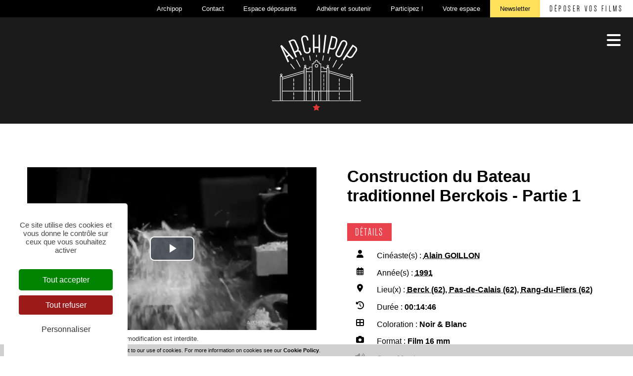

--- FILE ---
content_type: text/html; charset=utf-8
request_url: https://lesfilms.archipop.org/les-films-construction-du-bateau-traditionnel-berckois-partie-1-570-974-1-0.html?
body_size: 10536
content:
<!DOCTYPE html PUBLIC "-//W3C//DTD XHTML 1.0 Transitional//EN" "http://www.w3.org/TR/xhtml1/DTD/xhtml1-transitional.dtd">
<html lang="fr-FR"><head><meta http-equiv="Content-Type" content="text/html; charset=UTF-8"><link rel="stylesheet" href="js/jquery/css/jquery.css"><link rel="stylesheet" href="style-570-1-0-0.css"><title>Construction du Bateau traditionnel Berckois - Partie 1 - Alain GOILLON - 1991 - Les films - Archipop - Cinéma amateur en Hauts de France</title><meta name="viewport" content="initial-scale=1.0"><meta name="twitter:card" content="summary"><meta name="twitter:title" content="Construction du Bateau traditionnel Berckois - Partie 1 - Alain GOILLON - 1991 - Les films - Archipop - Cinéma amateur en Hauts de France"><meta property="og:site_name" content="Construction du Bateau traditionnel Berckois - Partie 1 - Alain GOILLON - 1991 - Les films - Archipop - Cinéma amateur en Hauts de France"><meta property="og:title" content="Construction du Bateau traditionnel Berckois - Partie 1 - Alain GOILLON - 1991 - Les films - Archipop - Cinéma amateur en Hauts de France"><meta property="og:type" content="website"><meta name="Content-Language" content="fr-FR"><meta property="og:locale" content="fr_FR"><meta name="Language" content="fr"><meta name="description" content="Les archives privées filmées sont des films amateurs considérés comme inédits. Ils relèvent de la sphère privée : films de famille, films amateurs."><meta name="twitter:description" content="Les archives privées filmées sont des films amateurs considérés comme inédits. Ils relèvent de la sphère privée : films de famille, films amateurs."><meta property="og:description" content="Les archives privées filmées sont des films amateurs considérés comme inédits. Ils relèvent de la sphère privée : films de famille, films amateurs."><meta property="og:url" content="https://lesfilms.archipop.org/les-films-construction-du-bateau-traditionnel-berckois-partie-1-570-974-1-0.html"/><link rel="stylesheet" type="text/css" href="js/tarteaucitron.js-1.19.0/css/tarteaucitron.css" />
<link rel="stylesheet" type="text/css" href="js/tarteaucitron.css" />
<link rel="stylesheet" type="text/css" href="js/simplebar-simplebar-6.2.7/packages/simplebar/dist/simplebar.min.css" />
<link rel="stylesheet" type="text/css" href="js/bower_components/font-awesome/css/all.min.css" />
<link rel="stylesheet" type="text/css" href="js/node_modules/leaflet/dist/leaflet.css" />
<link rel="stylesheet" type="text/css" href="js/node_modules/leaflet.markercluster/dist/MarkerCluster.css" />
<link rel="stylesheet" type="text/css" href="js/node_modules/leaflet.markercluster/dist/MarkerCluster.Default.css" />
<link rel="stylesheet" type="text/css" href="js/bower_components/bootstrap/dist/css/bootstrap.min.css" />
<script type="text/javascript" src="js/combo/list=js/node_modules/leaflet/dist/leaflet.js|js/node_modules/leaflet.markercluster/dist/leaflet.markercluster.js|js/jquery/jquery.js|js/jquery/jquery-ui.js|js/bower_components/bootstrap/dist/js/bootstrap.min.js|js/bower_components/handlebars/handlebars.min.js|js/bower_components/lazysizes/plugins/unveilhooks/ls.unveilhooks.min.js|js/bower_components/lazysizes/lazysizes.min.js|js/simplebar-simplebar-6.2.7/packages/simplebar/dist/simplebar.min.js|plugins/diaPlugins/ArchipopDiaz/js/waypoints/lib/jquery.waypoints.min.js|plugins/diaPlugins/ArchipopDiaz/js/smooth-scroll/dist/smooth-scroll.polyfills.min.js|plugins/diaPlugins/ArchipopDiaz/ArchipopDiaz_public.js|plugins/diaPlugins/Likes/Likes_public.js|js/setHgt.js|js/jquery/jquery.easing.1.3.js|res/outside/1H2V3Vv4/pub.js|js/jquery/fancybox2/jquery.fancybox.js|js/jquery/jquery.mousewheel.min.js|js/jquery/fancybox2/helpers/jquery.fancybox-media.js|js/rollOver.js"></script>
<script type="text/javascript" src="/js/tarteaucitron.js-1.19.0/tarteaucitron.js"></script>
<link rel="shortcut icon" href="files/3/favicon.ico" />
<script type="text/javascript">
        tarteaucitron.cdn = "/js/tarteaucitron.js-1.19.0/";
        tarteaucitron.init({
          "privacyUrl": "", /* Privacy policy url */

          "hashtag": "#tarteaucitron", /* Open the panel with this hashtag */
          "cookieName": "tarteaucitron", /* Cookie name */
    
          "orientation": "popup", /* Banner position (top - bottom) */
       
          "groupServices": false, /* Group services by category */
                           
          "showAlertSmall": false, /* Show the small banner on bottom right */
          "cookieslist": false, /* Show the cookie list */
                           
          "closePopup": false, /* Show a close X on the banner */

          "showIcon": true, /* Show cookie icon to manage cookies */
          //"iconSrc": "", /* Optionnal: URL or base64 encoded image */
          "iconPosition": "BottomRight", /* BottomRight, BottomLeft, TopRight and TopLeft */

          "adblocker": false, /* Show a Warning if an adblocker is detected */
                           
          "DenyAllCta" : true, /* Show the deny all button */
          "AcceptAllCta" : true, /* Show the accept all button when highPrivacy on */
          "highPrivacy": true, /* HIGHLY RECOMMANDED Disable auto consent */
                           
          "handleBrowserDNTRequest": false, /* If Do Not Track == 1, disallow all */

          "removeCredit": false, /* Remove credit link */
          "moreInfoLink": true, /* Show more info link */

          "useExternalCss": true, /* If false, the tarteaucitron.css file will be loaded */
          "useExternalJs": false, /* If false, the tarteaucitron.js file will be loaded */
                          
          "readmoreLink": "", /* Change the default readmore link */

          "mandatory": true, /* Show a message about mandatory cookies */
          "googleConsentMode": true,
        });
tarteaucitron.user.googleFonts = ["Barlow Condensed:400","Montserrat:400,700"];(tarteaucitron.job = tarteaucitron.job || []).push('googlefonts');tarteaucitron.user.gtagUa = 'G-8WVEL1QDFF';
(tarteaucitron.job = tarteaucitron.job || []).push('gtag');
tarteaucitron.user.hotjarId = '3404755';
tarteaucitron.user.HotjarSv = '6';
(tarteaucitron.job = tarteaucitron.job || []).push('hotjar');

        </script>

<script type="text/javascript"><!--
var onLoadFunc = new Array();
onload=process_onLoad;
function process_onLoad()
{
  for (i_process_onLoad=0; i_process_onLoad<onLoadFunc.length ; i_process_onLoad++)
  {
    eval(onLoadFunc[i_process_onLoad]);
  }
}
function popupWindow(url, width, height)
{
  window.open(url,'popupWindow','toolbar=no,location=no,directories=no,status=no,menubar=no,scrollbars=yes,resizable=yes,copyhistory=yes,width='+width+',height='+height+',screenX=150,screenY=150,top=150,left=150').focus();
}
function popupWindowP(url, opts)
{
  window.open(url,'popupWindow',opts).focus();
}
//--></script><!--link href="https://fonts.googleapis.com/css?family=Barlow+Condensed:400|Montserrat:400,700&display=swap" rel="stylesheet"-->
<script type="text/javascript" src="files/3/archipop/ressources/modernizr.min.js"></script>
<style type='text/css'>
@font-face {
  font-family: 'Dense-Regular';
  src: url('files/3/archipop/fonts/Dense_Regular.eot?#iefix') format('embedded-opentype'),  url('files/3/archipop/fonts/Dense_Regular.otf')  format('opentype'),
	     url('files/3/archipop/fonts/Dense_Regular.woff') format('woff'), url('files/3/archipop/fonts/Dense_Regular.ttf')  format('truetype'), url('files/3/archipop/fonts/Dense_Regular.svg#Dense-Regular') format('svg');
  font-weight: normal;
  font-style: normal;
}
</style>
<!-- Matomo -->
<script>
  var _paq = window._paq = window._paq || [];
  /* tracker methods like "setCustomDimension" should be called before "trackPageView" */
  _paq.push(["setExcludedQueryParams", ["diasessid"]]);
  _paq.push(['trackPageView']);
  _paq.push(['enableLinkTracking']);
  (function() {
    var u="https://piwik.diasite.fr/";
    _paq.push(['setTrackerUrl', u+'matomo.php']);
    _paq.push(['setSiteId', '21']);
    var d=document, g=d.createElement('script'), s=d.getElementsByTagName('script')[0];
    g.async=true; g.src=u+'matomo.js'; s.parentNode.insertBefore(g,s);
  })();
</script>
<noscript><p><img src="https://piwik.diasite.fr/matomo.php?idsite=21&amp;rec=1" style="border:0;" alt="" /></p></noscript>
<!-- End Matomo Code -->
<script>
                
                jQuery('document').ready(function() {
                // listen for scroll
				if (jQuery('.entete').length)
				{
                // 1H2V3Vv4
                var positionElementInPage = jQuery('#wrapper').offset().top+1;
                
                jQuery(window).scroll(
                    function() {
                        if (jQuery(window).scrollTop() >= positionElementInPage) {
                            // fixed
                            jQuery('body').addClass("floatableBd");
                        } else {
                            // relative
                            jQuery('body').removeClass("floatableBd");
                        }
                    }
                );

                        if (jQuery(window).scrollTop() >= positionElementInPage) {
                            // fixed
                            jQuery('body').addClass("floatableBd");
                        } else {
                            // relative
                            jQuery('body').removeClass("floatableBd");
                        }

				}
                });
                
              </script></head><body class="useResponsive calqueDynResponsive useCss3Transitions bdFixedOnScroll responsiveMode4 responsiveMode4VersiononSide responsiveFrom2 enteteResponsive1 wrapperResponsive1 currentMenuId_570 currentMenuLevel_3"><script type="text/javascript">
      jQuery(function() {
      jQuery( '.withjQtooltip' ).tooltip({ position: {
      my: "center bottom-20",
      at: "center top" ,
      using: function( position, feedback ) {
      jQuery( this ).css( position );
      jQuery( "<div>" )
      .addClass( "arrow" )
      .addClass( feedback.vertical )
      .addClass( feedback.horizontal )
      .appendTo( this );
      }
      }
      });
      });
    </script><div id="wrapper"><!--responsiveMode = 4--><!--noResponsiveMode4Version--><script type="text/javascript">                      
			function showHide_000444(idElmt)
										 {
			if (jQuery("#"+idElmt).hasClass("hideMenu") || (!jQuery("#"+idElmt).hasClass("showMenu") && !jQuery("#"+idElmt).hasClass("hideMenu")))
			{

			  jQuery("#"+idElmt).addClass("showMenu");
			  jQuery("#"+idElmt).removeClass("hideMenu");jQuery("body").addClass("menuShown");
				jQuery("body").removeClass("menuHidden"); 
			}
			else
			{

			  jQuery("#"+idElmt).addClass("hideMenu");
			  jQuery("#"+idElmt).removeClass("showMenu");jQuery("body").addClass("menuHidden");
				jQuery("body").removeClass("menuShown");jQuery("#"+idElmt).delay(500).queue(function(next){
					jQuery("#"+idElmt).removeClass("hideMenu");
					next();
				});; 
			}
										 }
			
			</script><div class="mobileMainMenu mobileMMAwsFont"><a id="showHideMenun1" href="javascript:showHide_000444('menuN1_000444');%20scroll(0,0);"><i class="fas fa-bars awsFontMenuHidden"></i></a></div><div class="entete enteteHorsCont"><div class="enteteInterne"><div class="compoAss_absolute_default hide_print"><div class="compoAssPadd"><style type="text/css">
		  .compo_PersoH_defaultMenu_default_619 .ligne_000515_1 .colonne_000515_1{float : left; width : 12%;}
  	
		  .compo_PersoH_defaultMenu_default_619 .ligne_000515_1 .colonne_000515_2{float : left; width : 12%;}
  	
		  .compo_PersoH_defaultMenu_default_619 .ligne_000515_1 .colonne_000515_3{float : left; width : 12%;}
  	
		  .compo_PersoH_defaultMenu_default_619 .ligne_000515_1 .colonne_000515_4{float : left; width : 12%;}
  	
		  .compo_PersoH_defaultMenu_default_619 .ligne_000515_1 .colonne_000515_5{float : left; width : 12%;}
  	
		  .compo_PersoH_defaultMenu_default_619 .ligne_000515_1 .colonne_000515_6{float : left; width : 12%;}
  	
		  .compo_PersoH_defaultMenu_default_619 .ligne_000515_1 .colonne_000515_7{float : left; width : 12%;}
  	
		  .compo_PersoH_defaultMenu_default_619 .ligne_000515_1 .colonne_000515_8{float : left; width : 16%;}
  	</style><script type="text/javascript">
          function showHide_000515(cellId) {
            //alert(cellId);
            jQuery('li.opened:not(#'+cellId+')>div.cellule_000515').slideToggle();
            jQuery('li.opened:not(#'+cellId+')').toggleClass('opened');
            jQuery('li#'+cellId+'>div.cellule_000515').slideToggle();
            jQuery('li#'+cellId).toggleClass('opened');
            //;return false;  
          }
        </script><div class="compo_PersoH_defaultMenu_default_619 useResponsive" id="compo_PersoH_defaultMenu_default_619"><ul><li id="cellule_ccid_204"><a href="https://www.archipop.org/archipop-l-association/" target="_blank" title="Archipop"><span>Archipop</span></a></li><li id="cellule_ccid_205"><a href="https://www.archipop.org/contact/" target="_self" title="Contact"><span>Contact</span></a></li><li id="cellule_ccid_206"><a href="https://www.archipop.org/espace-deposant/" target="_self" title="Espace déposants"><span>Espace déposants</span></a></li><li id="cellule_ccid_207"><a href="https://www.archipop.org/adherer/" target="_self" title="Adhérer et soutenir"><span>Adhérer et soutenir</span></a></li><li id="cellule_ccid_218"><a href="https://archipop.org/contribution" target="_self" title="Participez !"><span>Participez !</span></a></li><li id="cellule_ccid_209"><a href="#" onclick="showHide_000515('cellule_ccid_209');return false;" title="S'identifier"><span>Votre espace</span></a><div class="cellule_000515"><div class="ident_default_default_default_15ccid209 intExtV"><div class="identXform"><div class="xform_pres1b_modele1_15ccid209 useResponsive"><script type="text/javascript">
                var tabId_formIdent15Modelccid209 = new Array();
                var tabLabel_formIdent15Modelccid209 = new Array();
                function Valider_formIdent15Modelccid209(from){
		  
      var str='';
		  for (var i=0; i< tabId_formIdent15Modelccid209.length ; i++)
		  {
		    if (document.getElementById(tabId_formIdent15Modelccid209[i]) != null && document.getElementById(tabId_formIdent15Modelccid209[i]).value.length==0)
		    {
		      str = str + "\n" + "Champ \""+tabLabel_formIdent15Modelccid209[i] + "\" obligatoire";
		    }
		  }
          if (typeof(Valider_formIdent15Modelccid209_extra)=='function')
          {
            str += Valider_formIdent15Modelccid209_extra(from);
          }
		  if (str.length)
		  {
		    alert(str);
		    if (from=='onsubmit')
                      return false;
		  }
		  else {
      jQuery("form#formIdent15Modelccid209 a.valider").attr('disabled', true); 
		    if (typeof window.draftAutoSave !== "undefined" && window.draftAutoSave) {
		      window.draftAutoSave.markSubmitting();
            }
		    if (from=='onsubmit')
		      return true;
		      else
		      document.getElementById('formIdent15Modelccid209').submit();
		      }
                }
              </script><script type="text/javascript">
                function showHideComment_000345(id)
                {
                  if((document.getElementById(id).className=='comment displayed_000345') || (document.getElementById(id).className=='comment')) {
                  document.getElementById(id).className = "comment undisplayed_000345";
                  }else{
                  document.getElementById(id).className = "comment displayed_000345";
                  }
                }
              </script><script type="text/javascript">
                  function resetInputFile(idChamp,idImage)
                  {
                    document.getElementById(idChamp).value="Y";
		    document.getElementById(idImage).src="res/inside/baseForm/components/xform/espaceur.gif";
                    document.getElementById(idImage).alt="";
                    document.getElementById(idImage).innerHTML="";
		  }
		  </script><div class="xformPadd onFocusMode"><div class="xformPaddCell"><form id="formIdent15Modelccid209" action="s-identifier-15-0-0-0.html?referer=1&amp;" onsubmit="return Valider_formIdent15Modelccid209('onsubmit')" method="post"><div class="champsIntsZone"><div class="row" id="rowId_user_login"><div class="label"><div class="labelPadd">Votre courriel</div></div><div class="champ"><div class="champPadd"><table cellspacing="0" cellpadding="0" border="0" class="fixedWidth"><tr><td class="champCell fixedWidth"><input type="text" class="text" id="formIdent15Modelccid209user_login" name="user_login"><script type="text/javascript">
                            tabId_formIdent15Modelccid209.push('formIdent15Modelccid209user_login');
                            tabLabel_formIdent15Modelccid209.push('Votre courriel');
                          </script></td></tr></table></div></div><div class="spacer"></div></div><div class="row" id="rowId_user_passwd"><div class="label"><div class="labelPadd">Votre mot de passe</div></div><div class="champ"><div class="champPadd"><table cellspacing="0" cellpadding="0" border="0" class="fixedWidth"><tr><td class="champCell fixedWidth"><input type="password" autocomplete="new-password" class="text" name="user_passwd"></td></tr></table></div></div><div class="spacer"></div></div></div><div class="clearfix rowSubmit"><div class="rowSubmitPadd"><a class="wFdBts valider" href="javascript:Valider_formIdent15Modelccid209('submit');" title="Se connecter"><span>Se connecter</span></a><input type="image" src="res/inside/baseForm/components/xform/espaceur.gif" value="submit" class="submitInputImage" alt="Se connecter"></div></div></form></div></div></div><script type="text/javascript">
              jQuery(' input,  textarea,  select').focus(function() {
                jQuery(this).parents(".row").addClass("onFocus");
              });
              jQuery(' input,  textarea,  select').blur(function() {
                jQuery(this).parents(".row").removeClass("onFocus");
              });
          
        </script><div class="mdpOublie"><span class="passForgot"><a href="mot-de-passe-oublie-18-0-0-0.html" title="Mot de passe oublié ? / Changer son mot de passe">Mot de passe oublié ? / Changer son mot de passe</a> </span></div><div class="createAccountZone"><a class="wFdBts" href="s-inscrire-503-0-0-0.html" title="S'inscrire en ligne"><span>S'inscrire en ligne</span></a></div></div></div></div></li><li id="cellule_ccid_210"><a href="https://archipop.org/abonnez-vous-a-notre-newsletter/" target="_self" title="Newsletter"><span>Newsletter</span></a></li><li id="cellule_ccid_211"><a href="https://www.archipop.org/deposer-vos-films/" target="_self" title="Déposer vos films"><span>Déposer vos films</span></a></li></ul></div></div></div><div class="bandeauPerso"><script type="text/javascript" src="js/cookieLaw.js"></script><script type="text/javascript">
new CookieLaw(); 
</script><!--<div class="diaLogo" style="height : 180px;"><a href="/" title="Archipop"><span>Archipop</span></a>--><!--<span>P&ocirc;le de l&#39;image en r&eacute;gion Grand Est</span>--><!--</div>-->
<div class="header-wrapper">
<div class="site-branding"><a class="custom-logo-link" href="https://archipop.org/" rel="home"><img alt="Archipop" class="custom-logo" height="282" sizes="(max-width: 330px) 100vw, 330px" src="files/10/logo_archipop_light.svg" srcset="files/10/logo_archipop_light.svg 330w, files/10/logo_archipop_light.svg 300w" width="330" /></a></div>

<nav class="main-nav">
<ul id="primary-nav">
	<li class="menu-archives menu-item menu-item-type-post_type menu-item-object-page menu-item-659 current-menu-item current_page_item" id="menu-item-659"><a href="Les-films-570-0-0-0.html"><span>Les Films</span></a></li>
	<li class="menu-manufacture menu-item menu-item-type-post_type menu-item-object-page menu-item-3429" id="menu-item-3429"><a href="https://archipop.org/manufacture"><span>Cr&eacute;ations</span></a></li>
	<li class="menu-territoires menu-item menu-item-type-post_type menu-item-object-page menu-item-661" id="menu-item-661"><a href="https://archipop.org/des-territoires-des-projets/"><span>Territoires</span><br />
	et Projets</a></li>
	<li class="menu-archijunior menu-item menu-item-type-custom menu-item-object-custom menu-item-142" id="menu-item-142"><a href="https://suzannemartha.archipop.org/" rel="noopener noreferrer" target="_blank"><span>La phototh&egrave;que</span></a></li>
	<li class="menu-actu menu-item menu-item-type-custom menu-item-object-custom menu-item-2267" id="menu-item-2267"><a href="https://archipop.org/actualites-et-agenda/"><span>Actualit&eacute;s<br />
	et Agenda</span></a></li>
	<li class="menu-magazine menu-item menu-item-type-post_type menu-item-object-page menu-item-1720394" id="menu-item-1720394"><a href="https://archipop.org/public-image-unlimited-2/"><span>Le Magazine</span></a></li>
	<!--<li class="menu-pedagogie menu-item menu-item-type-post_type menu-item-object-page menu-item-663" id="menu-item-663"><a href="https://archipop.org/ressources-pedagogiques/"><span>Ressources<br />
	P&eacute;dagogiques</span></a></li>-->
</ul>
</nav>
</div>
</div></div></div><div id="menuN1_000444" class="menuN1 menuN1HorsCont"><div class="mobileMainMenu mobileMainMenuClose mobileMMAwsFont"><a id="showHideMenun2" href="javascript:showHide_000444('menuN1_000444');%20scroll(0,0);"><i class="fas fa-times awsFontMenuShown"></i></a></div><div class="menu_000430_wMV wMV"><!--ID = 10--><ul id="niveau1_000430_wMV" class="niveau1_000430_wMV wMV"><!--y - 570 : CCURRENT--><li id="wmv_br_570" class="br_570 on current br_570_on br_570"><a class="br_570 on current br_570_on" title="Les films" href="les-films-570-0-0-0.html">Les films</a></li><!--y - 630--><li id="wmv_br_630" class="br_630"><a class="br_630" title="Créations" href="https://www.archipop.org/manufacture/">Créations</a></li><!--y - 631--><li id="wmv_br_631" class="br_631"><a class="br_631" title="Territoires et projets" href="https://www.archipop.org/des-territoires-des-projets/">Territoires et projets</a></li><!--y - 632--><li id="wmv_br_632" class="br_632"><a class="br_632" title="Le Magazine" href="https://www.archipop.org/ressources-pedagogiques/">Le Magazine</a></li><!--y - 633--><li id="wmv_br_633" class="br_633"><a class="br_633" title="Actualités et agenda" href="https://www.archipop.org/actualites-et-agenda/">Actualités et agenda</a></li><!--y - 634--><li id="wmv_br_634" class="br_634"><a class="br_634" title="La photothèque" href="https://archipop.org/prochainement-disponible-2/" target="_blank">La photothèque</a></li></ul></div><script type="text/javascript">
            function shSubmenu(id)
            {
				jQuery("#"+id+" > ul").slideToggle();
				jQuery("#"+id+" > div.shSubmenu > a").slideToggle();
            }
            
          </script><div id="menu_000430" class="menu_000430 wMV menu_000430_parent_3 menu_000430_parent_10 menu_000430_id_570 logoShownOnScroll"><div class="menu_000430_padd"><ul class="niveau1_000430 n1_parent_3 n1_parent_10 n1_id_570"><li id="br_570" class="br_570 on br_570_on niv1_000430"><a class="br_570 on current br_570_on" title="Les films" href="les-films-570-0-0-0.html">Les films</a></li><li id="br_630" class="br_630 niv1_000430"><a class="br_630" title="Créations" href="https://www.archipop.org/manufacture/">Créations</a></li><li id="br_631" class="br_631 niv1_000430"><a class="br_631" title="Territoires et projets" href="https://www.archipop.org/des-territoires-des-projets/">Territoires et projets</a></li><li id="br_632" class="br_632 niv1_000430"><a class="br_632" title="Le Magazine" href="https://www.archipop.org/ressources-pedagogiques/">Le Magazine</a></li><li id="br_633" class="br_633 niv1_000430"><a class="br_633" title="Actualités et agenda" href="https://www.archipop.org/actualites-et-agenda/">Actualités et agenda</a></li><li id="br_634" class="br_634 niv1_000430"><a class="br_634" title="La photothèque" href="https://archipop.org/prochainement-disponible-2/" target="_blank">La photothèque</a></li></ul></div></div></div><div class="conteneur" id="conteneur"><!--ImgAccc--><div class="page clearfix"><div class="centralSansMenuG"><div class="centralPadd"><script type="text/javascript">                      
			function showHideAD2024_000444(idElmt)
										 {
			if (jQuery("#"+idElmt).hasClass("hideAd2024") || (!jQuery("#"+idElmt).hasClass("showAd2024") && !jQuery("#"+idElmt).hasClass("hideAd2024")))
			{
			  jQuery("#"+idElmt).addClass("showAd2024");
			  jQuery("#"+idElmt).removeClass("hideAd2024");jQuery("body").addClass("Ad2024Shown");
				jQuery("body").removeClass("Ad2024Hidden"); 
			}
			else
			{
			  jQuery("#"+idElmt).addClass("hideAd2024");
			  jQuery("#"+idElmt).removeClass("showAd2024");jQuery("body").addClass("Ad2024Hidden");
				jQuery("body").removeClass("Ad2024Shown");jQuery("#"+idElmt).delay(500).queue(function(next){
					jQuery("#"+idElmt).removeClass("hideAd2024");
					next();
				});; 
			}
										 }
			
			</script><div class="spacer"></div><div class="currentZone"><div class="currentPadd"><h1 class="titreBranche_000261 hideOnPrint"><span>Les films</span></h1><div class="diaPlugins_default_default_default_570"><div class="ArchipopDiaz_570"><div class="diaInner"><article class="diaFicheIED"><div class="diaVideoMetasZone clearfix searchContentMaxW ficheRow"><div class="diaVideo"><div class="iframeContainer"><iframe width="640" height="390" src="https://diazarchipop.oembed.diazinteregio.org/embed/0210_0219/0217FS0002?feature=oembed" frameborder="0" allowfullscreen allow="autoplay; fullscreen"></iframe></div><div class="diaADmentions">© Archipop. Toute reproduction ou modification est interdite.<br><a target="_blank" href="Mentions-l%C3%A9gales-11-0-0-0.html" title="En savoir plus">En savoir plus</a></div></div><div class="diaMetas"><div class="diaTitresZone"><h1>Construction du Bateau traditionnel Berckois - Partie 1</h1></div><div class="diaMetasAbs"><div class="diaTitle"><a><span>Détails</span></a></div><ul><li><ul class="clearfix"><li class="pict"><i class="fas fa-user"></i></li><li class="val"><span class="lab">Cinéaste(s) : </span><a href="/js/ajax/diaPlugins/570/ajax/add/director/268" rel="nofollow" title="Alain GOILLON">Alain GOILLON</a></li></ul></li><li><ul class="clearfix"><li class="pict"><i class="far fa-calendar-alt"></i></li><li class="val"><span class="lab">Année(s) : </span><a href="/js/ajax/diaPlugins/570/ajax/add/date/1991" rel="nofollow" title="1991">1991</a></li></ul></li><li><ul class="clearfix"><li class="pict"><i class="fas fa-map-marker-alt"></i></li><li class="val"><span class="lab">Lieu(x) : </span><a href="js/ajax/diaPlugins/570/ajax/add/kwplace/16833" rel="nofollow" title="Berck (62)">Berck (62)</a>, <a href="js/ajax/diaPlugins/570/ajax/add/kwplace/16829" rel="nofollow" title="Pas-de-Calais (62)">Pas-de-Calais (62)</a>, <a href="js/ajax/diaPlugins/570/ajax/add/kwplace/17506" rel="nofollow" title="Rang-du-Fliers (62)">Rang-du-Fliers (62)</a></li></ul></li><li><ul class="clearfix"><li class="pict"><i class="fas fa-history"></i></li><li class="val"><span class="lab">Durée : </span>00:14:46</li></ul></li><li><ul class="clearfix"><li class="pict"><i class="fas fa-th-large"></i></li><li class="val"><span class="lab">Coloration : </span>Noir &amp; Blanc</li></ul></li><li><ul class="clearfix"><li class="pict"><i class="fas fa-camera"></i></li><li class="val"><span class="lab">Format : </span>Film 16 mm</li></ul></li><li><ul class="clearfix"><li class="pict"><i class="fas fa-volume-up"></i></li><li class="val"><span class="lab">Son : </span>Muet</li></ul></li><li><ul class="clearfix"><li class="pict"><i class="far fa-folder-open"></i></li><li class="val"><span class="lab">Genre : </span><a href="/js/ajax/diaPlugins/570/ajax/add/kind/2" rel="nofollow" title="Documentaire">Documentaire</a></li></ul></li><li><ul class="clearfix"><li class="pict"><i class="fas fa-database"></i></li><li class="val"><span class="lab">Collection : </span><a href="/js/ajax/diaPlugins/570/ajax/add/fonds/268" rel="nofollow" title="Alain GOILLON">Alain GOILLON</a></li></ul></li><li><ul class="clearfix"><li class="pict"><i class="fab fa-bandcamp"></i></li><li class="val"><span class="lab">Support(s) : </span>0217FS0002</li></ul></li></ul></div></div></div><div class="diaTopBtnsCont"><ul class="searchContentMaxW diaTopBtns onTop"><li><a class="fancyboxIframe selBtn" rel="lightbox[]" href="contribuer-713-0-0-0_popup.html?lightbox=true&amp;init_712_Documentaire_DIAZ_5=974"><span class="picto"><i class="fas fa-pencil-alt fa-lg"></i></span><span><b>Contribuer</b></span></a></li></ul></div><div class="diaMain clearfix ficheRow"><div class="searchContentMaxW"><div class="diaTitle"><a><span>Description</span></a></div><div class="diaMainText"><div class="Resume">Nous assistons au travail des charpentiers sur de la construction du bateau de pêche traditionnel Berckois : le &quot;Marianne Toute Seule&quot;. <br /><br>
<br /><br>
Dans l'atelier de l'Institut d’Éducation Motrice à Rang-du-Fliers, deux charpentiers œuvrent ensemble à la construction d'un bateau traditionnel berckois. <br /><br>
Baptisé &quot;Le Marianne Toute Seule&quot;, ce vieux gréement est une réplique d'un cordier creux. <br /><br>
Il s'agit d'un flobart à deux mâts et à fond plat, avec une dérive centrale relevable et un mât arrière décentré et amovible. <br /><br>
En l'absence de port dans cette région sableuse, ce type de bateau a été conçu pour pouvoir s'échouer sur les plages. Il peut supporter quatre avirons. <br /><br>
Au travers de ce film tourné en 16 mm, Alain Goillon rend hommage à Marc Goalabré charpentier breton et Pierre Lamarche, charpentier berckois. <br /><br>
<br /><br>
</div></div><div class="diaTitle"><a><span>Mots-clés</span></a></div><div class="diaKeywords"><a href="js/ajax/diaPlugins/570/ajax/add/kwtheme/4567" rel="nofollow" title="Bateau">Bateau</a><a href="js/ajax/diaPlugins/570/ajax/add/kwtheme/3393" rel="nofollow" title="Charpentier">Charpentier</a><a href="js/ajax/diaPlugins/570/ajax/add/kwtheme/3906" rel="nofollow" title="Construction navale">Construction navale</a><a href="js/ajax/diaPlugins/570/ajax/add/kwtheme/3589" rel="nofollow" title="Pêche">Pêche</a></div></div></div><div class="searchContentMaxW suggestions ficheRow"><script id="diaSuggest-template" type="text/x-handlebars-template">
				<div class="suggestItem clearfix">
					<a href="{{href}}" title="{{titre}}" class="suggestVisuel"><img src="{{media}}" alt="{{titre}}"></a>
					<a href="{{href}}" title="{{titre}}" class="suggestText">{{titre}}</a>
				</div>
				</script><div class="diaSuggestions" style="display: none;"><div class="diaSectionTit">
						D'autres films peuvent vous intéresser...
					</div><div class="diaSectionCont diaSuggestList" style="display: none;">
						Ici les suggestions...
					</div></div></div></article></div><div class="diaOthersResults"><div class="diaORTitle diaVwritten diaTypo2"><i class="fas fa-arrow-down"></i><span>Autres résultats</span></div><div class="diaContent"><div class="searchContent"><span class="diaTypo2 diaTitre rechercheEnCoursTitle">Ma recherche multi-critères : </span><a href="#" title="Sauvegarder ma recherche" class="saveMySearch">Sauvegarder ma recherche</a></div><div class="searchResult diaListItemOver"></div></div></div></div><script type="text/javascript">
    ArchipopDiaz = new diaArchipopDiaz();
  
    ArchipopDiaz.mid = "570";
    
    ArchipopDiaz.url = "js/ajax/diaPlugins/570/ajax/";
    ArchipopDiaz.mode = "";
    
    ArchipopDiaz.searchEngine = false;
    
    ArchipopDiaz.ref = "";
    ArchipopDiaz.orderByField = "";
    ArchipopDiaz.orderByDir = "";
    
    ArchipopDiaz.likePluginMid = '';
    
    ArchipopDiaz.ficheId = '974';
    ArchipopDiaz.ficheType = '1';
    jQuery(document).ready(function(){
      ArchipopDiaz.init();
    });
    </script><div id="diaSaveSearchModal" class="modal fade" tabindex="-1" role="dialog"><div class="modal-dialog" role="document"><div class="modal-content"><div class="modal-header"><button type="button" class="close" data-dismiss="modal" aria-label="Close"><span aria-hidden="true">&times;</span></button><h4 class="modal-title">Sauvegarder ma recherche</h4></div><form><div class="modal-body"><div id="saveSearchNew"><div class="form-group"><label for="saveSearchNewName">Nom de votre recherche sauvegardée</label><input type="text" class="form-control" id="saveSearchNewName" placeholder="Nom de la recherche sauvegardée"></div></div></div><div class="modal-footer"><button type="button" class="btn btn-default" data-dismiss="modal">Fermer</button><button type="submit" class="btn btn-primary saveSearchBtn"><i class="fas fa-plus"></i>Valider</button></div></form></div></div></div><div id="diaChooseSelModal" class="modal fade" tabindex="-1" role="dialog"><div class="modal-dialog" role="document"><div class="modal-content"><div class="modal-header"><button type="button" class="close" data-dismiss="modal" aria-label="Close"><span aria-hidden="true">&times;</span></button><h4 class="modal-title">Choix de la sélection</h4></div><div class="modal-body"><div id="selectionList"></div><div id="selectionNew"><form class="form-inline"><div class="form-group"><label for="selectionNewName">Nouvelle sélection</label><input type="text" class="form-control" id="selectionNewName" placeholder="Nom de la sélection"></div><button type="submit" class="btn btn-primary">Valider</button></form></div><div id="selectionConfirm"></div></div><div class="modal-footer"><button type="button" class="btn btn-default" data-dismiss="modal">Fermer</button><button type="button" class="btn btn-primary addSelBtn"><i class="fas fa-plus"></i>Nouvelle sélection</button></div></div></div></div><div id="diaIdentModal" class="modal fade" tabindex="-1" role="dialog"><div class="modal-dialog" role="document"><div class="modal-content"><div class="modal-header"><button type="button" class="close" data-dismiss="modal" aria-label="Close"><span aria-hidden="true">&times;</span></button><h4 class="modal-title">S'identifier</h4></div><div class="modal-body"></div></div></div></div></div></div></div><div class="spacer"></div><div class="hdp"><script type="text/javascript">
      
          onLoadFunc[onLoadFunc.length] = 'jQuery(\'.scrollToTop\').click(function(){jQuery(\'html, body\').animate({scrollTop : 0},800);return false;});';
      
    </script><div class="hdpCpn useAwesomeFont"><a href="#" class="scrollToTop" title="Haut de page"><span><i class="fa fa-chevron-up fa-2x" aria-hidden="true"></i></span></a></div></div></div></div></div></div><script type="text/javascript">
			onLoadFunc[onLoadFunc.length] = 'fancyLightBox()';
			
			function fancyLightBox() {
           // :not('.fancyboxYoutubeI')
	       jQuery("a[rel^=lightbox]:not('.fancyboxSwf'):not('.fancyboxIframe')").fancybox({

                                        'helpers' : { 
                                                      media : {},
                                                      title: {
                                                               type: 'inside' 
                                                             } 
                                                    } 
               });
	       jQuery('a[rel^=lightbox].fancyboxIframe').fancybox({ 'type':'iframe',
                                                                    'beforeLoad' : function() {
                                                                         if (this.element.data('lightbox-width') || this.element.data('lightbox-height'))
                                                                         {
                                                                           this.width  = (this.element.data('lightbox-width'));  
                                                                           this.height = (this.element.data('lightbox-height'));
                                                                           this.autoSize = false;
                                                                           this.autoHeight = false;
                                                                           this.autoWidth = false;
                                                                         }
                                                                         else
                                                                         {
                                                                           this.autoSize = true;
                                                                           this.autoHeight = true;
                                                                           this.autoWidth = true;
                                                                         }
                                                                    }
                                                                  });
	       jQuery('a[rel^=lightbox].fancyboxAjax').fancybox({ 'type':'ajax' });
	       jQuery('a[rel^=lightbox].fancyboxSwf').each( function () { jQuery(this).fancybox({ 'type':'swf','swf':{'wmode':'transparent','allowfullscreen':'true'} })});
	       /*jQuery('a[rel^=lightbox].fancyboxYoutube').each( function () { jQuery(this).fancybox({
								       'openEffect'  : 'none',
							       		'closeEffect' : 'none',
								    'helpers' : { media : {} }
								    }) } );*/
								    }
								    
	  </script></div><div class="compoAss_pdp_default"><div class="compo_PersoH_defaultUltraLight_default_635 useResponsive" id="compo_PersoH_defaultUltraLight_default_635"><div id="ligneId_212_214" class="ligne_000011 clearfix"><div id="cellule_ccid_212" style="width : 25%;" class="colonne_000011"><div class="cellule_000011" id="compoPersoH_635_1_1"><div class="page_default_default2UltraLight_default_636ccid212"><div class="pagePadd"><div class="textPart"><div class="Corps"><p><img alt="Archipop" class="wysiwyg_imgCPCuseResp2" src="files/636/logo_w164.png" style="width: 164px; height: 140px; border-width: 0px; border-style: solid;" /></p>

<p>Archipop<br />
Entrep&ocirc;t et Manufacture<br />
Archives audiovisuelles<br />
Hauts de France</p>

<p>Association loi 1901</p>
</div></div></div></div></div></div><div id="cellule_ccid_214" style="width : 75%;" class="colonne_000011"><div class="cellule_000011" id="compoPersoH_635_1_2"><div class="page_default_default2UltraLight_default_637ccid214"><div class="pagePadd"><div class="textPart"><div class="Corps"><ul class="diaColumns_3">
	<li><a href="https://www.archipop.org/" title="Accueil">Accueil</a></li>
	<li><a href="films-570-0-0-0.html" title="Les films">Les films</a></li>
	<li><a href="https://www.archipop.org/manufacture/" title="La manufacture">La manufacture</a></li>
	<li><a href="https://www.archipop.org/actualites-et-agenda/" title="Actualités et Agenda">Actualit&eacute;s et Agenda</a></li>
	<li><a href="https://www.archipop.org/ressources-pedagogiques/" title="Ressources Pédagogiques">Ressources P&eacute;dagogiques</a></li>
	<li><a href="https://www.archipop.org/des-territoires-des-projets/" title="Des territoires, des projets">Des territoires, des projets</a></li>
	<li><a href="https://www.archipop.org/archipop-l-association/" title="L'association Archipop">L&#39;association Archipop</a></li>
	<li><a href="https://www.archipop.org/prestations/" title="Prestations">Prestations</a></li>
	<li><a href="https://www.archipop.org/histoire-cinema-amateur/" title="Histoire du cinéma amateur">Histoire du cin&eacute;ma amateur</a></li>
	<li><a href="https://www.archipop.org/nos-partenaires/" title="Nos partenaires">Nos partenaires</a></li>
	<li><a href="https://www.archipop.org/adherer/" title="Adhérer et soutenir">Adh&eacute;rer et soutenir</a></li>
	<li><a href="https://www.archipop.org/mecenat/" title="Mécénat">M&eacute;c&eacute;nat</a></li>
	<li><a href="https://www.archipop.org/participez/" title="Participez !">Participez !</a></li>
	<li><a href="https://www.archipop.org/espace-deposant/" title="Espace déposant">Espace d&eacute;posant</a></li>
	<li><a href="https://www.archipop.org/wp-login.php?action=register" title="Créer mon compte Archipop">Cr&eacute;er mon compte Archipop</a></li>
	<li><a href="https://www.archipop.org/newsletter/" title="Newsletter">Newsletter</a></li>
	<li><a href="https://www.archipop.org/contact/" title="Nous contacter">Nous contacter</a></li>
	<li><a href="https://www.archijunior.org/" target="_blank" title="Jouer avec Archijunior">Jouer avec Archijunior</a></li>
</ul>
</div></div></div></div></div></div></div><div id="ligneId_213" class="ligne_000011"><div id="cellule_ccid_213" style="float : none;width : 100%;" class="colonne_000011 alone"><div class="cellule_000011" id="compoPersoH_635_2_1"><div class="page_default_default2UltraLight_default_638ccid213"><div class="pagePadd"><div class="textPart"><div class="Corps"><div class="pdpLogos"><a href="http://www.inedits-europe.org/" target="_blank" title="Aller sur le site de l'association INEDITS"><img alt="INEDITS" src="files/638/logo-inedits-blanc.png" style="padding-left:15px;padding-right:15px;" /> </a> <a href="https://www.piaf-archives.org/" target="_blank" title="Aller sur le site de l'association Archive Valley"> <img alt="PiafImages" src="files/638/piaf-image-300x107.png.webp" style="padding-left:15px;padding-right:15px;" /> </a> <a href="http://fcaff.blogspot.com/" target="_blank" title="Aller sur le site de la Fédération des Cinémathèques et Archives de Films De France"> <img alt="Archive Valley" src="files/638/logo-archivevalley-blanc.png.webp" style="padding-left:15px;padding-right:15px;" /> </a></div>

<p style="text-align: center;"><a href="Mentions-légales-11-0-0-0.html">Mentions l&eacute;gales</a> - <a href="Plan-du-site-12-0-0-0.html">Plan du site</a> - Powered by <a href="https://www.diasite.fr/" target="_blank">diasite</a></p>
</div></div></div></div></div></div></div></div></div></body></html>


--- FILE ---
content_type: text/html; charset=UTF-8
request_url: https://diazarchipop.oembed.diazinteregio.org/embed/0210_0219/0217FS0002?feature=oembed
body_size: 2681
content:
<!DOCTYPE html>
<html>
    <head>
        <meta charset="UTF-8">
        <title>DiazInteregio OEmbed Server 0217FS0002</title>
                        <link href="/assets/styles/app-0a5158957369b7589db5e8f27731ee49.css" rel="stylesheet">
            <link href="/assets/video.js/dist/video-js.min-7d4d174ca478bce572e37dc9fd71391a.css" rel="stylesheet">
            <link href="/assets/videojs-vtt-thumbnails/dist/videojs-vtt-thumbnails-49194eca6602bfa10554731e76408965.css" rel="stylesheet">
            <link href="/assets/@douglassllc/videojs-framebyframe/videojs.framebyframe-b3ed67fa25fb50cf3dbccb8abafdaa04.css" rel="stylesheet">
            <link href="/assets/js/videojs-select/src/videojs-select-fdb71a75170d168bf6e1a24f90ada653.css" rel="stylesheet">
        
        <style>
        #time_count {font-size : calc(10px + (100vh * 30 / 1080)) !important;}
        </style>
    </head>
    <body>
        
    <div class="container">
      <video id="diaz-vjs" class="video-js vjs-default-skin vjs-big-play-centered vjs-fill vjs-static-controls" controls preload="auto"
 poster="https://diazarchipop.oembed.diazinteregio.org/thumb/v/0210_0219/0217FS0002.jpg"
data-diaz-vjs-setup="{&quot;controls&quot;:true,&quot;autoplay&quot;:false,&quot;preload&quot;:&quot;auto&quot;,&quot;playbackRates&quot;:[0.5,0.75,1,1.25,1.5,2,4],&quot;controlBar&quot;:{&quot;currentTimeDisplay&quot;:true,&quot;remainingTimeDisplay&quot;:false,&quot;skipButtons&quot;:{&quot;backward&quot;:10,&quot;forward&quot;:10}},&quot;plugins&quot;:{&quot;framebyframe&quot;:{&quot;fps&quot;:25,&quot;steps&quot;:[{&quot;text&quot;:&quot;-1&quot;,&quot;step&quot;:-1},{&quot;text&quot;:&quot;+1&quot;,&quot;step&quot;:1}]}},&quot;diaz_fps&quot;:25}"
        data-vtt-url="https://diazarchipop.oembed.diazinteregio.org/vtt/0210_0219/0217FS0002.vtt"
  >
	      <source
 src="/video/0210_0219/0217FS0002.mp4" type="video/mp4"
>
      </video>
      <div id="time_count" style="display: none;"></div>
    </div>
                      <script src="/assets/video.js/dist/video.min-a18ad03c89716fd50a2f308122548b06.js"></script>
            <script src="/assets/videojs-vtt-thumbnails/dist/videojs-vtt-thumbnails.min-03c4afb7e5a48bae465134ad7ef00171.js"></script>
            <script src="/assets/@douglassllc/videojs-framebyframe/videojs.framebyframe-68c99e8b8fc0a15e71ac90e2e7700a92.js"></script>
            <script src="/assets/videojs-offset/dist/videojs-offset.min-418140e81f737d4831fc654558cf6a4b.js"></script>
            <script src="/assets/js/videojs-select/src/videojs-select-86da53fd8e3a9d79a69d7868f5ac3ee1.js"></script>
            
<script type="importmap" data-turbo-track="reload">
{
    "imports": {
        "video-player": "/assets/js/video-player-22965f10d31ce72f6705b74cdacbf4dd.js",
        "app": "/assets/app-3373afba9a6eefd16ff33ae21f9475a2.js",
        "/assets/styles/app.css": "data:application/javascript,document.head.appendChild%28Object.assign%28document.createElement%28%22link%22%29%2C%7Brel%3A%22stylesheet%22%2Chref%3A%22%2Fassets%2Fstyles%2Fapp-0a5158957369b7589db5e8f27731ee49.css%22%7D%29%29",
        "video.js": "/assets/video.js/dist/video.min-a18ad03c89716fd50a2f308122548b06.js",
        "videojs.framebyframe.js": "/assets/@douglassllc/videojs-framebyframe/dist/videojs.framebyframe.min-7892d3b9854e7244b282b29df3fe14f8.js",
        "@hotwired/stimulus": "/assets/vendor/@hotwired/stimulus/stimulus.index-b5b1d00e42695b8959b4a1e94e3bc92a.js",
        "@symfony/stimulus-bundle": "/assets/@symfony/stimulus-bundle/loader-e1ee9ace0562f2e6a52301e4ccc8627d.js",
        "/assets/@symfony/stimulus-bundle/controllers.js": "/assets/@symfony/stimulus-bundle/controllers-20d1514fd94d72a9c2d52e553862ddfb.js",
        "/assets/@symfony/ux-turbo/turbo_controller.js": "/assets/@symfony/ux-turbo/turbo_controller-ce5e32dafdec0b7752f02e3e2cb25751.js",
        "/assets/controllers/hello_controller.js": "/assets/controllers/hello_controller-55882fcad241d2bea50276ea485583bc.js",
        "@hotwired/turbo": "/assets/vendor/@hotwired/turbo/turbo.index-810f44ef1a202a441e4866b7a4c72d11.js"
    }
}
</script>
<!-- ES Module Shims: Import maps polyfill for modules browsers without import maps support -->
<script async src="https://ga.jspm.io/npm:es-module-shims@1.10.0/dist/es-module-shims.js" data-turbo-track="reload"></script>
<link rel="modulepreload" href="/assets/js/video-player-22965f10d31ce72f6705b74cdacbf4dd.js">
<script type="module" data-turbo-track="reload">import 'video-player';</script>
        
  <script type="text/javascript">
    var myVideo = document.getElementById("diaz-vjs");
    if (myVideo.addEventListener) {
        myVideo.addEventListener('contextmenu', function(e) {
            e.preventDefault();
        }, false);
    } else {
      myVideo.attachEvent('oncontextmenu', function() {
          window.event.returnValue = false;
      });
    }
    
/*
    var player = videojs('diaz-vjs', {
      language: 'fr',
      controls: true,
      autoplay: false,
      preload: 'auto',
      liveui: true,
      playbackRates: [0.5, 0.75, 1, 1.25, 1.5, 2, 4],
      controlBar: {
        //currentTimeDisplay: true,
        //remainingTimeDisplay: false,
        children: {'playToggle':{},
                   'volumePanel':{},
                   'currentTimeDisplay':{},
                   'timeDivider':{},
                   'durationDisplay':{},
                   'progressControl':{}, 
                   'liveDisplay':{},
                   'seekToLive':{},
                   //'remainingTimeDisplay':{}, 
                   'customControlSpacer':{},
                   // 'playbackRateMenuButton':{},
                   'settingsMenuButton':{
                     entries : [
                        'playbackRateMenuButton'
                     ]
                    },
                   'chaptersButton':{},
                   'descriptionsButton':{},
                   'subsCapsButton':{},
                   'audioTrackButton':{},
                   'settingsMenuButton':{},
                   'fullscreenToggle':{}
                  }

      },
      plugins: {
        framebyframe: {
          fps: 25,
          steps: [
            { index: 0, text: '-1', step: -1 },
            { index: 2, text: '+1', step: 1 }
          ]
        },
        seekButtons: {
          forward: 10,
          back: 10,
          backIndex:0,
          forwardIndex:3
        },
        hotkeys: {
        },
        share: {
          socials: ['fb', 'tw', 'reddit', 'gp', 'messenger', 'linkedin', 'telegram', 'whatsapp', 'viber', 'vk', 'ok', 'mail'],
          url: window.location.href,
          title: 'Le titre',
          description: 'video.js share plugin',
          image: 'https://dummyimage.com/1200x630',
          embedCode : '<a href="'+window.location.href+'">Voir</a>'
        },
        abLoopPlugin: {
          createButtons: false
        },
        offset: {
          //start: 100,
          //end: 200
        },

        markers: {
          markerTip:{
            display: true,
            text: function(marker) {
              return "Break: "+ marker.text;
            },
            time: function(marker) {
              return marker.time;
            }
          },
          breakOverlay:{
            display: true,
            displayTime: 3,
          },
          markers: [
            { time: 60, text: "marker 1: Ici le titre de la séquence qui est peut-être très très très long", class: 'start', qduration: 40 },
            { time: 180,text: "marker 3", class: 'end' }
          ]
        }
      }
    });
        player.vttThumbnails({
      src: 'https://diazarchipop.oembed.diazinteregio.org/vtt/0210_0219/0217FS0002.vtt'
    });
    
    player.on('loadeddata',
      ()=> {
        console.log('loadeddata');
        //player.currentTime(315);
      }
    );
    setTimeout(function() { player.$('.vjs-mouse-display').classList.remove('vjs-hidden');}, 2000);
*/

  </script>
    </body>
</html>


--- FILE ---
content_type: text/css;charset=UTF-8
request_url: https://lesfilms.archipop.org/style-570-1-0-0.css
body_size: 36311
content:
 html {font-size:1.1em !important;height:100%;}@media print{html {height:auto !important;}} body {height:100%;font-size:1em !important;text-align:left;background-image:none;background-color:transparent !important;background-repeat:no-repeat;background-position:100% 100%;background-attachment:fixed;background-size:auto;margin-top:0px;margin-bottom:0px;margin-left:0px;margin-right:0px;padding-top:0px;padding-bottom:0px;padding-left:0px;padding-right:0px;} body.responsiveMarg *{box-sizing:border-box;} #wrapper{height:auto !important;margin:0px auto -600px auto;padding:0px 0 0px 0;min-height:100%;overflow:hidden;}@media screen and (max-width:980px) {#wrapper{height:auto;min-height:0px;margin:0px;overflow:hidden;}}@media screen and (max-width:560px) {.responsiveMode2 #wrapper{height:auto;min-height:0px;margin:0;padding:0px 0px 0px 0px;overflow:hidden;}}@media screen and (min-width:561px) and (max-width:980px) {.responsiveMode2 #wrapper{height:auto;min-height:0px;margin:0;padding:0px 0px 0px 0px;overflow:hidden;}}@media screen and (min-width:981px) and (max-width:1280px) {.responsiveMode2.wrapperResponsive2 #wrapper{height:auto;min-height:0px;margin:0;padding:0px 0px 0px 0px;overflow:hidden;}}@media print{#wrapper {height:auto !important;min-height:0 !important;margin:0 !important;}}.responsiveMode4.responsiveMode4VersionfullWidth #wrapper {position:relative;overflow:hidden;}.responsiveMode4.responsiveMode4VersionfullWidth.menuShown #wrapper {overflow:visible;}@media screen and (max-width:980px) {.compoAssWrapperToolsMenu {position:fixed;top:5px;bottom:auto;left:auto;right:60px;z-index:1000;}}@media print{html {font-size:0.9em !important;} body {background-image:none;background-color:#FFFFFF;margin:0;padding:0;}} body.useCss3Transitions div:not([class*=noTransition]), body.useCss3Transitions li:not([class*=noTransition]), body.useCss3Transitions a:not([class*=noTransition]), body.useCss3Transitions span:not([class*=noTransition]), body.useCss3Transitions a img:not([class*=noTransition]), body.useCss3Transitions img:not([class*=noTransition]), body.useCss3Transitions h1:not([class*=noTransition]), body.useCss3Transitions h2:not([class*=noTransition]), body.useCss3Transitions h3:not([class*=noTransition]), body.useCss3Transitions h4:not([class*=noTransition]), body.useCss3Transitions h5:not([class*=noTransition]), body.useCss3Transitions h6:not([class*=noTransition]), body.useCss3Transitions h7:not([class*=noTransition]), body.useCss3Transitions h8:not([class*=noTransition]) {-webkit-transition-property:color, background-color, border-color, opacity, filter;-moz-transition-property:color, background-color, border-color, opacity, filter;-o-transition-property:color, background-color, border-color, opacity, filter;-ms-transition-property:color, background-color, border-color, opacity, filter;transition-property:color, background-color, border-color, opacity, filter;-webkit-transition-duration:0.6s;-moz-transition-duration:0.6s;-o-transition-duration:0.6s;-ms-transition-duration:0.6s;transition-duration:0.6s;} body.useCss3Transitions .withTransition {-webkit-transition-property:color, background-color, border-color, opacity, filter;-moz-transition-property:color, background-color, border-color, opacity, filter;-o-transition-property:color, background-color, border-color, opacity, filter;-ms-transition-property:color, background-color, border-color, opacity, filter;transition-property:color, background-color, border-color, opacity, filter;-webkit-transition-duration:0.6s;-moz-transition-duration:0.6s;-o-transition-duration:0.6s;-ms-transition-duration:0.6s;transition-duration:0.6s;} .conteneur{position:relative;width:100%;max-width:100%;height:auto!important;min-height:auto;height:auto;text-align:left;border:1px #BBBBBB none;border-bottom:1px #BBBBBB none;border-radius:0px 0px 0px 0px;background-color:transparent;background-image:none;background-position:0px 0px;background-repeat:no-repeat;margin-top:0px;margin-bottom:600px;margin-left:auto;margin-right:auto;padding-top:0px;padding-bottom:0px;padding-left:75px;padding-right:75px;box-shadow:none;box-sizing:border-box;-moz-box-sizing:border-box;-webkit-box-sizing:border-box;}@media screen and (max-width:980px) {.conteneur{margin-bottom:10px;}}@media print{.conteneur{position:relative;width:100%;text-align:left;border:none;background-color:#FFFFFF;background-image:none;margin:0px !important;padding:0px;}} .emptyConteneur{position:fixed;top:0;bottom:0;left:0;right:0;background-color:#FFFFFF;width:100%;height:100%;min-height:100%;z-index:1;} .responsiveMode2 .emptyConteneur {display:none;} .responsiveMode3 .emptyConteneur, .responsiveMode4.responsiveMode4VersionfullWidth .emptyConteneur {opacity:0;transition:opacity 0.6s linear;position:absolute;pointer-events:none;}@media screen and (max-width:980px) {.responsiveMode2:not([class*=responsiveFrom2]) .emptyConteneur, body.menuHidden.responsiveMode2:not([class*=responsiveFrom2]) .emptyConteneur {display:none;} body.menuShown.responsiveMode2:not([class*=responsiveFrom2]) .emptyConteneur {display:block;} .responsiveMode3:not([class*=responsiveFrom2]) .emptyConteneur, body.menuHidden.responsiveMode3:not([class*=responsiveFrom2]) .emptyConteneur {opacity:0;} body.menuShown.responsiveMode3:not([class*=responsiveFrom2]) .emptyConteneur {opacity:1;position:fixed;} body.menuHidden.responsiveMode2:not([class*=responsiveFrom2]) .conteneur, body.menuHidden.responsiveMode2:not([class*=responsiveFrom2]) .compoAss_top5_default, body.menuHidden.responsiveMode2:not([class*=responsiveFrom2]) .compoAss_pdp_default {display:block;} body.menuShown.responsiveMode2:not([class*=responsiveFrom2]) .conteneur, body.menuShown.responsiveMode2:not([class*=responsiveFrom2]) .compoAss_top5_default, body.menuShown.responsiveMode2:not([class*=responsiveFrom2]) .compoAss_pdp_default {display:none;} body.menuHidden.responsiveMode2:not([class*=responsiveFrom2]) .conteneur, body.menuHidden.responsiveMode2:not([class*=responsiveFrom2]) .compoAss_top6_default, body.menuHidden.responsiveMode2:not([class*=responsiveFrom2]) .compoAss_pdp_default {display:block;} body.menuShown.responsiveMode2:not([class*=responsiveFrom2]) .conteneur, body.menuShown.responsiveMode2:not([class*=responsiveFrom2]) .compoAss_top6_default, body.menuShown.responsiveMode2:not([class*=responsiveFrom2]) .compoAss_pdp_default {display:none;}}@media screen and (max-width:1320px) {.responsiveMode2.responsiveFrom2 .emptyConteneur, body.menuHidden.responsiveMode2.responsiveFrom2 .emptyConteneur {display:none;} body.menuShown.responsiveMode2.responsiveFrom2 .emptyConteneur {display:block;} .responsiveMode3.responsiveFrom2 .emptyConteneur, body.menuHidden.responsiveMode3.responsiveFrom2 .emptyConteneur {opacity:0;} body.menuShown.responsiveMode3.responsiveFrom2 .emptyConteneur {opacity:1;position:fixed;} .responsiveMode4.responsiveMode4VersionfullWidth.responsiveFrom2 .emptyConteneur, body.menuHidden.responsiveMode4.responsiveFrom2 .emptyConteneur {opacity:0;} body.menuShown.responsiveMode4.responsiveMode4VersionfullWidth.responsiveFrom2 .emptyConteneur {opacity:1;position:fixed;} body.menuHidden.responsiveMode2.responsiveFrom2 .conteneur, body.menuHidden.responsiveMode2.responsiveFrom2 .compoAss_top5_default, body.menuHidden.responsiveMode2.responsiveFrom2 .compoAss_pdp_default {display:block;} body.menuShown.responsiveMode2.responsiveFrom2 .conteneur, body.menuShown.responsiveMode2.responsiveFrom2 .compoAss_top5_default, body.menuShown.responsiveMode2.responsiveFrom2 .compoAss_pdp_default {display:none;} body.menuHidden.responsiveMode2.responsiveFrom2 .conteneur, body.menuHidden.responsiveMode2.responsiveFrom2 .compoAss_top6_default, body.menuHidden.responsiveMode2.responsiveFrom2 .compoAss_pdp_default {display:block;} body.menuShown.responsiveMode2.responsiveFrom2 .conteneur, body.menuShown.responsiveMode2.responsiveFrom2 .compoAss_top6_default, body.menuShown.responsiveMode2.responsiveFrom2 .compoAss_pdp_default {display:none;}} .responsiveMode2.menuAlwaysMob .emptyConteneur, body.menuHidden.responsiveMode2.menuAlwaysMob .emptyConteneur {display:none;} body.menuShown.responsiveMode2.menuAlwaysMob .emptyConteneur {display:block;} .responsiveMode3.menuAlwaysMob .emptyConteneur, body.menuHidden.responsiveMode3.menuAlwaysMob .emptyConteneur {opacity:0;} body.menuShown.responsiveMode3.menuAlwaysMob .emptyConteneur {opacity:1;position:fixed;} .responsiveMode4.responsiveMode4VersionfullWidth .emptyConteneur, body.menuHidden.responsiveMode4.responsiveMode4VersionfullWidth .emptyConteneur {opacity:0;} body.menuShown.responsiveMode4.responsiveMode4VersionfullWidth .emptyConteneur {opacity:1;position:fixed;} body.menuHidden.responsiveMode2.menuAlwaysMob .conteneur, body.menuHidden.responsiveMode2.menuAlwaysMob .compoAss_top5_default, body.menuHidden.responsiveMode2 .compoAss_pdp_default, body.menuHidden.responsiveMode3.menuAlwaysMob .conteneur, body.menuHidden.responsiveMode3.menuAlwaysMob .compoAss_top5_default, body.menuHidden.responsiveMode3 .compoAss_pdp_default, body.menuHidden.responsiveMode4.responsiveMode4VersionfullWidth .conteneur, body.menuHidden.responsiveMode4.responsiveMode4VersionfullWidth .compoAss_top5_default, body.menuHidden.responsiveMode4.responsiveMode4VersionfullWidth .compoAss_pdp_default {display:block;} body.menuShown.responsiveMode2.menuAlwaysMob .conteneur, body.menuShown.responsiveMode2.menuAlwaysMob .compoAss_top5_default, body.menuShown.responsiveMode2.menuAlwaysMob .compoAss_pdp_default, body.menuShown.responsiveMode3.menuAlwaysMob .conteneur, body.menuShown.responsiveMode3.menuAlwaysMob .compoAss_top5_default, body.menuShown.responsiveMode3.menuAlwaysMob .compoAss_pdp_default, body.menuShown.responsiveMode4.responsiveMode4VersionfullWidth .conteneur, body.menuShown.responsiveMode4.responsiveMode4VersionfullWidth .compoAss_top5_default, body.menuShown.responsiveMode4.responsiveMode4VersionfullWidth .compoAss_pdp_default {display:none;} body.menuHidden.responsiveMode2.menuAlwaysMob .conteneur, body.menuHidden.responsiveMode2.menuAlwaysMob .compoAss_top6_default, body.menuHidden.responsiveMode2.menuAlwaysMob .compoAss_pdp_default, body.menuHidden.responsiveMode3.menuAlwaysMob .conteneur, body.menuHidden.responsiveMode3.menuAlwaysMob .compoAss_top6_default, body.menuHidden.responsiveMode4.responsiveMode4VersionfullWidth .compoAss_pdp_default, body.menuHidden.responsiveMode4.responsiveMode4VersionfullWidth .compoAss_top6_default, body.menuHidden.responsiveMode4.responsiveMode4VersionfullWidth .compoAss_pdp_default {display:block;} body.menuShown.responsiveMode2.menuAlwaysMob .conteneur, body.menuShown.responsiveMode2.menuAlwaysMob .compoAss_top6_default, body.menuShown.responsiveMode2.menuAlwaysMob .compoAss_pdp_default, body.menuShown.responsiveMode3.menuAlwaysMob .conteneur, body.menuShown.responsiveMode3.menuAlwaysMob .compoAss_top6_default, body.menuShown.responsiveMode3.menuAlwaysMob .compoAss_pdp_default, body.menuShown.responsiveMode4.responsiveMode4VersionfullWidth .conteneur, body.menuShown.responsiveMode4.responsiveMode4VersionfullWidth .compoAss_top6_default, body.menuShown.responsiveMode4.responsiveMode4VersionfullWidth .compoAss_pdp_default {display:none;} .spacer{clear:both;width:100%;visibility:hidden;margin:0px;padding:0px;height:0px;line-height:0px;font-size:0px;}.clearfix:after, .diaRow:after {content:".";display:block;height:0;clear:both;visibility:hidden;}.clearfix, .diaRow {display:inline-block;}* html .clearfix, * html .diaRow {height:1%;}.clearfix, .diaRow {display:block;}.clearfix:before {display:block !important;content:normal !important;} .diaBars {border:1px #E4E4E4 none;border-bottom:1px #E4E4E4 none;background-color:#E4E4E4;margin-top:0px;margin-bottom:0px;margin-left:auto;margin-right:auto;padding-top:1em;padding-bottom:1em;padding-left:75px;padding-right:75px;max-width:none;box-sizing:border-box;} @media screen and (max-width:560px) {.useResponsive.responsiveMarg .diaBars {padding-top:0px;padding-bottom:0px;padding-left:0px;padding-right:0px;}}@media screen and (min-width:561px) and (max-width:980px) {.useResponsive.responsiveMarg .diaBars {padding-top:0px;padding-bottom:0px;padding-left:0px;padding-right:0px;}} .page{width:100%;max-width:none;padding:0px;min-height:auto;background-color:transparent;background-image:url(res/outside/1H2V3Vv4/modele1/images/espaceur.gif);background-repeat:no-repeat;background-position:0 0;padding:0px 0px 0px 0px;border-radius:0px 0px 0px 0px;margin:0px auto;} .avecCG{background-image:url(res/outside/1H2V3Vv4/modele1/images/espaceur.gif);background-repeat:no-repeat;background-position:0 0;}@media screen and (max-width:980px) {.useResponsive .avecCG{background-image:url(res/outside/1H2V3Vv4/modele1/images/espaceur.gif);background-repeat:no-repeat;background-position:0 0;}} form {margin:0px;padding:0px;} .banniereActusDiv {position:absolute;right:10px;top:38px;} .pageConstDiv {width:100%;text-align:center;} .pageConstDiv div {margin:auto;padding:0px;padding:5px;margin-top:80px;margin-bottom:80px;border-top:1px #CCCCCC solid;border-bottom:1px #CCCCCC solid;width:50%;text-align:center;font-family:Arial, Helvetica, sans-serif;font-size:15px;color:#333333;font-weight:normal;text-decoration:none;} .pageConstDiv span{text-align:center;font-family:Arial, Helvetica, sans-serif;font-size:16px;color:#333333;font-weight:bold;text-decoration:none;} .entete{position:static;width:auto;padding:35px 60px 35px 60px;margin:0px auto;background-image:none;background-color:#1B1B1B;background-repeat:no-repeat;background-position:100% 0;border-radius:0px 0px 0px 0px;} .bdFixedOnScroll.floatableBd .entete{padding:20px 60px 20px 60px;} .entete>.enteteInterne{width:100%;max-width:none;margin:0px auto;padding:0px 0px 0px 0px;box-sizing:border-box;}@media screen and (max-width:560px) {.responsiveMode2 .entete, .responsiveMode3 .entete, .bdFixedOnScroll.floatableBd .entete{padding:0px 60px 30px 60px;} .entete>.enteteInterne{padding:0px 0px 0px 0px;}}@media screen and (min-width:561px) and (max-width:980px) {.responsiveMode2 .entete, .responsiveMode3 .entete, .bdFixedOnScroll.floatableBd .entete{padding:10px 60px 40px 25px;} .entete>.enteteInterne{padding:0px 0px 0px 0px;}}@media screen and (min-width:981px) and (max-width:1280px) {.responsiveMode2.enteteResponsive2 .entete, .responsiveMode3.enteteResponsive2 .entete, .bdFixedOnScroll.floatableBd.enteteResponsive2 .entete{padding:10px 60px 40px 25px;} .entete>.enteteInterne{padding:0px 0px 0px 0px;}} .enteteWithCalq{position:relative;} .enteteWithCalq>.enteteInterne{position:relative;}.useResponsive.useCss3Transitions.bdFixedOnScroll.responsiveMode2.menuShown .entete.enteteWithCalq,.useResponsive.useCss3Transitions.bdFixedOnScroll.responsiveMode3.menuShown .entete.enteteWithCalq {position:absolute;} .enteteHorsCont{position:static;z-index:999;} .entete .mobileMainMenu, .mobileMainMenu{position:absolute;z-index:1001;display:none;} .useResponsive .entete{position:relative;} .useResponsive .enteteHorsCont{position:static;} .useResponsive .entete .mobileMainMenu a, .useResponsive .mobileMainMenu a{display:block;width:35px;height:48px;} .useResponsive .entete .mobileMainMenu a, .useResponsive .mobileMainMenu a{background-position:0px 0px;background-repeat:no-repeat;background-size:35px 96px;background-image:url(files/3/th4/wptouch_menu_dropper_w35_hdpi_white.png);}@media only screen and (-webkit-max-device-pixel-ratio:1.5), only screen and (-o-max-device-pixel-ratio:3/2), only screen and (max--moz-device-pixel-ratio:1.5), only screen and (max-device-pixel-ratio:1.5) {.useResponsive .entete .mobileMainMenu a, .useResponsive .mobileMainMenu a{background-image:url(files/3/th4/wptouch_menu_dropper_w35_mdpi_white.png);}}@media only screen and (-webkit-min-device-pixel-ratio:1.5), only screen and (-o-min-device-pixel-ratio:3/2), only screen and (min--moz-device-pixel-ratio:1.5), only screen and (min-device-pixel-ratio:1.5) {.useResponsive .entete .mobileMainMenu a, .useResponsive .mobileMainMenu a{background-image:url(files/3/th4/wptouch_menu_dropper_w35_hdpi_white.png);}}.useResponsive .entete .mobileMainMenu.mobileMMAwsFont a,.useResponsive .mobileMainMenu.mobileMMAwsFont a,.useResponsive .entete .mobileMainMenu.mobileMMAwsFont.menuHidden a,.useResponsive .mobileMainMenu.mobileMMAwsFont.menuHidden a {background-image:none !important;width:auto !important;height:auto !important;color:#FFFFFF;font-size:32px;text-decoration:none;}.useResponsive .entete .mobileMainMenu.mobileMMAwsFont.menuShown a,.useResponsive .mobileMainMenu.mobileMMAwsFont.menuShown a,.useResponsive .entete .mobileMainMenu.mobileMainMenuClose.mobileMMAwsFont a,.useResponsive .mobileMainMenu.mobileMainMenuClose.mobileMMAwsFont a {color:#000000;}body.menuShown.responsiveMode2 .entete.enteteHorsCont,body.menuShown.responsiveMode3 .entete.enteteHorsCont {z-index:10000;}body.menuShown.responsiveMode2 .mobileMainMenu.menuShown,body.menuShown.responsiveMode3 .mobileMainMenu.menuShown {z-index:10001;}.useResponsive.menuAlwaysMob .entete .mobileMainMenu,.useResponsive.menuAlwaysMob .mobileMainMenu{display:block;right:10px;top:10px;left:auto;bottom:auto;}@media screen and (max-width:980px) {.useResponsive:not([class*=responsiveFrom2]) .entete .mobileMainMenu, .useResponsive:not([class*=responsiveFrom2]) .mobileMainMenu, .useResponsive.menuAlwaysMob:not([class*=responsiveFrom2]) .entete .mobileMainMenu, .useResponsive.menuAlwaysMob:not([class*=responsiveFrom2]) .mobileMainMenu{display:block;right:25px;top:65px;left:auto;bottom:auto;} }@media screen and (max-width:1320px) {.useResponsive.responsiveFrom2 .entete .mobileMainMenu, .useResponsive.responsiveFrom2 .mobileMainMenu, .useResponsive.menuAlwaysMob.responsiveFrom2 .entete .mobileMainMenu, .useResponsive.menuAlwaysMob.responsiveFrom2 .mobileMainMenu, .useResponsive.responsiveFrom2 .entete .mobileMainMenu, .useResponsive.responsiveFrom2 .mobileMainMenu, .useResponsive.menuAlwaysMob.responsiveFrom2 .entete .mobileMainMenu, .useResponsive.menuAlwaysMob.responsiveFrom2 .mobileMainMenu, .useResponsive.responsiveFrom2 .entete .mobileMainMenu, .useResponsive.responsiveFrom2 .mobileMainMenu, .useResponsive.menuAlwaysMob.responsiveFrom2 .entete .mobileMainMenu, .useResponsive.menuAlwaysMob.responsiveFrom2 .mobileMainMenu{display:block;right:25px;top:65px;left:auto;bottom:auto;}} .useResponsive.bdFixedOnScroll.floatableBd.menuAlwaysMob .entete .mobileMainMenu, .useResponsive.bdFixedOnScroll.floatableBd.menuAlwaysMob .mobileMainMenu {display:block;right:25px;top:65px;left:auto;bottom:auto;}@media screen and (max-width:560px) {.useResponsive.responsiveMode2 .entete .mobileMainMenu, .useResponsive.responsiveMode2 .mobileMainMenu, .useResponsive.menuAlwaysMob.responsiveMode2 .entete .mobileMainMenu, .useResponsive.menuAlwaysMob.responsiveMode2 .mobileMainMenu, .useResponsive.responsiveMode3 .entete .mobileMainMenu, .useResponsive.responsiveMode3 .mobileMainMenu, .useResponsive.menuAlwaysMob.responsiveMode3 .entete .mobileMainMenu, .useResponsive.menuAlwaysMob.responsiveMode3 .mobileMainMenu, .useResponsive.responsiveMode4 .entete .mobileMainMenu, .useResponsive.responsiveMode4 .mobileMainMenu, .useResponsive.menuAlwaysMob.responsiveMode4 .entete .mobileMainMenu, .useResponsive.menuAlwaysMob.responsiveMode4 .mobileMainMenu{display:block;right:25px;top:65px;left:auto;bottom:auto;}}@media screen and (min-width:561px) and (max-width:980px) {.useResponsive.responsiveMode2 .entete .mobileMainMenu, .useResponsive.responsiveMode2 .mobileMainMenu, .useResponsive.menuAlwaysMob.responsiveMode2 .entete .mobileMainMenu, .useResponsive.menuAlwaysMob.responsiveMode2 .mobileMainMenu, .useResponsive.responsiveMode3 .entete .mobileMainMenu, .useResponsive.responsiveMode3 .mobileMainMenu, .useResponsive.menuAlwaysMob.responsiveMode3 .entete .mobileMainMenu, .useResponsive.menuAlwaysMob.responsiveMode3 .mobileMainMenu, .useResponsive.responsiveMode4 .entete .mobileMainMenu, .useResponsive.responsiveMode4 .mobileMainMenu, .useResponsive.menuAlwaysMob.responsiveMode4 .entete .mobileMainMenu, .useResponsive.menuAlwaysMob.responsiveMode4 .mobileMainMenu{display:block;right:25px;top:65px;left:auto;bottom:auto;}}@media screen and (min-width:1320px) and (max-width:1320px) {.useResponsive.responsiveMode2.responsiveFrom2 .entete .mobileMainMenu, .useResponsive.responsiveMode2.responsiveFrom2 .mobileMainMenu, .useResponsive.menuAlwaysMob.responsiveMode2.responsiveFrom2 .entete .mobileMainMenu, .useResponsive.menuAlwaysMob.responsiveMode2.responsiveFrom2 .mobileMainMenu, .useResponsive.responsiveMode3.responsiveFrom2 .entete .mobileMainMenu, .useResponsive.responsiveMode3.responsiveFrom2 .mobileMainMenu, .useResponsive.menuAlwaysMob.responsiveMode3.responsiveFrom2 .entete .mobileMainMenu, .useResponsive.menuAlwaysMob.responsiveMode3.responsiveFrom2 .mobileMainMenu, .useResponsive.responsiveMode4.responsiveFrom2 .entete .mobileMainMenu, .useResponsive.responsiveMode4.responsiveFrom2 .mobileMainMenu, .useResponsive.menuAlwaysMob.responsiveMode4.responsiveFrom2 .entete .mobileMainMenu, .useResponsive.menuAlwaysMob.responsiveMode4.responsiveFrom2 .mobileMainMenu{display:block;right:25px;top:65px;left:auto;bottom:auto;}}@media screen and (max-width:1320px) {.useResponsive.responsiveMode4 .entete .mobileMainMenu.mobileMainMenuClose.mobileMMAwsFont, .useResponsive.responsiveMode4 .mobileMainMenu.mobileMainMenuClose.mobileMMAwsFont, .useResponsive.menuAlwaysMob.responsiveMode4 .entete .mobileMainMenu.mobileMainMenuClose.mobileMMAwsFont, .useResponsive.menuAlwaysMob.responsiveMode4 .mobileMainMenu.mobileMainMenuClose.mobileMMAwsFont{display:block;right:10px;top:10px;left:auto;bottom:auto;z-index:1001;position:absolute;}} body.fixedMenuResp.menuShown.responsiveMode2:not([class*=responsiveFrom2]) .entete.enteteHorsCont, body.fixedMenuResp.menuShown.responsiveMode3:not([class*=responsiveFrom2]) .entete.enteteHorsCont {position:fixed;left:0;right:0;} body.fixedMenuResp.menuShown.responsiveMode2:not([class*=responsiveFrom2]) .entete.enteteWithCalq.enteteHorsCont, body.fixedMenuResp.menuShown.responsiveMode3:not([class*=responsiveFrom2]) .entete.enteteWithCalq.enteteHorsCont {position:absolute;left:0;right:0;} body.fixedMenuResp.menuShown.responsiveMode2:not([class*=responsiveFrom2]) .entete .mobileMainMenu, body.fixedMenuResp.menuShown.responsiveMode2:not([class*=responsiveFrom2]) .mobileMainMenu, body.fixedMenuResp.menuShown.responsiveMode3:not([class*=responsiveFrom2]) .entete .mobileMainMenu, body.fixedMenuResp.menuShown.responsiveMode3:not([class*=responsiveFrom2]) .mobileMainMenu {position:fixed;} @media screen and (max-width:1320px) {body.fixedMenuResp.menuShown.responsiveMode2.responsiveFrom2 .entete.enteteHorsCont, body.fixedMenuResp.menuShown.responsiveMode3.responsiveFrom2 .entete.enteteHorsCont {position:fixed;left:0;right:0;} body.fixedMenuResp.menuShown.responsiveMode2.responsiveFrom2 .entete.enteteWithCalq.enteteHorsCont, body.fixedMenuResp.menuShown.responsiveMode3.responsiveFrom2 .entete.enteteWithCalq.enteteHorsCont {position:absolute;left:0;right:0;} body.fixedMenuResp.menuShown.responsiveMode2.responsiveFrom2 .entete .mobileMainMenu, body.fixedMenuResp.menuShown.responsiveMode2.responsiveFrom2 .mobileMainMenu, body.fixedMenuResp.menuShown.responsiveMode3.responsiveFrom2 .entete .mobileMainMenu, body.fixedMenuResp.menuShown.responsiveMode3.responsiveFrom2 .mobileMainMenu {position:fixed;} } .niveauGen{position:absolute;right:5px;top:5px;left:auto;bottom:auto;text-align:right;margin:0px;z-index:10;width:auto;background-color:transparent;background-image:none;background-repeat:no-repeat;background-position:0px 0px;width:auto;height:auto;padding:0px 0px 0px 0px;border-radius:0px 0px 0px 0px;}@media screen and (max-width:980px) {.useResponsive .niveauGen{display:none;}} .menuN0{position:absolute;right:0px;top:20px;left:auto;bottom:auto;text-align:right;margin:0px;padding:0px;z-index:10;display:inline;width:auto;}@media screen and (max-width:980px) {.useResponsive .menuN0{display:none;}} div.menuN1{position:static;z-index:auto;display:block;width:100%;padding:0px;margin:0px;background-color:transparent;border-radius:0px 0px 0px 0px;} div.menuN1.calq{position:absolute;background-color:transparent;width:100%;max-width:none;top:0px;bottom:auto;right:0px;left:auto;z-index:99;} div.menuN1.menuN1HorsCont{position:relative;z-index:20;} div.hideMenu{display:block;} div.showMenu{display:block;}@media screen and (max-width:980px) {.useResponsive:not([class*=responsiveFrom2]) div.menuN1, .useResponsive:not([class*=responsiveFrom2]) div.menuN1.calq{position:absolute;display:none;top:0px;left:0px;background-color:transparent;z-index:1000;width:100%;max-width:100%;} .useResponsive:not([class*=responsiveFrom2]) div.hideMenu, .useResponsive:not([class*=responsiveFrom2]) div.hideMenu.calq{display:none;} .useResponsive:not([class*=responsiveFrom2]) div.showMenu, .useResponsive:not([class*=responsiveFrom2]) div.showMenu.calq{display:block;}}@media screen and (max-width:1320px) {.useResponsive.responsiveFrom2 div.menuN1, .useResponsive.responsiveFrom2 div.menuN1.calq{position:absolute;display:none;top:0px;left:0px;background-color:transparent;z-index:1000;width:100%;max-width:100%;} .useResponsive.responsiveFrom2 div.hideMenu, .useResponsive.responsiveFrom2 div.hideMenu.calq{display:none;} .useResponsive.responsiveFrom2 div.showMenu, .useResponsive.responsiveFrom2 div.showMenu.calq{display:block;}} .useResponsive.menuAlwaysMob div.menuN1, .useResponsive.menuAlwaysMob div.menuN1.calq{position:absolute;display:none;top:0px;left:0px;background-color:transparent;z-index:1000;width:100%;max-width:100%;} .useResponsive.responsiveMode4 div.menuN1, .useResponsive.responsiveMode4 div.menuN1.calq{display:block;} .useResponsive.menuAlwaysMob div.hideMenu, .useResponsive.menuAlwaysMob div.hideMenu.calq{display:none;} .useResponsive.menuAlwaysMob div.showMenu, .useResponsive.menuAlwaysMob div.showMenu.calq{display:block;}@media screen and (max-width:1320px) {.useResponsive.responsiveMode4 div.menuN1, .useResponsive.responsiveMode4 div.menuN1.calq{position:fixed;display:block;top:0px !important;bottom:0px !important;left:auto !important;z-index:1002;width:320px;max-width:none;right:-320px;box-sizing:border-box;padding:1.5em;} .useResponsive.responsiveMode4.responsiveMode4VersionfullWidth div.menuN1, .useResponsive.responsiveMode4.responsiveMode4VersionfullWidth div.menuN1.calq {position:absolute;} .useResponsive.responsiveMode4 div.hideMenu, .useResponsive.responsiveMode4 div.hideMenu.calq{transition:right 1s, transform 1s;display:block;transform:translateX(320px);} .useResponsive.responsiveMode4 div.showMenu, .useResponsive.responsiveMode4 div.showMenu.calq{transition:right 1s, transform 1s;display:block;transform:translateX(-320px);} .useResponsive.responsiveMode4 .menuN1 > .wMV > ul {overflow:auto;height:calc( 100vh - 80px );} .useResponsive.responsiveMode3 div.hideMenu, .useResponsive.responsiveMode3 div.hideMenu.calq{display:block !important;opacity:0;} .useResponsive.responsiveMode3 div.showMenu, .useResponsive.responsiveMode3 div.showMenu.calq{display:block !important;opacity:1;} .useResponsive.responsiveMode3.menuShown .conteneur, .useResponsive.responsiveMode3.menuShown .compoAss_top5_default, .useResponsive.responsiveMode3.menuShown .compoAss_pdp_default {pointer-events:none;} .useResponsive.responsiveMode3.menuShown .conteneur {margin:0 !important;overflow:hidden;height:100vh !important;max-height:100vh !important;} .useResponsive.responsiveMode3.menuShown .compoAss_pdp_default {display:none;}}@media print{div.menuN1 {display:none !important;}} .navigationBarre{margin:0px;padding:0px;} .identificationBarre{margin:0px;padding:0px;} .menu {float:left;width:22%;text-align:left;background-color:transparent;background-image:none;background-repeat:repeat;background-position:0px 0px;padding-top:0px;margin-top:1.5em;margin-left:0%;margin-right:1%;display:inline;border-radius:0px 0px 0px 0px;} .page.menuOnRightSide .menu {float:right;margin-right:0%;margin-left:1%;}@media screen and (max-width:980px) {.useResponsive .menu, .useResponsive .page.menuOnRightSide .menu {display:none;} .useResponsive .menu.hideMenu{display:none;} .useResponsive .menu.showMenu{display:block;}}@media print{.menu {display:none;}} .centralAvMenuG {float:right;width:75%;padding-top:0px;padding-bottom:0px;margin-top:1.5em;margin-left:1%;margin-right:0%;font-family:'Montserrat', sans-serif, sans-serif, sans-serif, sans-serif;font-size:1em;display:inline;}@media screen and (max-width:980px) {.useResponsive .centralAvMenuG {float:none;width:auto;padding-top:0px;padding-bottom:0px;margin-top:1.5em;margin-left:0px;margin-right:0px;font-family:'Montserrat', sans-serif, sans-serif, sans-serif, sans-serif;font-size:1em;display:block;}} .centralAvMenuGAvD2CpAss {float:left;width:48%;margin-left:1%;margin-right:1%;}@media screen and (max-width:980px) {.useResponsive .centralAvMenuGAvD2CpAss {margin-left:0px;margin-right:0px;float:none;width:auto;display:block;}} .page.menuOnRightSide .centralAvMenuG {float:left;margin-right:1%;margin-left:0%;}@media print{.centralAvMenuG {float:none !important;display:block !important;width:auto;margin:0px;padding:0px;}} .centralSansMenuG {padding-top:0px;padding-bottom:0px;margin-top:1.5em;margin-left:0%;margin-right:0%;font-family:'Montserrat', sans-serif, sans-serif, sans-serif, sans-serif;font-size:1em;display:block;} .centralSansMenuGAvD2CpAss {float:left;width:74%;margin-left:0%;margin-right:1%;display:inline;}@media print{.centralSansMenuG {display:block;padding:0px;margin:0px;}}@media screen and (max-width:980px) {.useResponsive .centralSansMenuGAvD2CpAss {float:none;width:auto;display:block;margin:0px;}} .centralPadd {padding:0px 0px 0px 0px;background-color:transparent;background-image:none;background-repeat:no-repeat;background-position:0px 0px;border-style:none;border-color:#BBBBBB;border-top-width:1px;border-right-width:1px;border-bottom-width:1px;border-left-width:1px;border-radius:0px 0px 0px 0px;} .currentZone {display:block;width:100%;min-height:auto;margin:0px 0px 0px 0px;background-color:transparent;} .currentZoneAvecCpAssLR {float:left;min-height:auto;margin:0px 0px 0px 0px;background-color:transparent;} .centralAvMenuG .currentZoneAvecCpAssLR {width:50%;} .centralSansMenuG .currentZoneAvecCpAssLR {width:50%;} .currentZoneAvecCpAssL {float:left;min-height:auto;margin:0px 0px 0px 0px;background-color:transparent;} .centralAvMenuG .currentZoneAvecCpAssL {width:75%;} .centralSansMenuG .currentZoneAvecCpAssL {width:75%;} .currentZoneAvecCpAssR {float:left;min-height:auto;margin:0px 0px 0px 0px;background-color:transparent;} .centralAvMenuG .currentZoneAvecCpAssR {width:75%;} .centralSansMenuG .currentZoneAvecCpAssR {width:75%;}@media print {.centralSansMenuG .currentZoneAvecCpAssL, .centralSansMenuG .currentZoneAvecCpAssR {float:none;width:100%;margin:0;}}@media screen and (max-width:980px) {.useResponsive .currentZoneAvecCpAssLR, .useResponsive .currentZoneAvecCpAssL, .useResponsive .currentZoneAvecCpAssR {float:none;min-height:0;margin:0px 0px 0px 0px;} .useResponsive .centralAvMenuG .currentZoneAvecCpAssLR, .useResponsive .centralSansMenuG .currentZoneAvecCpAssLR, .useResponsive .centralAvMenuG .currentZoneAvecCpAssL, .useResponsive .centralSansMenuG .currentZoneAvecCpAssL, .useResponsive .centralAvMenuG .currentZoneAvecCpAssR, .useResponsive .centralSansMenuG .currentZoneAvecCpAssR {width:auto;}} .currentZone .currentPadd {display:block;margin:0px 0px 0px 0px;padding:0px 0px 0px 0px;background-color:transparent;background-image:none;background-repeat:no-repeat;background-position:0px 0px;border-style:none;border-color:#BBBBBB;border-top-width:1px;border-right-width:1px;border-bottom-width:1px;border-left-width:1px;border-radius:0px 0px 0px 0px;} @media print{.currentZone .currentPadd {display:block;width:100%;overflow:visible !important;margin:0px;padding:0px;background-color:#FFFFFF;}} .currentZoneAvecCpAssLR .currentPadd {padding:0px 8px 0px 8px;margin:0px 0px 0px 0px;background-color:transparent;background-image:none;background-repeat:no-repeat;background-position:0px 0px;border-style:none;border-color:#BBBBBB;border-top-width:1px;border-right-width:1px;border-bottom-width:1px;border-left-width:1px;border-radius:0px 0px 0px 0px;}@media print{.currentZoneAvecCpAssLR .currentPadd {padding:0px 8px 0px 8px;overflow:visible !important;margin:0px 0px 0px 0px;background-color:#FFFFFF;}} .currentZoneAvecCpAssL .currentPadd {padding:0px 0px 0px 8px;margin:0px 0px 0px 0px;background-color:transparent;background-image:none;background-repeat:no-repeat;background-position:0px 0px;border-style:none;border-color:#BBBBBB;border-top-width:1px;border-right-width:1px;border-bottom-width:1px;border-left-width:1px;border-radius:0px 0px 0px 0px;}@media print{.currentZoneAvecCpAssL .currentPadd {padding:0px 0px 0px 8px;overflow:visible !important;margin:0px 0px 0px 0px;background-color:#FFFFFF;}} .currentZoneAvecCpAssR .currentPadd {padding:0px 8px 0px 0px;margin:0px 0px 0px 0px;background-color:transparent;background-image:none;background-repeat:no-repeat;background-position:0px 0px;border-style:none;border-color:#BBBBBB;border-top-width:1px;border-right-width:1px;border-bottom-width:1px;border-left-width:1px;border-radius:0px 0px 0px 0px;}@media print{.currentZoneAvecCpAssR .currentPadd {padding:0px 8px 0px 0px;overflow:visible !important;margin:0px 0px 0px 0px;background-color:#FFFFFF;}}@media screen and (max-width:980px) {.currentZoneAvecCpAssLR .currentPadd, .currentZoneAvecCpAssL .currentPadd, .currentZoneAvecCpAssR .currentPadd {padding-left:0px;padding-right:0px;}} .bdLayer {position:absolute;top:40px;right:0px;bottom:auto;left:auto;clear:both;width:50%;height:auto;z-index:2;} .compoAss_default_default {float:right;overflow:hidden;} .centralAvMenuG .compoAss_default_default {width:25%;} .centralSansMenuG .compoAss_default_default {width:25%;} .compoAss_default_default2024 {position:absolute;display:block;top:0px !important;left:auto !important;z-index:1002;width:320px;max-width:none;right:-320px;box-sizing:border-box;background-color:#FFFFFF;transform:none;transition:right 1s, transform 1s;box-shadow:-5px 0px 5px rgba(0, 0, 0, 0.1);padding-top:1.5em;} .compoAss_default_default2024 .compoAssPadd {position:relative;} div.showAd2024 {transition:right 1s, transform 1s !important;transform:translateX(-320px);} div.hideAd2024 {transition:right 1s, transform 1s !important;transform:translateX(320px);} .showHideSearchBtn {color:#000000;display:block;position:absolute;left:-50px;top:0;box-shadow:-5px 0px 5px rgba(0, 0, 0, 0.1);background-color:#FFFFFF;width:50px;height:50px;} .showHideSearchBtn > span {display:block;position:absolute;left:50%;top:50%;transform:translate(-50%, -50%);}@media print {.compoAss_default_default, .centralAvMenuG .compoAss_default_default, .centralSansMenuG .compoAss_default_default {float:none;width:100%;overflow:visible !important;display:block;}} .compoAss_default_default .compoAssPadd{padding-left:1%;overflow:hidden;}@media print{.compoAss_default_default .compoAssPadd{padding-left:1%;overflow:visible !important;}} .compoAss_left_default {float:left;overflow:hidden;} .centralAvMenuG .compoAss_left_default {width:25%;} .centralSansMenuG .compoAss_left_default {width:25%;}@media print {.compoAss_left_default, .centralAvMenuG .compoAss_left_default, .centralSansMenuG .compoAss_left_default {float:none;width:100%;overflow:visible !important;}} .compoAss_left_default .compoAssPadd{padding-right:0;overflow:hidden;}@media print{.compoAss_left_default .compoAssPadd{padding-right:0;overflow:visible !important;display:block;}}@media screen and (max-width:980px) {.useResponsive .compoAss_default_default, .useResponsive .compoAss_left_default {float:none;} .useResponsive .centralAvMenuG .compoAss_default_default, .useResponsive .centralSansMenuG .compoAss_default_default, .useResponsive .centralAvMenuG .compoAss_left_default, .useResponsive .centralSansMenuG .compoAss_left_default {width:auto;} .useResponsive .compoAss_default_default .compoAssPadd {padding-left:0px;} .useResponsive .compoAss_left_default .compoAssPadd {padding-right:0px;} .useResponsive .compoAss_left_default {display:block;margin-bottom:0px;} .useResponsive .compoAss_default_default {display:block;margin-top:0px;}} .compoAss_top_default {clear:both;width:100%;padding-bottom:1%;}@media print {.compoAss_top_default {display:block;}} .compoAss_top_default .compoAssPadd{display:block;width:100%;} .compoAss_top2_default {clear:both;width:100%;padding-bottom:8px;} .compoAss_top2h_default {clear:both;width:100%;padding-bottom:8px;}@media print {.compoAss_top2_default {display:block;} .compoAss_top2h_default {display:block;}} .compoAss_top2_default .compoAssPadd, .compoAss_top2h_default .compoAssPadd{display:block;width:100%;} .compoAss_top3_default {clear:both;width:100%;}@media print {.compoAss_top3_default {display:block;}} .compoAss_top3_default .compoAssPadd{display:block;width:100%;} .compoAss_absolute_default {position:absolute;top:0px;right:0px;bottom:auto;left:0px;clear:both;width:100%;height:auto;z-index:100;}@media print {.compoAss_absolute_default {display:block;}} .compoAss_absolute_default .compoAssPadd{display:block;width:100%;} .compoAss_absoluteInBd_default {position:absolute;top:0px;right:0px;bottom:auto;left:0px;clear:both;width:100%;height:auto;z-index:100;}@media screen and (max-width:560px) {body.responsiveCpAssBd .compoAss_absolute_default{top:0px;right:0px;bottom:auto;left:auto;} body.responsiveCpAssBd .compoAss_absoluteInBd_default{top:0px;right:0px;bottom:auto;left:auto;}}@media screen and (min-width:561px) and (max-width:980px) {body.responsiveCpAssBd .compoAss_absolute_default{top:0px;right:0px;bottom:auto;left:auto;} body.responsiveCpAssBd .compoAss_absoluteInBd_default{top:0px;right:0px;bottom:auto;left:auto;}}@media screen and (min-width:981px) and (max-width:1170px) {body.responsiveCpAssBd .compoAss_absolute_default{top:0px;right:0px;bottom:auto;left:auto;} body.responsiveCpAssBd .compoAss_absoluteInBd_default{top:0px;right:0px;bottom:auto;left:auto;}} .compoAss_bottom_default {clear:both;width:100%;padding-top:1%;}@media print {.compoAss_bottom_default {display:block;}} .compoAss_bottom_default .compoAssPadd{display:block;width:100%;} .compoAss_bottom2_default {clear:both;width:100%;margin-top:8px;}@media print {.compoAss_bottom2_default {display:block;}} .compoAss_bottom2_default .compoAssPadd{display:block;width:100%;} .compoAss_bottom3_default {clear:both;width:100%;margin-top:8px;}@media print {.compoAss_bottom3_default {display:block;}} .compoAss_bottom3_default .compoAssPadd{display:block;width:100%;} .compoAss_surMenu_default {clear:both;width:100%;padding-bottom:1%;} .compoAss_sousMenu_default .compoAssPadd{display:block;width:100%;}@media screen and (max-width:980px) {.useResponsive .compoAss_surMenu_default {display:none;}} .compoAss_sousMenu_default {clear:both;width:100%;padding-top:1%;} .compoAss_sousMenu_default .compoAssPadd{display:block;width:100%;}@media screen and (max-width:980px) {.useResponsive .compoAss_sousMenu_default {display:none;}} .compoAss_aDroite2_default {float:right;width:22%;border-style:none;border-color:#BBBBBB;border-top-width:0px;border-bottom-width:0px;border-left-width:0px;border-right-width:0px;background-color:transparent;background-image:none;background-position:0px 0px;background-repeat:no-repeat;margin-top:1.5em;margin-bottom:0px;margin-left:1%;margin-right:0%;padding-top:0px;padding-bottom:0px;padding-left:0px;padding-right:0px;border-radius:0px 0px 0px 0px;display:inline;}@media screen and (max-width:980px) {.useResponsive .compoAss_aDroite2_default {float:none;width:auto;display:block;margin:0px;}}@media print {.compoAss_aDroite2_default {display:none;}} .compoAss_aDroite2_default .compoAssPadd{display:block;width:100%;}@media print{.compoAssWrapperFirst {display:none !important;}} .compoAss_pdp_default {position:static;bottom:0px;width:100%;max-width:100%;height:auto;min-height:50px;text-align:left;border-style:none;border-color:#BBBBBB;border-top-width:0px;border-bottom-width:0px;border-left-width:0px;border-right-width:0px;background-color:#1c1c1c;background-image:none;background-position:0px 0px;background-repeat:no-repeat;margin-top:0px;margin-bottom:0px;margin-left:auto;margin-right:auto;padding-top:0px;padding-bottom:0px;padding-left:0px;padding-right:0px;border-radius:0px 0px 0px 0px;} .compoAss_pdp_default.pdpInBox {width:auto;margin-top:0px;margin-bottom:0px;margin-left:auto;margin-right:auto;padding-top:0px;padding-bottom:0px;padding-left:0px;padding-right:0px;}@media screen and (max-width:980px) {.compoAss_pdp_default {min-height:0px;}}@media print {.compoAss_absolute_default {}} .compoAss_pdp_default .poweredByDiasite{font-family:'Montserrat', sans-serif, sans-serif, sans-serif, sans-serif;color:#999999;font-size:1em;font-weight:normal;text-decoration:none;text-align:right;} .compoAss_pdp_default .poweredByDiasite a{color:#333333;font-weight:bold;text-decoration:none;} .compoAss_pdp_default .poweredByDiasite a:hover{color:#000000;text-decoration:none;}@media print{.compoAss_pdp_default {display:none !important;} #cookieLaw_cAlert {display:none !important;}} .compoAss_inCpStrLayer_default{background-color:transparent;} #diasiteCalqueDyn {margin:0;padding:0;position:fixed !important;position:absolute;z-index:998 !important;} #diasiteCalqueDyn a#bt_close {position:absolute;top:8px;cursor:pointer;} #diasiteCalqueDyn a#bt_show {position:absolute;top:40px;cursor:pointer;} #diasiteCalqueDyn a#bt_hide {position:absolute;top:54px;cursor:pointer;} #diasiteCalqueDyn a#bt_close, #diasiteCalqueDyn a#bt_show, #diasiteCalqueDyn a#bt_hide, #diasiteCalqueDyn.left a#bt_close, #diasiteCalqueDyn.left a#bt_show, #diasiteCalqueDyn.left a#bt_hide {right:8px;} #diasiteCalqueDyn.right a#bt_close, #diasiteCalqueDyn.right a#bt_show, #diasiteCalqueDyn.right a#bt_hide {left:8px;} #diasiteCalqueDyn a#bt_close img, #diasiteCalqueDyn a#bt_show img, #diasiteCalqueDyn a#bt_hide img{border:none;}@media screen and (max-width:980px) {.calqueDynResponsive #diasiteCalqueDyn {position:static !important;width:auto !important;left:auto !important;right:auto !important;} .calqueDynResponsive a#bt_show, .calqueDynResponsive a#bt_hide, .calqueDynResponsive a#bt_close {display:none !important;} .calqueDynResponsive a#bt_close {right:10px !important;left:auto !important;top:10px !important;background-color:#FFFFFF;z-index:999;} .calqueDynResponsive #diasiteCalqueDyn > div{padding:0px !important;}}@media print {#diasiteCalqueDyn {display:none;}} .compoAssNav {position:fixed;width:100%;height:100%;top:0px;left:0px;overflow:hidden;z-index:0;} .useResponsive .compoAss_enMenuMobile_default{display:none;}@media screen and (max-width:980px) {.useResponsive .compoAss_enMenuMobile_default{position:fixed;display:none;top:0px;left:0px;padding:0px;margin:0px;float:none;width:100%;z-index:1000;} .useResponsive .compoAss_enMenuMobile_default.hideMenu{display:none;} .useResponsive .compoAss_enMenuMobile_default.showMenu{display:block;}} .cpStrLayer {position:fixed;width:100%;height:auto;top:0px;right:auto;bottom:auto;left:0px;z-index:999;}@media (max-width:980px) {body.useResponsive .cpStrLayer {display:block;}} .compoAss_freeAbsolutePage_default {position:absolute;width:auto;height:auto;top:0px;right:0px;bottom:0px;left:0px;}.menuFixedOnScroll.floatableMenu:not([class*=responsiveMarg]) div.menuN1.menuN1HorsCont {position:fixed;top:0px;} body.menuFixedOnScroll.floatableMenu:not([class*=menuShown]) div.menuN1.menuN1HorsCont {box-shadow:0px 5px 5px -6px #000000;}.menuFixedOnScroll.floatableMenu:not([class*=responsiveMarg]) .entete {margin-top:0px;}@media screen and (min-width:1320px) {.useResponsive.responsiveMode2.responsiveMarg.menuFixedOnScroll.floatableMenu div.menuN1.menuN1HorsCont {position:fixed;top:0px;} body.useResponsive.responsiveMode2.responsiveMarg.menuFixedOnScroll.floatableMenu:not([class*=menuShown]) div.menuN1.menuN1HorsCont {box-shadow:0px 5px 5px -6px #000000;}.useResponsive.responsiveMode2.responsiveMarg.menuFixedOnScroll.floatableMenu .entete {margin-top:0px;}}@media screen and (min-width:0px) and (max-width:980px) {body.menuFixedOnScroll.floatableMenu:not([class*=menuShown]) .entete, body.menuFixedOnScroll.floatableMenu:not([class*=menuShown]) .entete.enteteHorsCont {box-shadow:0px 5px 5px -6px #000000;} .menuFixedOnScroll div.menuN1.menuN1HorsCont {top:0px;} .floatableMenu.menuFixedOnScroll div.menuN1.menuN1HorsCont.showMenu {position:absolute;} .floatableMenu.menuFixedOnScroll:not([class*=responsiveMarg]) .entete {margin-top:0px;} .floatableMenu.menuFixedOnScroll #wrapper {margin-top:0px;} }@media screen and (min-width:981px) and (max-width:1280px) {.floatableMenu.menuFixedOnScroll.wrapperResponsive2 #wrapper {margin-top:0px;}} .bdFixedOnScroll.floatableBd .entete, .bdFixedOnScroll.floatableBd .entete.enteteHorsCont {position:fixed;left:0px;right:0px;top:0px;z-index:10;box-shadow:0px 5px 5px -6px #000000;} .bdFixedOnScroll.floatableBd .mobileMainMenu {position:fixed;} .bdFixedOnScroll.floatableBd .entete {margin-top:0px;} .floatableBd.bdFixedOnScroll #wrapper {margin-top:0px;padding-top:0px;} .floatableBd.bdFixedOnScroll.menuShown #wrapper {margin-top:0;padding:0;} .responsiveMode4.floatableBd.bdFixedOnScroll #wrapper {margin-top:0px;padding-top:0px;} @media screen and (min-width:0px) and (max-width:980px) {.bdFixedOnScroll .entete, .bdFixedOnScroll .entete.enteteHorsCont {position:fixed;left:0px;right:0px;top:0px;z-index:10;box-shadow:0px 5px 5px -6px #000000;} .bdFixedOnScroll .mobileMainMenu {position:fixed;} .bdFixedOnScroll .conteneur, .floatableBd.bdFixedOnScroll #wrapper {margin-top:0px;} .floatableBd.bdFixedOnScroll #wrapper {padding-top:0px;} .responsiveMode4.bdFixedOnScroll .conteneur, .responsiveMode4.floatableBd.bdFixedOnScroll #wrapper {margin-top:0px;} .responsiveMode4.floatableBd.bdFixedOnScroll #wrapper {padding-top:0px;} } @media screen and (min-width:981px) and (max-width:1280px) {.floatableBd.bdFixedOnScroll.wrapperResponsive2 #wrapper {margin-top:0px;padding-top:0px;} } .diaToShowWhenVisible_ {opacity:0;-webkit-transition-property:opacity, filter !important;-moz-transition-property:opacity, filter !important;-o-transition-property:opacity, filter !important;-ms-transition-property:opacity, filter !important;transition-property:opacity, filter !important;-webkit-transition-duration:0.8s;-moz-transition-duration:0.8s;-o-transition-duration:0.8s;-ms-transition-duration:0.8s;transition-duration:0.8s;-webkit-transition-delay:500ms;-moz-transition-delay:500ms;-o-transition-delay:500ms;-ms-transition-delay:500ms;transition-delay:500ms;} .diaStartAnimation_ {opacity:1;}@-webkit-keyframes fadeIn {0% {opacity:0;} 100% {opacity:1;}}@keyframes fadeIn {0% {opacity:0;} 100% {opacity:1;}}.fadeIn {-webkit-animation-name:fadeIn;animation-name:fadeIn;}@-webkit-keyframes fadeInDown {0% {opacity:0;-webkit-transform:translate3d(0,-100%,0);transform:translate3d(0,-100%,0);} 100% {opacity:1;-webkit-transform:none;transform:none;}}@keyframes fadeInDown {0% {opacity:0;-webkit-transform:translate3d(0,-100%,0);transform:translate3d(0,-100%,0);} 100% {opacity:1;-webkit-transform:none;transform:none;}}.fadeInDown {-webkit-animation-name:fadeInDown;animation-name:fadeInDown;}@-webkit-keyframes fadeInLeft {0% {opacity:0;-webkit-transform:translate3d(-100%,0,0);transform:translate3d(-100%,0,0) } 100% {opacity:1;-webkit-transform:none;transform:none;}}@keyframes fadeInLeft {0% {opacity:0;-webkit-transform:translate3d(-100%,0,0);transform:translate3d(-100%,0,0);} 100% {opacity:1;-webkit-transform:none;transform:none;}}.fadeInLeft {-webkit-animation-name:fadeInLeft;animation-name:fadeInLeft;}@-webkit-keyframes fadeInRight {0% {opacity:0;-webkit-transform:translate3d(100%,0,0);transform:translate3d(100%,0,0);} 100% {opacity:1;-webkit-transform:none;transform:none;}}@keyframes fadeInRight {0% {opacity:0;-webkit-transform:translate3d(100%,0,0);transform:translate3d(100%,0,0);} 100% {opacity:1;-webkit-transform:none;transform:none;}}.fadeInRight {-webkit-animation-name:fadeInRight;animation-name:fadeInRight;}@-webkit-keyframes fadeInUp {0% {opacity:0;-webkit-transform:translate3d(0,100%,0);transform:translate3d(0,100%,0);} 100% {opacity:1;-webkit-transform:none;transform:none;}}@keyframes fadeInUp {0% {opacity:0;-webkit-transform:translate3d(0,100%,0);transform:translate3d(0,100%,0);} 100% {opacity:1;-webkit-transform:none;transform:none;}}.fadeInUp {-webkit-animation-name:fadeInUp;animation-name:fadeInUp;}@-webkit-keyframes fadeInUp25 {0% {opacity:0;-webkit-transform:translate3d(0,25%,0);transform:translate3d(0,25%,0);} 100% {opacity:1;-webkit-transform:none;transform:none;}}@keyframes fadeInUp25 {0% {opacity:0;-webkit-transform:translate3d(0,25%,0);transform:translate3d(0,25%,0);} 100% {opacity:1;-webkit-transform:none;transform:none;}}.fadeInUp25 {-webkit-animation-name:fadeInUp25;animation-name:fadeInUp25;}@-webkit-keyframes fadeInUp50 {0% {opacity:0;-webkit-transform:translate3d(0,50%,0);transform:translate3d(0,50%,0);} 100% {opacity:1;-webkit-transform:none;transform:none;}}@keyframes fadeInUp50 {0% {opacity:0;-webkit-transform:translate3d(0,50%,0);transform:translate3d(0,50%,0);} 100% {opacity:1;-webkit-transform:none;transform:none;}}.fadeInUp50 {-webkit-animation-name:fadeInUp50;animation-name:fadeInUp50;}.diaToShowWhenVisible {opacity:0;} .diaStartAnimation {opacity:1;-webkit-animation-duration:0.8s;animation-duration:0.8s;-webkit-animation-fill-mode:both;animation-fill-mode:both;} .diaToShowWhenVisible:not(.diaStartAnimation) {-webkit-animation:none;-o-animation:none;animation:none;}.diaAnimationDurationShort {-webkit-animation-duration:0.4s;animation-duration:0.4s;}.diaAnimationDurationAverage {-webkit-animation-delay:0.8s;animation-delay:0.8s;}.diaAnimationDurationLong {-webkit-animation-delay:1.2s;animation-delay:1.2s;}.diaAnimationDelayExtraShort {-webkit-animation-delay:0.25s;animation-delay:0.25s;}.diaAnimationDelayShort {-webkit-animation-delay:0.5s;animation-delay:0.5s;}.diaAnimationDelayShortAverage {-webkit-animation-delay:0.75s;animation-delay:0.75s;}.diaAnimationDelayAverage {-webkit-animation-delay:1s;animation-delay:1s;}.diaAnimationDelayAverageLong {-webkit-animation-delay:1.25s;animation-delay:1.25s;}.diaAnimationDelayLong {-webkit-animation-delay:1.5s;animation-delay:1.5s;} .Ancre {padding:0px;margin:0px;line-height:0px;font-size:0px;} a:not([href])[name]:target, a:not([href])[id]:target, .diaAncre:target {display:inline-block;scroll-margin-top:125px !important;padding-top:125px !important;margin-top:-125px !important;} @media screen and (max-width:560px) {a:not([href])[name]:target, a:not([href])[id]:target, .diaAncre:target {display:inline-block;scroll-margin-top:80px !important;padding-top:80px !important;margin-top:-80px !important;} } @media screen and (min-width:561px) and (max-width:980px) {a:not([href])[name]:target, a:not([href])[id]:target, .diaAncre:target {display:inline-block;scroll-margin-top:80px !important;padding-top:80px !important;margin-top:-80px !important;} }body.useResponsive iframe, body.useResponsive embed {max-width:100%;}.useResponsive img:not([class*=fixedWidth]) {height:auto !important;max-width:100%;}@media screen and (max-width:560px) {html {font-size:0.9em !important;}}@media screen and (min-width:561px) and (max-width:980px) {html {font-size:0.95em !important;}} .useResponsive .hide_laptop {display:none !important;}@media (max-width:980px) {body.useResponsive, .useResponsive element1, .useResponsive element2 {width:auto;margin:0;padding:0;} .useResponsive img {-webkit-box-sizing:border-box;-moz-box-sizing:border-box;box-sizing:border-box;} .useResponsive img:not([class*=fixedWidth]) {height:auto !important;} .useResponsive img:not([class*=fixedWidth]), .useResponsive table:not([class*=fixedWidth]), .useResponsive th:not([class*=fixedWidth]), .useResponsive td:not([class*=fixedWidth]), .useResponsive blockquote:not([class*=fixedWidth]), .useResponsive code:not([class*=fixedWidth]), .useResponsive pre:not([class*=fixedWidth]), .useResponsive textarea:not([class*=fixedWidth]), .useResponsive input:not([class*=fixedWidth]), .useResponsive iframe:not([class*=fixedWidth]), .useResponsive object:not([class*=fixedWidth]), .useResponsive embed:not([class*=fixedWidth]), .useResponsive video:not([class*=fixedWidth]) {max-width:100% !important;} .useResponsive textarea, .useResponsive table, .useResponsive td, .useResponsive th, .useResponsive code, .useResponsive pre, .useResponsive samp {word-wrap:break-word;-webkit-hyphens:auto;-moz-hyphens:auto;hyphens:auto;} .useResponsive code, .useResponsive pre, .useResponsive samp {white-space:pre-wrap;} .useResponsive table:not([class*=fixedWidth]), .useResponsive td:not([class*=fixedWidth]), .useResponsive th:not([class*=fixedWidth]) {width:auto !important;} .useResponsive element1, .useResponsive element2 {float:none;width:auto;} .useResponsive .hide_mobile {display:none !important;} .useResponsive .hide_laptop {display:inline-block !important;} .useResponsive .leaflet-container img:not([class*=fixedWidth]) {max-width:none !important;}} @media (max-width:560px) {.useResponsive .hide_mobile_min {display:none !important;} } .showAsBlock_print {display:none !important;}.showAsInlineBlock_print {display:none !important;}@media print{.hide_print {display:none !important;}.showAsBlock_print {display:block !important;}.showAsInlineBlock_print {display:inline-block !important;}}.modal-backdrop {z-index:1040 !important;}.modal {z-index:1050 !important;}*{box-sizing:border-box;} .compoAss_top3_default, .diaBars {margin-left:-75px;margin-right:-75px;width:auto;} .page {padding-bottom:2em;} .centralSansMenuG {max-width:1240px;margin-left:auto;margin-right:auto;} div.menuN1.menuN1HorsCont {position:fixed;right:14em;left:30em;top:20px;z-index:1000000;width:auto;} @media screen and (min-width:980px) and (max-width:1360px) {div.menuN1.menuN1HorsCont {left:220px;} } @media screen and (max-width:560px) {div.menuN1.menuN1HorsCont {left:150px;} .conteneur, .diaBars {padding-left:10px;padding-right:10px;} .compoAss_absoluteInBd_default {left:90px;} .compoAss_top3_default, .diaBars {margin-left:-10px;margin-right:-10px;width:auto;} } @media screen and (min-width:561px) and (max-width:980px) {.conteneur, .diaBars {padding-left:35px;padding-right:35px;} .compoAss_top3_default, .diaBars {margin-left:-35px;margin-right:-35px;width:auto;} } .useResponsive .entete.enteteHorsCont {position:fixed;left:0;right:0;} .floatableBd.useResponsive .entete.enteteHorsCont {background-color:#1B1B1B;box-shadow:0px 0px 5px rgba(0,0,0,0.25);} .useResponsive .conteneur {-webkit-transition:margin-top 0.25s linear;-moz-transition:margin-top 0.25s linear;-o-transition:margin-top 0.25s linear;transition:margin-top 0.25s linear;margin-top:250px;} .floatableBd.useResponsive .conteneur {margin-top:120px;} .centralSansMenuG .compoAss_left_default {width:320px;padding-right:2em;box-sizing:border-box;} .centralSansMenuG .currentZoneAvecCpAssL {width:calc(100% - 320px);} @media screen and (min-width:1170px) {body{background-image:none;} } .floatable div.menuN1.menuN1HorsCont {position:fixed;top:20px;box-shadow:0px 5px 5px -6px #000000;} .floatable .entete {margin-top:32px;} .entete .mobileMainMenu, .mobileMainMenu {position:fixed;} @media screen and (min-width:0px) and (max-width:980px) {.responsiveMode4.bdFixedOnScroll .conteneur {margin-top:250px;}div.menuN1.menuN1HorsCont {position:absolute;right:40px;left:40px;} .centralSansMenuG .compoAss_left_default {padding-right:0em;} .entete, .entete.enteteHorsCont, .floatable .entete, .floatable .entete.enteteHorsCont {position:fixed;left:0px;right:0px;top:0px;box-shadow:0px 5px 5px -6px #000000;z-index:1001;} div.menuN1.menuN1HorsCont, .floatableBd div.menuN1.menuN1HorsCont {top:0px;} .floatable div.menuN1.menuN1HorsCont.showMenu {position:absolute;} .floatable .entete {margin-top:0px;} } @media screen and (max-width:1170px){.compoAss_top_default {margin-bottom:1.5em;} .compoAss_absolute_default {display:none;} } .entete {-webkit-transition:padding 0.25s linear, background-color 0.25s linear;-moz-transition:padding 0.25s linear, background-color 0.25s linear;-o-transition:padding 0.25s linear, background-color 0.25s linear;transition:padding 0.25s linear, background-color 0.25s linear;} div.menuN1.menuN1HorsCont {-webkit-transition:transform 0.25s linear;-moz-transition:transform 0.25s linear;-o-transition:transform 0.25s linear;transition:transform 0.25s linear;}.compoAss_top3_default,.diaBars {margin-left:0px;margin-right:0px;width:auto;}.centralSansMenuG {max-width:none;margin-left:0;margin-right:0;}@media screen and (max-width:560px) {.compoAss_top3_default,.diaBars {margin-left:0;margin-right:0;width:auto;}} @media screen and (min-width:561px) and (max-width:980px) {.compoAss_top3_default,.diaBars {margin-left:0;margin-right:0;width:auto;}} .bandeauPerso, .bandeauPersoPrint{position:static;top:auto;right:auto;bottom:auto;left:auto;font-family:'Montserrat', sans-serif, sans-serif, sans-serif, sans-serif;background:transparent;background-image:none;background-repeat:no-repeat;background-position:0px 0px;color:#FFFFFF;font-size:1em;width:100%;max-width:none;height:auto;overflow:visible;margin-top:0px;margin-bottom:0px;margin-left:auto;margin-right:auto;padding-top:0px;padding-bottom:0px;padding-left:0px;padding-right:0px;border-radius:0px 0px 0px 0px;} .bandeauPerso a{color:inherit;text-decoration:none;} .bandeauPerso a:hover{color:inherit;text-decoration:underline;} .bandeauPersoPrint{display:none;}@media print{.bandeauPersoPrint{display:block;}}@media print{.withMediaPrint{display:none;}} .bandeauPerso img{margin:0px;padding:0px;display:block;} .bandeauPerso a img{display:inline-block;}@media print{.bandeauPerso a img{max-height:50px !important;height:auto !important;width:auto !important;}} .withABSIBD {position:relative;}a.diaLogoSite {display:inline-block;width:148px;height:40px;background-image:none;background-repeat:no-repeat;background-position:50% 50%;background-size:contain;}a.diaLogoSite > span {display:none;} @media screen and (min-width:0px) and (max-width:560px) {.bandeauPerso.logodiasiteV2 a.diaLogoSite, a.diaLogoSite.logodiasiteV2 {width:148px;height:40px;}} @media screen and (min-width:561px) and (max-width:960px) {.bandeauPerso.logodiasiteV2 a.diaLogoSite, a.diaLogoSite.logodiasiteV2 {width:148px;height:40px;}} @media print {.bandeauPerso.logodiasiteV2 a.diaLogoSite, a.diaLogoSite.logodiasiteV2 {display:none;}}.bandeauPerso div.diaLogo a span {display:none;} .bandeauPerso div.diaLogo a {margin-right:1em;display:inline-block;vertical-align:middle;height:20px !important;width:136px !important;background-image:none;background-repeat:no-repeat;background-size:136px 20px;} .bandeauPerso div.diaLogo span {padding-left:1em;display:inline-block;vertical-align:middle;line-height:100%;text-shadow:0px 0px 4px #000000;} @media screen and (min-width:561px) and (max-width:980px){.bandeauPerso div.diaLogo a {margin-right:1em;height:18px !important;width:123px !important;background-size:123px 18px;} } @media screen and (max-width:560px) {.bandeauPerso div.diaLogo a {margin-right:1em;height:14px !important;width:95px !important;background-size:95px 14px;} } @media screen and (min-width:980px) and (max-width:1360px) {.bandeauPerso div.diaLogo span {display:none;} } @media screen and (max-width:800px) {.bandeauPerso div.diaLogo span {display:none;} }.bandeauPerso .header-wrapper {padding-top:93px;border-bottom:0;position:relative;width:100%;height:180px;display:table;-webkit-transition:all 0.25s ease;-moz-transition:all 0.25s ease;-ms-transition:all 0.25s ease;-o-transition:all 0.25s ease;transition:all 0.25s ease;} .floatableBd .bandeauPerso .header-wrapper {padding-top:30px;height:80px;} .bandeauPerso .site-branding {position:absolute;z-index:1000;left:50%;transform:translateX(-50%);margin-top:35px;padding:0px;width:180px;height:auto;top:0px;display:table-cell;text-align:left;vertical-align:middle;line-height:1em;-webkit-transition:all 0.25s ease;-moz-transition:all 0.25s ease;-ms-transition:all 0.25s ease;-o-transition:all 0.25s ease;transition:all 0.25s ease;} .floatableBd .bandeauPerso .site-branding {margin-top:25px;width:80px;} .bandeauPerso nav.main-nav {font-family:'Dense-Regular', sans-serif, sans-serif, sans-serif, sans-serif;font-size:20px;text-align:center;width:auto;letter-spacing:0.3px;display:table-cell;border:none;vertical-align:middle;padding:0px;box-shadow:none;-webkit-box-shadow:none;-moz-box-shadow:none;box-shadow:none;background-color:rgba(28, 28, 27, 0);position:relative;font-weight:500;z-index:1;} .bandeauPerso nav.main-nav > ul {max-width:1700px;margin:auto;list-style-type:none;padding:0px;display:block;-webkit-transition:all 0.25s ease;-moz-transition:all 0.25s ease;-ms-transition:all 0.25s ease;-o-transition:all 0.25s ease;transition:all 0.25s ease;vertical-align:middle;} .bandeauPerso nav.main-nav .menu-archives, .bandeauPerso nav.main-nav .menu-manufacture, .bandeauPerso nav.main-nav .menu-territoires {float:left;} .bandeauPerso nav.main-nav .menu-pedagogie, .bandeauPerso nav.main-nav .menu-magazine, .bandeauPerso nav.main-nav .menu-actu, .bandeauPerso nav.main-nav .menu-archijunior {float:right;} .bandeauPerso nav.main-nav > ul > li {display:inline-block;margin:0px;padding:0px 25px;position:relative;font-size:16px;vertical-align:middle;box-sizing:border-box;} .bandeauPerso nav.main-nav > ul > li > a {color:#ffffff;position:relative;padding-bottom:7px;letter-spacing:0.2em;line-height:1.2em;padding-left:65px !important;font-size:20px;text-decoration:none;text-transform:uppercase;display:inline-block;padding-right:10px;-webkit-transition:all 0.25s ease;-moz-transition:all 0.25s ease;-ms-transition:all 0.25s ease;-o-transition:all 0.25s ease;transition:all 0.25s ease;box-sizing:border-box;} .bandeauPerso nav.main-nav > ul > li.menu-archives > a > span, .bandeauPerso nav.main-nav > ul > li.menu-manufacture > a > span, .bandeauPerso nav.main-nav > ul > li.menu-archijunior > a > span {position:relative;top:10px;} .bandeauPerso nav.main-nav > ul > li > a:before {position:absolute;top:50%;left:-1px;-webkit-transform:translateY(-50%);-moz-transform:translateY(-50%);-ms-transform:translateY(-50%);-o-transform:translateY(-50%);transform:translateY(-50%);-webkit-transition:all 0.25s ease;-moz-transition:all 0.25s ease;-ms-transition:all 0.25s ease;-o-transition:all 0.25s ease;transition:all 0.25s ease;} .bandeauPerso nav.main-nav > ul > li > a:hover:after, .bandeauPerso nav.main-nav > ul > li.current-menu-item.current_page_item > a:after {content:"";display:block;height:2px;margin-top:-2px;top:2px;position:relative;} .bandeauPerso nav.main-nav > ul > li.menu-archives > a:hover:after, .bandeauPerso nav.main-nav > ul > li.menu-archives.current-menu-item.current_page_item > a:after, .bandeauPerso nav.main-nav > ul > li.menu-manufacture > a:hover:after, .bandeauPerso nav.main-nav > ul > li.menu-magazine > a:hover:after, .bandeauPerso nav.main-nav > ul > li.menu-archijunior > a:hover:after {top:12px;} .bandeauPerso nav.main-nav > ul > li.menu-magazine > a > span {position:relative;top:10px;} .bandeauPerso nav.main-nav .menu-archives a:before {background:url(files/3/archipop/ressources/archives-icon-white-sprite.gif);width:54px !important;height:36px;background-size:43px 72px;background-position:11px 0;background-repeat:no-repeat;content:"";display:block;margin-top:7px;} .bandeauPerso nav.main-nav .menu-archives a:hover:before, .bandeauPerso nav.main-nav .menu-archives.current-menu-item.current_page_item a:before {background-position:11px -36px;} .bandeauPerso nav.main-nav .menu-archives a:hover:after, .bandeauPerso nav.main-nav .menu-archives.current-menu-item.current_page_item a:after {background:#E8434C;} .bandeauPerso nav.main-nav .menu-manufacture a:before {background:url(files/3/archipop/ressources/manufacture-icon-white-sprite.gif);width:54px !important;height:36px;background-size:45px 72px;background-position:8px 0;background-repeat:no-repeat;content:"";display:block;margin-top:7px;} .bandeauPerso nav.main-nav .menu-manufacture a:hover:before {background-position:8px -36px;} .bandeauPerso nav.main-nav .menu-manufacture a:hover:after {background:#7ED1E8;} .bandeauPerso nav.main-nav .menu-territoires a:before {background:url(files/3/archipop/ressources/territoires-icon-white-sprite.gif);width:53px !important;height:48px;background-size:37px 95px;background-position:16px 0;background-repeat:no-repeat;content:"";display:block;margin-top:-6px;} .bandeauPerso nav.main-nav .menu-territoires a:hover:before {background-position:16px -48px;} .bandeauPerso nav.main-nav .menu-territoires a:hover:after {background:#EF7954;} .bandeauPerso nav.main-nav .menu-archijunior a:before {background:url(files/3/archipop/ressources/phototheque-icon-white-sprite.png);width:42px !important;height:52px;background-size:42px 104px;background-position:0px 0px;background-repeat:no-repeat;content:"";display:block;left:10px;} .bandeauPerso nav.main-nav .menu-archijunior a:hover:before {background-position:0px -52px;} .bandeauPerso nav.main-nav .menu-archijunior a:hover:after {background:#2F5737;} .bandeauPerso nav.main-nav .menu-actu a:before {background:url(files/3/archipop/ressources/actu-icon-white-sprite.gif);width:54px !important;height:36px;background-size:46px 72px;background-position:5px 0;background-repeat:no-repeat;content:"";display:block;margin-top:-5px;} .bandeauPerso nav.main-nav .menu-actu a:hover:before {background-position:5px -36px;} .bandeauPerso nav.main-nav .menu-actu a:hover:after {background:#F6D85A;} .bandeauPerso nav.main-nav .menu-magazine a:before {background:url(files/3/archipop/ressources/magazine-icon-white-sprite.gif);width:54px !important;height:36px;background-size:39px 72px;background-position:15px 0;background-repeat:no-repeat;content:"";display:block;margin-top:2px;} .bandeauPerso nav.main-nav .menu-magazine a:hover:before {background-position:15px -36px;} .bandeauPerso nav.main-nav .menu-magazine a:hover:after {background:#7fea96;} @media screen and (max-width:1320px){.bandeauPerso nav.main-nav {display:none;} } @media screen and (min-width:1320px) and (max-width:1680px) {.bandeauPerso nav.main-nav > ul > li {padding:0px 5px;} .bandeauPerso nav.main-nav > ul > li > a {font-size:14px;} } .banniereActusDiv {display:none;}.fancybox-wrap,.fancybox-skin,.fancybox-outer,.fancybox-inner,.fancybox-image,.fancybox-wrap iframe,.fancybox-wrap object,.fancybox-nav,.fancybox-nav span,.fancybox-tmp{padding:0;margin:0;border:0;outline:none;vertical-align:top;}.fancybox-wrap {position:absolute;top:0;left:0;z-index:1000002;}.fancybox-skin {position:relative;background:#f9f9f9;color:#444;text-shadow:none;-webkit-border-radius:4px;-moz-border-radius:4px;border-radius:4px;}.fancybox-opened {z-index:1000003;}.fancybox-opened .fancybox-skin {-webkit-box-shadow:0 10px 25px rgba(0, 0, 0, 0.5);-moz-box-shadow:0 10px 25px rgba(0, 0, 0, 0.5);box-shadow:0 10px 25px rgba(0, 0, 0, 0.5);}.fancybox-outer, .fancybox-inner {position:relative;}.fancybox-inner {overflow:hidden;}.fancybox-type-iframe .fancybox-inner {-webkit-overflow-scrolling:touch;}.fancybox-error {color:#444;font:14px/20px "Helvetica Neue",Helvetica,Arial,sans-serif;margin:0;padding:15px;white-space:nowrap;}.fancybox-image, .fancybox-iframe {display:block;width:100%;height:100%;}.fancybox-image {max-width:100%;max-height:100%;}#fancybox-loading, .fancybox-close, .fancybox-prev span, .fancybox-next span {background-image:url('js/jquery/fancybox2/fancybox_sprite.png');}#fancybox-loading {position:fixed;top:50%;left:50%;margin-top:-22px;margin-left:-22px;background-position:0 -108px;opacity:0.8;cursor:pointer;z-index:1000006;}#fancybox-loading div {width:44px;height:44px;background:url('js/jquery/fancybox2/fancybox_loading.gif') center center no-repeat;}.fancybox-close {position:absolute;top:-18px;right:-18px;width:36px;height:36px;cursor:pointer;z-index:1000004;}.fancybox-nav {position:absolute;top:0;width:70px;height:100%;cursor:pointer;text-decoration:none;background:transparent url('js/jquery/fancybox2/blank.gif');-webkit-tap-highlight-color:rgba(0,0,0,0);z-index:1000004;}.fancybox-prev {left:-70px;}.fancybox-next {right:-70px;}.fancybox-nav span {position:absolute;top:50%;width:36px;height:34px;margin-top:-18px;cursor:pointer;z-index:1000004;visibility:visible;}.fancybox-prev span {left:10px;background-position:0 -36px;}.fancybox-next span {right:10px;background-position:0 -72px;}.fancybox-nav:hover span {visibility:visible;}.fancybox-tmp {position:absolute;top:-99999px;left:-99999px;visibility:hidden;max-width:99999px;max-height:99999px;overflow:visible !important;}.fancybox-lock {overflow:hidden;}.fancybox-overlay {position:absolute;top:0;left:0;overflow:hidden;display:none;z-index:1000001;background:url('js/jquery/fancybox2/fancybox_overlay.png');}.fancybox-overlay-fixed {position:fixed;bottom:0;right:0;}.fancybox-lock .fancybox-overlay {overflow:auto;overflow-y:scroll;}.fancybox-title {visibility:hidden;font-family:'Montserrat', sans-serif, sans-serif, sans-serif, sans-serif;font-size:0.9em;font-weight:400;color:#444444;text-align:center;text-transform:none;text-decoration:none;letter-spacing:normal;line-height:normal;position:relative;text-shadow:none;z-index:1000005;}.fancybox-opened .fancybox-title {visibility:visible;}.fancybox-title-float-wrap {position:absolute;bottom:0;right:50%;margin-bottom:-35px;z-index:1000005;text-align:center;}.fancybox-title-float-wrap .child {display:inline-block;margin-right:-100%;padding:6px 20px;background:#FFFFFF;-webkit-border-radius:15px;-moz-border-radius:15px;border-radius:15px;font-family:'Montserrat', sans-serif, sans-serif, sans-serif, sans-serif;font-size:0.9em;font-weight:400;color:#444444;text-align:center;text-transform:none;text-decoration:none;letter-spacing:normal;line-height:normal;white-space:nowrap;}.fancybox-title-outside-wrap {position:relative;margin-top:10px;color:#444444;}.fancybox-title-inside-wrap {padding-top:10px;}.fancybox-title-over-wrap {position:absolute;bottom:0;left:0;color:#fff;padding:10px;background:#FFFFFF;}@media screen and (min-width:0px) and (max-width:980px) {.fancybox-nav {width:36px;}.fancybox-prev {left:-32px;}.fancybox-next {right:-32px;}.fancybox-prev span {left:0px;}.fancybox-next span {right:0px;}}.fancybox-skin{} .closeCpnt{display:none;} .hdpCpn{clear:both;text-align:right;background-color:transparent;margin:10px 0px 0px 0px;padding:0px 0px 0px 0px;}@media print{.hdpCpn {display:none;}} .hdpCpn a{font-family:'Montserrat', sans-serif, sans-serif, sans-serif, sans-serif;font-size:0.9em;color:#333333;text-decoration:none;font-weight:600;} .hdpCpn a:hover{color:#000000;text-decoration:none;} .hdpCpn.useAwesomeFont a{background-image:none !important;text-align:center;position:relative;} .hdpCpn.useAwesomeFont a > span{display:block !important;position:absolute;top:50%;transform:translateY(-50%);left:0;right:0;}.hdpCpn a span {display:none;} .hdpCpn a {display:block;width:50px;height:50px;background-color:#FFFFFF;background-image:url(files/3/th4/fl_hdp3.png);background-repeat:no-repeat;background-position:50%;box-shadow:0px 0px 5px -3px #000000;} .hdpCpn a:hover {background-color:#PER_COL_PERSO___BOUTONS___RESEAUX___COULEUR_DE_FOND_1__OVER_#;} .hdp {display:none;} .showHdp .hdp {display:block;position:fixed;right:1em;left:auto;bottom:50px;z-index:100000;} .showHdp .hdp .hdpCpn {position:relative;width:#PER_DIM_GENERAL___LARGEUR_SITE#;margin-left:auto;margin-right:auto;left:auto;bottom:auto;} .showHdp .hdp .hdpCpn a {position:absolute;right:0px;top:-10px;} @media screen and (min-width:0px) and (max-width:1170px) {.showHdp .hdp {bottom:50px;right:1em;z-index:1000000;} } .identificationBarre {background-color:transparent;background-image:none;background-position:0 0;background-repeat:no-repeat;font-family:'Montserrat', sans-serif, sans-serif, sans-serif, sans-serif;font-size:0.7em;color:#999999;font-weight:600;text-decoration:none;text-align:left;padding-left:0px;padding-right:0px;padding-top:0px;padding-bottom:0px;border-top:0px #AAAAAA none;border-bottom:0px #AAAAAA none;margin-top:0px;margin-bottom:0px;border-radius:0px 0px 0px 0px;clear:both;} .identificationBarre span.nom{color:#999999;font-weight:400;text-decoration:none;} .identificationBarre span.groupe{color:#999999;font-weight:400;text-decoration:none;} .identificationBarre a{float:right;color:#000000;font-weight:600;text-decoration:none;} .identificationBarre a.suiteTexte{float:none;} .identificationBarre a:hover{color:#000000;text-decoration:none;}@media print{.identificationBarre.hideOnPrint {display:none;}}.identificationBarre{} img.imgAccomp {display:none;} .navigationBarre {display:none;} .pdp {display:none;} .printFormat{display:none;} div.search_pres1{margin:5px 0px 10px 0px;padding:0px 0px 0px 0px;background:transparent;} div.search_pres1 .rechZone{background:transparent;width:100%;} div.search_pres1 a{font-family:'Montserrat', sans-serif, sans-serif, sans-serif, sans-serif;font-size:0.9em;font-weight:600;text-decoration:none;color:#e9434d;} div.search_pres1 a:hover{text-decoration:none;color:#000000;} div.search_pres1 .reponses {text-align:left;} div.search_pres1 .reponses input {width:150px;} div.search_pres1 .reponses .reponsesIntitule {font-family:'Montserrat', sans-serif, sans-serif, sans-serif, sans-serif;font-size:1.15em;color:#000000;font-weight:700;text-transform:uppercase;} div.search_pres1 .nbReps {font-family:'Montserrat', sans-serif, sans-serif, sans-serif, sans-serif;font-size:1em;color:#333333;font-weight:400;text-align:left;} div.search_pres1 .reponses .back {float:right;width:auto;} .titreBrancheExt_000261{clear:both;text-align:left;padding:0px 0px 0px 0px;margin:0px 0px 10px 0px;font-family:'Montserrat', sans-serif, sans-serif, sans-serif, sans-serif;font-size:1rem;background-color:transparent;background-image:none;background-repeat:no-repeat;background-position:0px 0px;border-style:none;border-color:#AAAAAA;border-top-width:0px;border-bottom-width:1px;border-left-width:0px;border-right-width:0px;border-radius:0px 0px 0px 0px;max-width:none;} .titreBranche_000261{clear:both;text-align:left;padding:0px 0px 0px 0px;margin:0px 0px 10px 0px;font-family:'Montserrat', sans-serif, sans-serif, sans-serif, sans-serif;font-size:4em;color:#999999;text-decoration:none;font-weight:700;text-transform:uppercase;font-style:normal;background-color:transparent;background-image:none;background-repeat:no-repeat;background-position:0px 0px;border-style:none;border-color:#AAAAAA;border-top-width:0px;border-bottom-width:1px;border-left-width:0px;border-right-width:0px;text-transform:uppercase;letter-spacing:normal;line-height:normal;border-radius:0px 0px 0px 0px;max-width:none;} .titreBrancheExt_000261 .titreBranche_000261{padding:0;margin:0;background-color:transparent;background-image:none;border-style:none;border-radius:0;max-width:none;} .entete .titreBranche_000261{position:absolute;top:0px;right:0px;bottom:auto;left:auto;width:65%;height:auto;z-index:2;}@media (max-width:800px) {.entete .titreBranche_000261{position:absolute;top:20px;right:50px;bottom:auto;left:150px;width:auto;height:auto;text-align:left;font-size:1.15em;z-index:2;}}@media (orientation:portrait) {.entete .titreBranche_000261{display:none;}}@media print{.titreBranche_000261.hideOnPrint {display:none;}} .titreBranche_000261 {display:none;} .rappel {display:none;} ul.niveau1_000430 a img {height:auto !important;width:auto;} div.menu_000430 a.nolink {cursor:default;} div.menu_000430.withLogo div.menu_000430_padd {position:relative;} div.menu_000430.withLogo a.menuLogoA, div.menu_000430.withLogo img.menuLogoNoLinked {position:absolute;display:block;width:auto;height:30px;left:5px;right:auto;top:50%;transform:translateY(-50%);} div.menu_000430.withLogo a.menuLogoA > img {display:block;width:auto !important;height:100% !important;} .menu_000430.logoShownOnScroll a.menuLogoA {display:none;opacity:0;} .floatableMenu .menu_000430.logoShownOnScroll a.menuLogoA {display:block;opacity:1;} ul.niveau1_000430 a img {border:none;} ul.niveau1_000430 table {width:100%;margin:10px 0px;} ul.niveau1_000430 table td{vertical-align:top;} .menu_000430_padd{position:relative;z-index:1000001;} ul.niveau1_000430{line-height:1;} .noDeroul_000430 ul.niveau1_000430{position:static;} ul.niveau1_000430, ul.niveau1_000430 ul, ul.niveau1_000430 ul.mn_000430_out{margin:0;padding:0;border:0;list-style-type:none;display:block;} ul.niveau1_000430 li {margin:0;padding:0;border:0;display:block;float:left;position:static;z-index:10;} .noDeroul_000430 ul.niveau1_000430 li {position:static;} div.menu_000430.noDeroulSiteMap ul.niveau1_000430 > li {float:none;display:inline-block;vertical-align:top;} ul.niveau1_000430 li:hover {z-index:100000;white-space:normal;} ul.niveau1_000430 li li {float:none;position:relative;} ul.niveau1_000430 ul {visibility:hidden;position:absolute;z-index:10;top:0;} body.useCss3Transitions ul.niveau1_000430 ul {opacity:0;-webkit-transition-property:opacity;-webkit-transition-duration:0.8s;-moz-transition-property:opacity;-moz-transition-duration:0.8s;transition-property:opacity;transition-duration:0.8s;} ul.niveau1_000430 li:hover>ul {visibility:visible;top:auto;} body.useCss3Transitions ul.niveau1_000430 li:hover>ul {opacity:1;-webkit-transition-property:opacity;-webkit-transition-duration:0.8s;-moz-transition-property:opacity;-moz-transition-duration:0.8s;transition-property:opacity;transition-duration:0.8s;} ul.niveau1_000430 li:hover>ul ul{visibility:visible;position:static;z-index:10;left:0;top:0;} body.useCss3Transitions ul.niveau1_000430 li:hover>ul ul{opacity:1;-webkit-transition-property:opacity;-webkit-transition-duration:0.8s;-moz-transition-property:opacity;-moz-transition-duration:0.8s;transition-property:opacity;transition-duration:0.8s;} .menu_000430.shownOnClick li:hover>ul {visibility:hidden;position:absolute;z-index:10;left:0;top:0;} body.useCss3Transitions .menu_000430.shownOnClick li:hover>ul {opacity:0;-webkit-transition-property:opacity;-webkit-transition-duration:0.8s;-moz-transition-property:opacity;-moz-transition-duration:0.8s;transition-property:opacity;transition-duration:0.8s;} .menu_000430.shownOnClick li:hover>ul ul{visibility:hidden;position:absolute;z-index:10;left:0;top:0;} body.useCss3Transitions .menu_000430.shownOnClick li:hover>ul ul{opacity:0;-webkit-transition-property:opacity;-webkit-transition-duration:0.8s;-moz-transition-property:opacity;-moz-transition-duration:0.8s;transition-property:opacity;transition-duration:0.8s;} ul.niveau1_000430:after, ul.niveau1_000430 ul:after {content:".";height:0;display:block;visibility:hidden;overflow:hidden;clear:both;} body.useCss3Transitions ul.niveau1_000430:after, body.useCss3Transitions ul.niveau1_000430 ul:after {opacity:0;-webkit-transition-property:opacity;-webkit-transition-duration:0.8s;-moz-transition-property:opacity;-moz-transition-duration:0.8s;transition-property:opacity;transition-duration:0.8s;} ul.niveau1_000430, ul.niveau1_000430 ul {min-height:0;} ul.niveau1_000430 li.adxmhover {z-index:100000;} ul.niveau1_000430 .adxmhoverUL {visibility:visible;} body.useCss3Transitions ul.niveau1_000430 .adxmhoverUL {opacity:1;transition:opacity 0.8s linear;} .menu_000430.shownOnClick .adxmhoverUL {visibility:hidden;} body.useCss3Transitions .menu_000430.shownOnClick .adxmhoverUL {opacity:0;-webkit-transition-property:opacity;-webkit-transition-duration:0.8s;-moz-transition-property:opacity;-moz-transition-duration:0.8s;transition-property:opacity;transition-duration:0.8s;} ul.niveau1_000430 .adxmhoverUL ul{visibility:visible;position:static;z-index:10;left:0;top:0;} body.useCss3Transitions ul.niveau1_000430 .adxmhoverUL ul{opacity:1;-webkit-transition-property:opacity;-webkit-transition-duration:0.8s;-moz-transition-property:opacity;-moz-transition-duration:0.8s;transition-property:opacity;transition-duration:0.8s;} .menu_000430.shownOnClick .adxmhoverUL ul{visibility:hidden;position:absolute;z-index:10;left:0;top:0;} body.useCss3Transitions .menu_000430.shownOnClick .adxmhoverUL ul{opacity:0;-webkit-transition-property:opacity;-webkit-transition-duration:0.8s;-moz-transition-property:opacity;-moz-transition-duration:0.8s;transition-property:opacity;transition-duration:0.8s;} ul.niveau1_000430 .adxmhoverUL {top:100%;left:0;} .menu_000430.shownOnClick:not([class*=noDeroulSiteMap]) li>ul.shown, .menu_000430.shownOnClick:not([class*=noDeroulSiteMap]) li:hover>ul.shown{visibility:visible;top:100%;} body.useCss3Transitions .menu_000430.shownOnClick:not([class*=noDeroulSiteMap]) li>ul.shown, body.useCss3Transitions .menu_000430.shownOnClick:not([class*=noDeroulSiteMap]) li:hover>ul.shown{opacity:1;-webkit-transition-property:opacity;-webkit-transition-duration:0.8s;-moz-transition-property:opacity;-moz-transition-duration:0.8s;transition-property:opacity;transition-duration:0.8s;} .menu_000430.shownOnClick:not([class*=noDeroulSiteMap]) li:hover>ul.shown ul, .menu_000430.shownOnClick:not([class*=noDeroulSiteMap]) li ul.shown ul{visibility:visible;position:static;display:block;} body.useCss3Transitions .menu_000430.shownOnClick:not([class*=noDeroulSiteMap]) li:hover>ul.shown ul, body.useCss3Transitions .menu_000430.shownOnClick:not([class*=noDeroulSiteMap]) li ul.shown ul{opacity:1;-webkit-transition-property:opacity;-webkit-transition-duration:0.8s;-moz-transition-property:opacity;-moz-transition-duration:0.8s;transition-property:opacity;transition-duration:0.8s;} @media only screen and (max-width:1320px) {ul.wMV.niveau1_000430_wMV {margin:0;padding:0;list-style-type:none;} .responsiveMode4 .wMVScroll {position:relative;overflow:auto;padding-right:0.5em;max-height:calc( 100vh - 150px );} .responsiveMode4 .wMVScroll .mCSB_scrollTools .mCSB_dragger .mCSB_dragger_bar {margin:0 0 0 auto !important;} .responsiveMode4 .wMVScroll .mCSB_scrollTools .mCSB_draggerRail {margin:0 1px 0 auto !important;} ul.wMV.niveau1_000430_wMV li {float:none;clear:both;} ul.wMV.niveau1_000430_wMV ul {visibility:visible;position:static;} ul.wMV.niveau1_000430_wMV * {margin:0;padding:0;} ul.wMV.niveau1_000430_wMV > li a, ul.wMV.niveau1_000430_wMV > li>a {background:#027ea6;color:#fff;} ul.wMV.niveau1_000430_wMV a.current, ul.wMV.niveau1_000430_wMV li>a.current {background:#689332;color:#fff;text-shadow:none;} ul.wMV.niveau1_000430_wMV ul a, ul.wMV.niveau1_000430_wMV ul li>a {background:#fff;color:#000;font-size:70%;text-transform:none} ul.wMV.niveau1_000430_wMV li {list-style:none;} ul.wMV.niveau1_000430_wMV > li {display:inline-block;line-height:1.7em;margin-right:0.4em;position:relative;vertical-align:top;} ul.wMV.niveau1_000430_wMV li a, ul.wMV.niveau1_000430_wMV li>a {display:block;font-weight:bold;padding:0.4em 0.8em;position:relative;text-decoration:none;} .mobilShowHide ul.wMV.niveau1_000430_wMV li a, .mobilShowHide ul.wMV.niveau1_000430_wMV li>a {display:inline-block;vertical-align:middle;} .mobilShowHide ul.wMV.niveau1_000430_wMV li a.showHideBtn_000430 {position:relative;} .mobilShowHide ul.wMV.niveau1_000430_wMV li a.showHideBtn_000430 > span {position:absolute;left:50%;top:50%;transform:translate(-50%,-50%);} ul.wMV.niveau1_000430_wMV li li a, ul.wMV.niveau1_000430_wMV li li>a {display:block;font-weight:bold;padding:0.4em 20px;position:relative;text-decoration:none;} ul.wMV.niveau1_000430_wMV li li li a, ul.wMV.niveau1_000430_wMV li li li>a {padding:0.4em 40px;} ul.wMV.niveau1_000430_wMV li li li li a, ul.wMV.niveau1_000430_wMV li li li li>a {padding:0.4em 60px;} ul.wMV.niveau1_000430_wMV li li li li li a, ul.wMV.niveau1_000430_wMV li li li li li>a {padding:0.4em 80px;} ul.wMV.niveau1_000430_wMV ul a:before, ul.wMV.niveau1_000430_wMV ul li>a:before {content:'> ';} div.mobileMenuWithoutChevron ul.wMV.niveau1_000430_wMV ul a:before, div.mobileMenuWithoutChevron ul.wMV.niveau1_000430_wMV ul li>a:before {content:'';} ul.wMV.niveau1_000430_wMV ul a, ul.wMV.niveau1_000430_wMV ul li>a {text-shadow:none;} ul.wMV.niveau1_000430_wMV > li > a, ul.wMV.niveau1_000430_wMV > li > a, .mobilShowHide ul.wMV.niveau1_000430_wMV > li li > a, .mobilShowHide ul.wMV.niveau1_000430_wMV > li li > a{border-radius:0.4em;} ul.wMV.niveau1_000430_wMV li.sbm > a, ul.wMV.niveau1_000430_wMV li.sbmOn > a, ul.wMV.niveau1_000430_wMV li.sbm > a, ul.wMV.niveau1_000430_wMV li.sbmOn > a {border-radius:0.4em 0.4em 0 0;} ul.wMV.niveau1_000430_wMV li li.sbm:first-child a, ul.wMV.niveau1_000430_wMV li li.sbm:first-child>a, ul.wMV.niveau1_000430_wMV li li.sbm:first-child a:hover, ul.wMV.niveau1_000430_wMV li li.sbm:first-child>a:hover, ul.wMV.niveau1_000430_wMV li li.sbmOn:first-child a, ul.wMV.niveau1_000430_wMV li li.sbmOn:first-child>a, ul.wMV.niveau1_000430_wMV li li.sbmOn:first-child a:hover, ul.wMV.niveau1_000430_wMV li li.sbmOn:first-child>a:hover {border-radius:0;} ul.wMV.niveau1_000430_wMV li li:last-child a,ul.wMV.niveau1_000430_wMV li li:last-child>a, ul.wMV.niveau1_000430_wMV li li:last-child a:hover, ul.wMV.niveau1_000430_wMV li li:last-child>a:hover{border-radius:0 0 0.4em 0.4em;} .mobilShowHide ul.wMV.niveau1_000430_wMV li a.showHideBtn_000430, .mobilShowHide ul.wMV.niveau1_000430_wMV li a.showHideBtn_000430 {margin-left:0.5em !important;} ul.wMV.niveau1_000430_wMV > li {display:block;margin-top:0.4em;} ul.wMV.niveau1_000430_wMV > li li{display:block;margin-top:2px;} } div.wMV.menu_000430_wMV {display:none;} @media screen and (max-width:1320px) {div.wMV.menu_000430_wMV {display:block;} .wMV.menu_000430 {display:none;} } div.wMV.menu_000430_wMV, div.wMV.menu_000430_wMV a, div.wMV.menu_000430_wMV li>a, div.wMV.menu_000430_wMV a:hover, div.wMV.menu_000430_wMV li>a:hover, div.wMV.menu_000430_wMV ul{font-family:'Dense-Regular', sans-serif, sans-serif, sans-serif, sans-serif;} div.wMV.menu_000430_wMV {margin:0px;background-image:none;border:none;padding-left:0px;padding-right:0px;padding-top:100px;padding-bottom:0px;background-color:#FFFFFF;width:auto;} @media screen and (max-width:1320px) {div.wMV.menu_000430_wMV {margin:0px;background-image:none;border:none;padding-left:0%;padding-right:0%;padding-top:65px;padding-bottom:0%;background-color:#FFFFFF;width:auto;} } @media screen and (max-width:560px) {.responsiveMode2 div.wMV.menu_000430_wMV {margin:0px;background-image:none;border:none;padding-left:0px;padding-right:0px;padding-top:105px;padding-bottom:0px;background-color:#FFFFFF;width:auto;} } @media screen and (min-width:561px) and (max-width:1320px) {.responsiveMode2 div.wMV.menu_000430_wMV {margin:0px;background-image:none;border:none;padding-left:0px;padding-right:0px;padding-top:105px;padding-bottom:0px;background-color:#FFFFFF;width:auto;} } @media screen and (max-width:1320px) {ul.wMV.niveau1_000430_wMV li{padding:0px;margin:5px 0px 0px 0px;background-color:transparent;background-image:none;float:none;border:none;} ul.wMV.niveau1_000430_wMV li a, ul.wMV.niveau1_000430_wMV li>a{color:#444444;font-style:normal;font-size:16px;font-weight:300;text-transform:none;background-color:transparent;background-image:none;text-align:left;line-height:1.15;height:auto;letter-spacing:normal;padding:0.4em 0.8em;text-decoration:none;} ul.wMV.niveau1_000430_wMV li>a:hover, ul.wMV.niveau1_000430_wMV li>a:hover{color:#000000;background-color:transparent;font-weight:300;} ul.wMV.niveau1_000430_wMV li:hover>a{color:#444444;background-color:transparent;font-weight:300;background-image:none;} ul.wMV.niveau1_000430_wMV li>a:hover{color:#000000;background-color:transparent;font-weight:300;} ul.wMV.niveau1_000430_wMV li.on>a.on, ul.wMV.niveau1_000430_wMV li.on>a.on{color:#444444;font-style:normal;font-size:16px;font-weight:300;text-transform:none;background-color:transparent;background-image:none;text-align:left;line-height:1.15;height:auto;letter-spacing:normal;padding:0.4em 0.8em;} ul.wMV.niveau1_000430_wMV li.current>a.current, ul.wMV.niveau1_000430_wMV li.current>a.current{color:#000000;background-color:transparent;font-size:16px;font-weight:600;text-transform:none;background-image:none;text-align:left;line-height:1.15;height:auto;letter-spacing:normal;padding:0.4em 0.8em;} ul.wMV.niveau1_000430_wMV li.on:hover>a.on, ul.wMV.niveau1_000430_wMV li.on:hover>a.on{color:#444444;background-color:transparent;font-weight:600;background-image:none;} ul.wMV.niveau1_000430_wMV li.on>a.on:hover, ul.wMV.niveau1_000430_wMV li.on>a.on:hover{color:#000000;background-color:transparent;font-weight:600;background-image:none;} ul.wMV.niveau1_000430_wMV li a.showHideBtn_000430 {color:#FFFFFF;font-size:1em;font-weight:normal;background-color:#444444;width:1em;height:1em;line-height:1em;padding-top:0.25em;padding-bottom:0.25em;padding-left:0.25em;padding-right:0.25em;text-transform:none;font-style:normal;background-image:none;text-align:center;letter-spacing:normal;text-decoration:none;} ul.wMV.niveau1_000430_wMV li a.showHideBtn_000430:hover {color:#FFFFFF;background-color:#000000;} ul.wMV.niveau1_000430_wMV li ul li>a, ul.wMV.niveau1_000430_wMV li ul li>a{color:#444444;font-style:normal;font-size:14px;font-weight:300;text-transform:none;background-color:#EEEEEE;background-image:none;text-align:left;line-height:1.15;height:auto;letter-spacing:normal;padding:0.4em 20px;} .mobilShowHide ul.wMV.niveau1_000430_wMV li ul li>a, .mobilShowHide ul.wMV.niveau1_000430_wMV li ul li>a{padding-left:0.8em;padding-right:0.8em;} ul.wMV.niveau1_000430_wMV li ul li.on>a.on, ul.wMV.niveau1_000430_wMV li ul li.on>a.on{color:#444444;font-style:normal;font-size:14px;font-weight:600;text-transform:none;background-color:#EEEEEE;background-image:none;text-align:left;line-height:1.15;height:auto;letter-spacing:normal;padding:0.4em 20px;} .mobilShowHide ul.wMV.niveau1_000430_wMV li ul li.on>a.on, .mobilShowHide ul.wMV.niveau1_000430_wMV li ul li.on>a.on{padding-left:0.8em;padding-right:0.8em;} ul.wMV.niveau1_000430_wMV li ul li.current>a.current, ul.wMV.niveau1_000430_wMV li ul li.current>a.current{color:#000000;background-color:#EEEEEE;font-weight:600;font-style:normal;font-size:14px;text-transform:none;background-image:none;text-align:left;line-height:1.15;height:auto;letter-spacing:normal;padding:0.4em 20px;} .mobilShowHide ul.wMV.niveau1_000430_wMV li ul li.current>a.current, .mobilShowHide ul.wMV.niveau1_000430_wMV li ul li.current>a.current{padding-left:0.8em;padding-right:0.8em;} ul.wMV.niveau1_000430_wMV li ul li:hover> a, ul.wMV.niveau1_000430_wMV li ul li:hover> a, ul.wMV.niveau1_000430_wMV li ul li.on:hover> a.on, ul.wMV.niveau1_000430_wMV li ul li.on:hover> a.on {color:#444444;background-color:#EEEEEE;font-weight:300;background-image:none;text-decoration:none;} ul.wMV.niveau1_000430_wMV li ul li>a:hover, ul.wMV.niveau1_000430_wMV li ul li>a:hover {color:#000000;background-color:#EEEEEE;font-weight:300;background-image:none;text-decoration:none;} ul.wMV.niveau1_000430_wMV li ul li.on>a.on:hover, ul.wMV.niveau1_000430_wMV li ul li.on>a.on:hover {color:#000000;background-color:#EEEEEE;font-weight:600;background-image:none;text-decoration:none;} ul.wMV.niveau1_000430_wMV li ul li>a.showHideBtn_000430{color:#FFFFFF;font-size:1em;font-weight:normal;background-color:#444444;width:1em;height:1em;line-height:1em;padding-top:0.25em;padding-bottom:0.25em;padding-left:0.25em;padding-right:0.25em;text-transform:none;font-style:normal;background-image:none;text-align:center;letter-spacing:normal;text-decoration:none;} ul.wMV.niveau1_000430_wMV li ul li>a.showHideBtn_000430:hover {color:#FFFFFF;background-color:#000000;} ul.wMV.niveau1_000430_wMV li ul li li a, ul.wMV.niveau1_000430_wMV li ul li li>a, ul.wMV.niveau1_000430_wMV li ul li li.current a.current, ul.wMV.niveau1_000430_wMV li ul li li.current>a.current{padding:0.4em 40px;} ul.wMV.niveau1_000430_wMV li ul li li li a, ul.wMV.niveau1_000430_wMV li ul li li li>a, ul.wMV.niveau1_000430_wMV li ul li li li.current a.current, ul.wMV.niveau1_000430_wMV li ul li li li.current>a.current{padding:0.4em 60px;} ul.wMV.niveau1_000430_wMV li ul li li li li a, ul.wMV.niveau1_000430_wMV li ul li li li li>a, ul.wMV.niveau1_000430_wMV li ul li li li li.current a.current, ul.wMV.niveau1_000430_wMV li ul li li li li.current>a.current{padding:0.4em 80px;} } div.menu_000430 {margin-left:0px;margin-right:0px;margin-top:0px;margin-bottom:0px;padding-left:0px;padding-right:0px;padding-top:0px;padding-bottom:0px;background-image:none;background-position:0% 0%;background-repeat:repeat-x;background-color:transparent;border-style:none;border-color:#999999;border-left-width:0px;border-right-width:0px;border-top-width:0px;border-bottom-width:2px;} div.menu_000430 div.menu_000430_padd{margin-left:0px;margin-right:0px;margin-top:0px;margin-bottom:0px;padding-left:0px;padding-right:0px;padding-top:0px;padding-bottom:0px;width:100%;max-width:none;background-image:none;background-position:0% 0%;background-repeat:repeat-x;background-color:transparent;} ul.niveau1_000430, ul.niveau1_000430 a, ul.niveau1_000430 a:hover, ul.niveau1_000430 ul{font-family:'Dense-Regular', sans-serif, sans-serif, sans-serif, sans-serif;} ul.niveau1_000430{width:100%;padding:0px;margin:0px;} ul.niveau1_000430 > li{float:left;color:#FFFFFF;background-color:transparent;font-weight:400;background-image:none;background-position:5px 6px;background-repeat:no-repeat;padding-left:0.35em;padding-right:0px;padding-top:0px;padding-bottom:0px;margin-left:5px;margin-right:0px;margin-top:0px;margin-bottom:0px;border-left:1px;border-right:0px;border-top:0px;border-bottom:0px;border-color:#999999;border-style:none;width:auto;} .noDeroulSiteMap ul.niveau1_000430 > li{width:25%;} ul.niveau1_000430 > li a{color:#FFFFFF;font-style:normal;background-color:transparent;font-size:1.2em;padding-left:0px;padding-right:0.35em;padding-top:15px;padding-bottom:15px;font-weight:400;text-transform:uppercase;background-image:none;background-position:100% 0;background-repeat:no-repeat;height:auto;text-align:right;letter-spacing:0.12em;line-height:inherit;text-decoration:none;display:block;} .noDeroul_000430 ul.niveau1_000430 li a{position:static;} ul.niveau1_000430 a:hover{color:#f0b503;background-color:transparent;font-weight:400;}ul.niveau1_000430 > li:hover>a, ul.niveau1_000430 > li.rolled>a{color:#f0b503;background-color:transparent;font-weight:400;} ul.niveau1_000430 > li:hover, ul.niveau1_000430 > li.adxmhover, ul.niveau1_000430 > li.rolled, ul.niveau1_000430 > li.rolled.adxmhover{color:#f0b503;background-color:transparent;font-weight:400;background-position:5px -94px;} ul.niveau1_000430 > li:hover > a, ul.niveau1_000430 > li.adxmhover > a, ul.niveau1_000430 > li.rolled > a, ul.niveau1_000430 > li.rolled.adxmhover > a{color:#f0b503;background-color:transparent;font-weight:400;background-position:100% 0;} ul.niveau1_000430 > li.on{color:#f0b503;background-color:transparent;font-weight:400;background-position:5px -94px;padding-left:0.35em;padding-right:0px;padding-top:0px;padding-bottom:0px;margin-left:5px;margin-right:0px;margin-top:0px;margin-bottom:0px;border-left:1px;border-right:0px;border-top:0px;border-bottom:0px;border-color:#999999;border-style:none;} ul.niveau1_000430 > li.on > a.on{color:#f0b503;background-color:transparent;font-size:1.2em;padding-left:0px;padding-right:0.35em;padding-top:15px;padding-bottom:15px;font-weight:400;text-transform:uppercase;background-position:100% 0;letter-spacing:0.12em;line-height:inherit;text-decoration:none;display:block;} .noDeroul_000430 ul.niveau1_000430 > li.on > a.on{position:static;} ul.niveau1_000430 > li.on:hover, ul.niveau1_000430 > li.rolled.on{color:#f0b503;background-color:transparent;font-weight:400;background-position:5px -94px;} ul.niveau1_000430 > a.on:hover{color:#f0b503;background-color:transparent;font-weight:400;background-position:100% 0;}ul.niveau1_000430 > li.on:hover>a.on, ul.niveau1_000430 > li.rolled.on>a.on{color:#f0b503;background-color:transparent;font-weight:400;background-position:100% 0;} ul.niveau1_000430 li.adxmhover a.on, ul.niveau1_000430 li.rolled.adxmhover a.on{color:#f0b503;background-color:transparent;font-weight:400;background-position:100% 0;} ul.niveau1_000430 li:hover li, ul.niveau1_000430 li.adxmhover li, ul.niveau1_000430 li:hover li.on, ul.niveau1_000430 li.adxmhover li.on, ul.niveau1_000430 li:hover li.on:hover {background-color:transparent;background-image:none;} ul.niveau1_000430 li.adxmhover ul.diaN2d td li > a, ul.niveau1_000430 li.adxmhover ul.diaN2d td li li > a{color:#FFFFFF;background-color:transparent;background-position:0px 0px;background-repeat:no-repeat;} ul.niveau1_000430 li ul.diaN2d td ul ul{padding-bottom:10px;} ul.niveau1_000430 li ul.diaN2d{background-color:#f0b503;background-image:none;background-position:0px 0px;background-repeat:no-repeat;padding:0px;border:none;overflow:hidden;width:100%;left:0px;box-shadow:none;} ul.niveau1_000430 li.adxmhover ul.diaN2d{width:100%;} ul.niveau1_000430 li ul.diaN2d, ul.niveau1_000430 li ul.diaN2d a, ul.niveau1_000430 li ul.diaN2d a:hover, ul.niveau1_000430 li ul.diaN2d ul{font-family:'Dense-Regular', sans-serif, sans-serif, sans-serif, sans-serif;} ul.niveau1_000430 li ul.diaN2d .cpAssMenuFirstItemPadd, ul.niveau1_000430 li ul.diaN2d .cpAssMenuLastItemPadd{padding-top:10px;padding-right:20px;padding-bottom:10px;padding-left:20px;} ul.niveau1_000430 li ul.diaN2d .menuBas_000430{padding-top:10px;padding-right:10px;padding-bottom:10px;padding-left:10px;} ul.niveau1_000430 li ul.diaN2d .menuHaut_000430{padding-top:10px;padding-right:10px;padding-bottom:10px;padding-left:10px;} ul.niveau1_000430 li ul.diaN2d td, div.noDeroulSiteMap ul.niveau1_000430 li ul.diaN2d ul.insteadTableTr li{color:#FFFFFF;border-color:rgba(255,255,255,0.25);border-style:solid;border-left-width:1px;border-right-width:0px;border-top-width:0px;border-bottom-width:0px;margin:0;padding-top:10px;padding-right:20px;padding-bottom:10px;padding-left:20px;background-image:none;} ul.niveau1_000430 li ul.diaN2d td > a, div.noDeroulSiteMap ul.niveau1_000430 li ul.diaN2d ul.insteadTableTr li > a{text-decoration:none;display:block;height:auto;text-align:left;color:#FFFFFF;font-style:normal;background-color:transparent;padding-left:15px;padding-right:15px;padding-top:4px;padding-bottom:5px;margin-bottom:1px;font-size:1.1em;font-weight:400;text-transform:uppercase;letter-spacing:0.12em;line-height:normal;background-image:none;background-position:0px 0px;background-repeat:no-repeat;} ul.niveau1_000430 li ul.diaN2d td > a.withPicto, div.noDeroulSiteMap ul.niveau1_000430 li ul.diaN2d ul.insteadTableTr li > a.withPicto{background-size:60px;background-repeat:no-repeat;padding-top:70px;background-position:20px 4px;} ul.niveau1_000430 li ul.diaN2d td > a.on, div.noDeroulSiteMap ul.niveau1_000430 li ul.diaN2d ul.insteadTableTr li > a.on{padding-left:15px;padding-right:15px;padding-top:4px;padding-bottom:5px;margin-bottom:1px;font-size:1.1em;font-weight:400;text-transform:uppercase;background-repeat:no-repeat;background-color:transparent;color:#000000;background-image:none;background-position:0px 0px;letter-spacing:0.12em;line-height:normal;} ul.niveau1_000430 li ul.diaN2d td > a.on.withPicto, div.noDeroulSiteMap ul.niveau1_000430 li ul.diaN2d ul.insteadTableTr li > a.on.withPicto{background-size:60px;background-repeat:no-repeat;padding-top:70px;background-position:20px 4px;} ul.niveau1_000430 li ul.diaN2d td > a:hover, div.noDeroulSiteMap ul.niveau1_000430 li ul.diaN2d ul.insteadTableTr li > a:hover{background-color:transparent;color:#000000;text-decoration:none;font-weight:400;background-image:none;background-position:0px 0px;} ul.niveau1_000430 li ul.diaN2d td > a.withPicto:hover, div.noDeroulSiteMap ul.niveau1_000430 li ul.diaN2d ul.insteadTableTr li > a.withPicto:hover{background-size:60px;background-repeat:no-repeat;padding-top:70px;background-position:20px 4px;} ul.niveau1_000430 li ul.diaN2d td ul li, div.noDeroulSiteMap ul.niveau1_000430 li ul.diaN2d ul.insteadTableTr li ul li{border:none;padding:0px;margin:0px;background-color:transparent;background-image:none;} ul.niveau1_000430 li ul.diaN2d td ul li > a, div.noDeroulSiteMap ul.niveau1_000430 li ul.diaN2d ul.insteadTableTr li ul li > a{text-decoration:none;display:block;height:auto;text-align:left;color:#FFFFFF;font-style:normal;background-color:transparent;padding-left:15px;padding-right:15px;padding-top:1px;padding-bottom:2px;margin-bottom:1px;font-size:1.05em;font-weight:400;text-transform:none;letter-spacing:0.12em;line-height:normal;background-image:none;background-position:0px 0px;background-repeat:no-repeat;} ul.niveau1_000430 li ul.diaN2d td ul li.on > a.on, div.noDeroulSiteMap ul.niveau1_000430 li ul.diaN2d ul.insteadTableTr li ul li.on > a.on{padding-left:15px;padding-right:15px;padding-top:1px;padding-bottom:2px;margin-bottom:1px;font-size:1.05em;font-weight:400;text-transform:none;background-repeat:no-repeat;background-color:transparent;color:#000000;background-image:none;background-position:0px 0px;letter-spacing:0.12em;line-height:normal;} ul.niveau1_000430 li ul.diaN2d td ul li > a:hover, div.noDeroulSiteMap ul.niveau1_000430 li ul.diaN2d ul.insteadTableTr li ul li > a:hover{background-color:transparent;color:#000000;text-decoration:none;font-weight:400;background-image:none;background-position:0px 0px;} ul.niveau1_000430 li ul.diaN2d td ul ul li > a, div.noDeroulSiteMap ul.niveau1_000430 li ul.diaN2d ul.insteadTableTr li ul ul li > a{text-decoration:none;display:block;height:auto;text-align:left;color:#FFFFFF;font-style:normal;background-color:transparent;padding-left:15px;padding-right:15px;padding-top:1px;padding-bottom:2px;margin-bottom:1px;margin-left:15px;font-size:1.05em;font-weight:400;text-transform:none;letter-spacing:0.12em;line-height:normal;background-image:none;background-position:0px 0px;background-repeat:no-repeat;} ul.niveau1_000430 li ul.diaN2d td ul ul li.on > a.on, div.noDeroulSiteMap ul.niveau1_000430 li ul.diaN2d ul.insteadTableTr li ul ul li.on > a.on{padding-left:15px;padding-right:15px;padding-top:1px;padding-bottom:2px;margin-bottom:1px;margin-left:15px;font-size:1.05em;font-weight:400;text-transform:none;background-repeat:no-repeat;background-color:transparent;color:#000000;background-image:none;background-position:0px 0px;letter-spacing:0.12em;line-height:normal;} ul.niveau1_000430 li ul.diaN2d td ul ul li > a:hover, div.noDeroulSiteMap ul.niveau1_000430 li ul.diaN2d ul.insteadTableTr li ul ul li > a:hover{background-color:transparent;color:#000000;text-decoration:none;font-weight:400;background-image:none;background-position:0px 0px;} div.menu_000430:not([class*=noDeroulSiteMap]) ul.niveau1_000430 ul a {zoom:1;} div.menu_000430:not([class*=noDeroulSiteMap]) ul.niveau1_000430 li li {float:left;width:100%;} ul.niveau1_000430 li ul.diaN2d {box-shadow:0px 0px 4px rgba(0,0,0,0.2);} ul.niveau1_000430{text-align:right;} ul.niveau1_000430 > li, ul.niveau1_000430 > li.mn_000430 {display:inline-block;float:none;} * html ul.niveau1_000430 > li, * html ul.niveau1_000430 > li.mn_000430 {zoom:1;display:inline;float:none;} *+html ul.niveau1_000430 > li, *+html ul.niveau1_000430 > li.mn_000430 {zoom:1;display:inline;float:none;} div.menu_000430 div.menu_000430_padd {max-width:1170px;margin-left:auto;margin-right:auto;} ul.niveau1_000430 ul ul ul {padding-left:20px;} ul.niveau1_000430 ul {padding-bottom:0px !important;} @media screen and (min-width:981px) and (max-width:1440px) {ul.niveau1_000430 li ul.diaN2d {left:-5em;right:-5em;width:auto;} }.menu_000430 {display:none;}div.wMV.menu_000430_wMV, div.wMV.menu_000430_wMV a, div.wMV.menu_000430_wMV li > a, div.wMV.menu_000430_wMV a:hover, div.wMV.menu_000430_wMV li > a:hover, div.wMV.menu_000430_wMV ul {font-family:'Montserrat', sans-serif, sans-serif, sans-serif, sans-serif;} div.page_default_default2_default_570 {clear:both;background-color:#FFFFFF;background-image:none;background-position:0px 0px;background-repeat:no-repeat;font-family:'Montserrat', sans-serif, sans-serif, sans-serif, sans-serif;border:1px #DDDDDD none;padding:2em;margin:0px auto 0px auto;width:auto;max-width:920px;} div.page_default_default2_default_570.genMargv2 {padding:10px 10px 10px 10px;} div.withMenuMultiPages_000101_570 {float:right;width:76%;padding:0px;margin:0px;border:none;} div.withMenuMultiPages_000101_570 div.withMenuMultiPagesPadd_000101_570 {padding:0px 0px 0px 5px;} div.menuMultiPagesZone_000101_570 {float:left;width:22%;} div.menuMultiPagesZone_000101_570.topPositionned_000101, div.menuMultiPagesZone_000101_570.bottomPositionned_000101 {float:none;width:auto;} div.menuMultiPagesZone_000101_570 div.menuMultiPagesZonePadd_000101_570 {padding:0px 5px 0px 0px;} div.page_default_default2_default_pageAsso_000101_570, div.page_default_default2_default_570.pageAsso {padding:0px;margin-bottom:2em;} div.page_default_default2_default_pageAsso_000101_570.genMargv2, div.page_default_default2_default_570.pageAsso.genMargv2 {padding:0px 0px 0px 0px;} div.page_default_default2_default_570 .pagePadd{width:100%;} div.page_default_default2_default_570 .textPart{padding:0px 0px 0px 0px;margin:0px 0px 0px 0px;background-color:transparent;background-image:none;background-position:0px 0px;background-repeat:no-repeat;} div.page_default_default2_default_570 .cC {float:left;width:72%;overflow:hidden;}@media print{div.page_default_default2_default_570 .cC {overflow:visible !important;}} div.page_default_default2_default_570 .cD {float:right;width:20%;overflow:hidden;} @media screen and (max-width:560px) {div.page_default_default2_default_570 .cC {float:none;width:auto;} div.page_default_default2_default_570 .cD {float:none;width:auto;}} div.page_default_default2_default_570 .cDhabillage {float:right;width:260px;overflow:hidden;margin:0px 0px 5px 15px;}@media print{div.page_default_default2_default_570 .cD, div.page_default_default2_default_570 .cDhabillage {overflow:visible !important;margin:0px;}} div.page_default_default2_default_570 .Corps{color:#333333;text-align:justify;font-size:1em;font-family:'Montserrat', sans-serif, sans-serif, sans-serif, sans-serif;overflow:hidden;margin-top:0px;letter-spacing:normal;line-height:1.6;font-weight:400;}@media print{div.page_default_default2_default_570 .Corps{overflow:visible !important;}} div.page_default_default2_default_570 .Corps a{font-family:'Montserrat', sans-serif, sans-serif, sans-serif, sans-serif;color:#e9434d;text-decoration:none;font-weight:600;} div.page_default_default2_default_570 .Corps a:hover{font-family:'Montserrat', sans-serif, sans-serif, sans-serif, sans-serif;color:#000000;text-decoration:none;} div.page_default_default2_default_570 .Tit {font-family:'Montserrat', sans-serif, sans-serif, sans-serif, sans-serif;font-size:4em;color:#000000;background-color:transparent;font-weight:700;text-transform:uppercase;padding:0px;margin:0px;margin-bottom:0.75em;text-align:center;display:block;background-image:none;background-repeat:no-repeat;background-position:0px 0px;padding:0px 0px 0px 0px;border-style:none;border-color:#DDDDDD;border-top-width:0px;border-bottom-width:1px;border-left-width:0px;border-right-width:0px;letter-spacing:0.12em;line-height:1.2;} div.page_default_default2_default_570 .Tit.withStitle {margin-bottom:0.2em;} div.page_default_default2_default_570 .STit {font-family:'Montserrat', sans-serif, sans-serif, sans-serif, sans-serif;font-size:2.5em;color:#000000;background-color:transparent;font-weight:400;padding:0px 0px 0px 0px;margin:0px 0px 1em 0px;text-align:center;text-transform:uppercase;display:block;letter-spacing:0.12em;line-height:1.2;} div.page_default_default2_default_570 ul:not([class*=wysiwyg_thumb]) li {padding-top:0px;padding-bottom:0px;text-align:left;} div.page_default_default2_default_570 .Corps p,div.page_default_default2_default_570 .Corps ul:not([class*=wysiwyg_thumb]),div.page_default_default2_default_570 .Corps ol {padding-top:0.75em;padding-bottom:0.75em;margin-top:0em;margin-bottom:0em;} div.page_default_default2_default_570 .Corps p:first-child {padding-top:0;margin-top:0;} div.page_default_default2_default_570 a img {border-style:none;border-color:#FFFFFF;border-top-width:1px;border-bottom-width:1px;border-left-width:1px;border-right-width:1px;} div.page_default_default2_default_570 a:hover img {border-color:#000000;} div.page_default_default2_default_570 .Corps strong, div.page_default_default2_default_570 .Corps strong a {font-weight:bold;} div.page_default_default2_default_570 a.btn{padding:0px 0px 0px 0px;margin:1px 1px 1px 1px;background-color:#e9434d;background-image:none;background-position:0px 0px;background-repeat:no-repeat;text-decoration:none !important;border-radius:1.5em 1.5em 1.5em 1.5em;color:#FFFFFF;display:inline-block;float:none;border-color:#e9434d;border-style:solid;border-width:1px;text-align:center;font-size:1em;line-height:normal !important;} div.page_default_default2_default_570 a.btn span{padding:0.6em 2em 0.6em 2em;background-color:transparent;background-image:none;background-position:100% 0px;background-repeat:no-repeat;color:#FFFFFF;font-family:'Montserrat', sans-serif, sans-serif, sans-serif, sans-serif;font-size:1em;font-weight:400;text-decoration:none !important;text-transform:none;height:auto;display:block;width:auto !important;width:0px;white-space:nowrap;line-height:normal;} div.page_default_default2_default_570 a.btn span > i{margin-right:0.5em;} div.page_default_default2_default_570 a.btn:hover{background-color:#000000 !important;background-position:0px -50px;text-decoration:none !important;cursor:pointer;border-color:#000000 !important;} div.page_default_default2_default_570 a.btn:hover span{background-color:transparent !important;background-position:100% -50px;color:#FFFFFF !important;text-decoration:none !important;cursor:pointer;}@media screen and (max-width:560px) {.useResponsive div.page_default_default2_default_570 table:not([class*=noResponsiveTab])>tbody>tr>td, .useResponsive div.page_default_default2_default_570 table:not([class*=noResponsiveTab])>thead>tr>th, .useResponsive div.page_default_default2_default_570 table:not([class*=noResponsiveTab])>thead>tr>td {display:block;} .useResponsive div.page_default_default2_default_570 table:not([class*=noResponsiveTab])>tbody>tr {display:block;} .useResponsive div.page_default_default2_default_570 table:not([class*=noResponsiveTab])>tbody {display:block;} }@media screen and (max-width:560px) {body.responsiveTxt div.page_default_default2_default_570 .Tit {font-size:1.4em;} body.responsiveTxt div.page_default_default2_default_570 .STit {font-size:1.4em;} div.page_default_default2_default_570 a.btn span{white-space:normal;} body.responsiveMarg div.page_default_default2_default_570.genMargv2 {padding:10px 10px 10px 10px;} body.responsiveMarg div.page_default_default2_default_pageAsso_000101_570.genMargv2, body.responsiveMarg div.page_default_default2_default_570.pageAsso.genMargv2 {padding:0px 0px 0px 0px;}}@media screen and (min-width:481px) and (max-width:960px) {body.responsiveTxt div.page_default_default2_default_570 .Tit {font-size:1.4em;} body.responsiveTxt div.page_default_default2_default_570 .STit {font-size:1.4em;} div.page_default_default2_default_570 a.btn span{white-space:normal;} body.responsiveMarg div.page_default_default2_default_570.genMargv2 {padding:10px 10px 10px 10px;} body.responsiveMarg div.page_default_default2_default_pageAsso_000101_570.genMargv2, body.responsiveMarg div.page_default_default2_default_570.pageAsso.genMargv2 {padding:0px 0px 0px 0px;}}@media screen and (max-width:560px) {div.page_default_default2_default_570 .Tit {font-size:1.85em;}} @media screen and (min-width:561px) and (max-width:980px) {div.page_default_default2_default_570 .Tit {font-size:2.5em;}}.page_default_default2_default_570{} div.boxComponent_hidden_default_570 {}.ArchipopDiaz_570 #searchEngine {position:relative;}.ArchipopDiaz_570 #searchEngine .btnPict {position:absolute;top:0;-webkit-transform:translateY(-50%);-moz-transform:translateY(-50%);-ms-transform:translateY(-50%);-o-transform:translateY(-50%);transform:translateY(-50%);display:block;}.ArchipopDiaz_570 #searchEngine .btnPict.question {right:7.5em;}.ArchipopDiaz_570 #searchEngine .btnPict.vente {left:7.5em;}.ArchipopDiaz_570 #searchEngine .btnPict > i, .ArchipopDiaz_570 #searchEngine .btnPict > span.picto{display:inline-block;vertical-align:middle;}.ArchipopDiaz_570 #searchEngine .btnPict > span.picto {width:2.5em;height:2.5em;line-height:2.5em;border-radius:50%;background-color:#FFFFFF;color:#000000;position:relative;outline:0.35em rgba(255,255,255,0.5) solid;}.ArchipopDiaz_570 #searchEngine .btnPict > span.visibleTooltip {position:absolute;top:-5em;left:50%;-webkit-transform:translateX(-50%);-moz-transform:translateX(-50%);-ms-transform:translateX(-50%);-o-transform:translateX(-50%);transform:translateX(-50%);background-color:#000000;color:#AAAAAA;font-size:0.7em;max-width:16em;text-align:center;border-radius:5px;padding:0.5em 1.5em;white-space:nowrap;line-height:1.1;}.ArchipopDiaz_570 #searchEngine .btnPict > span.visibleTooltip b {color:#FFFFFF;font-weight:600;}.ArchipopDiaz_570 #searchEngine .btnPict > span.visibleTooltip:before {border-color:#000000 transparent transparent transparent;border-width:8px;content:'';display:block;position:absolute;bottom:-16px;left:50%;width:0;height:0;border-style:solid;margin-left:-8px;}.ArchipopDiaz_570 #searchEngine .btnPict > span.picto > i{position:absolute;top:50%;left:50%;transform:translate(-50%, -50%);}.ArchipopDiaz_570 #searchEngine:target {padding-top:8em;margin-top:-8em;}.ArchipopDiaz_570 #director:target,.ArchipopDiaz_570 #date:target,.ArchipopDiaz_570 #kwplace:target,.ArchipopDiaz_570 #kwtheme:target,.ArchipopDiaz_570 #kind:target,.ArchipopDiaz_570 #fonds:target,.ArchipopDiaz_570 #search:target {padding-top:15em;margin-top:-15em;}.ArchipopDiaz_570 #IEFilter {display:none;}.conteneur {padding-left:0;padding-right:0;}.centralSansMenuG {margin-top:0;}.ArchipopDiaz_570 .rel {position:relative;}.ArchipopDiaz_570 .diaTypo2 {font-family:'Dense-Regular', sans-serif, sans-serif, sans-serif, sans-serif;}.ArchipopDiaz_570 .diaTitre {text-transform:uppercase;}.ArchipopDiaz_570 a,.ArchipopDiaz_570 a:hover {text-decoration:none;}.ArchipopDiaz_570 .diaVwritten {writing-mode:vertical-lr;text-orientation:sideways;}.ArchipopDiaz_570 textarea,.ArchipopDiaz_570 input,.ArchipopDiaz_570 select {border-radius:0;}.ArchipopDiaz_570 a {color:#e9434d;}.ArchipopDiaz_570 a:hover {color:#000000;}.ArchipopDiaz_570 .searchContentMaxW,.ArchipopDiaz_570 .searchContent > ul {margin-left:auto !important;margin-right:auto !important;max-width:1170px;padding-left:1em;padding-right:1em;}.ArchipopDiaz_570 .searchContent > .searchContentMaxW {position:relative;}.ArchipopDiaz_570 .searchContent > .searchContentMaxW {padding-bottom:2.5em;}.ArchipopDiaz_570 .diaVideoMetasZone.searchContentMaxW {padding-left:0;padding-right:0;}.ArchipopDiaz_570 .search {color:#FFFFFF;}.ArchipopDiaz_570 .rechercheEnCoursTitle {display:block;color:#FFFFFF;font-size:1.35em;line-height:1;margin-top:0.25em;}.ArchipopDiaz_570 .empty,.ArchipopDiaz_570 .search,.ArchipopDiaz_570 .searchContent {padding:3.5em 75px 3.5em 75px;}@media screen and (max-width:560px) {.ArchipopDiaz_570 .empty,.ArchipopDiaz_570 .search,.ArchipopDiaz_570 .searchContent {padding-left:10px;padding-right:10px;} }@media screen and (min-width:561px) and (max-width:1170px) {.ArchipopDiaz_570 .empty,.ArchipopDiaz_570 .search,.ArchipopDiaz_570 .searchContent {padding-left:35px;padding-right:35px;} }.ArchipopDiaz_570 .diaOthersResults .searchResult {padding-left:0;padding-right:0;}@media screen and (max-width:560px) {.ArchipopDiaz_570 .diaOthersResults .searchResult {padding-left:0;padding-right:0#;} }@media screen and (min-width:561px) and (max-width:1170px) {.ArchipopDiaz_570 .diaOthersResults .searchResult {padding-left:0;padding-right:0;} }.ArchipopDiaz_570 .search {background-color:#e9434d;}.ArchipopDiaz_570 .search .nav.nav-tabs li a {font-family:'Dense-Regular', sans-serif, sans-serif, sans-serif, sans-serif;}.ArchipopDiaz_570 .search .nav.nav-tabs {text-align:left;border:none;}.ArchipopDiaz_570 .search .nav.nav-tabs > li {display:inline-block;float:none;border-radius:0;border:0;margin-bottom:0;position:static;text-transform:uppercase;font-size:1.6em;margin-right:0.5em;letter-spacing:0.05em;}.ArchipopDiaz_570 .search .nav.nav-tabs > li > a {padding:10p 15px;background-color:transparent;color:#FFFFFF;border-radius:0;border:0;}.ArchipopDiaz_570 .search .nav.nav-tabs > li:last-child > a {background-image:url(plugins/diaPlugins/ArchipopDiaz/css/images/search-solid_wh_w48.png);background-size:20px 20px;background-repeat:no-repeat;background-position:15px 50%;padding-left:40px;}.ArchipopDiaz_570 .search .nav.nav-tabs > li:hover > a {background-color:rgba(255, 255, 255, 0.1);color:#FFFFFF;}.ArchipopDiaz_570 .search .nav.nav-tabs > li.active > a {background-color:#FFFFFF;color:#e9434d;}.ArchipopDiaz_570 .search .nav.nav-tabs > li.active:last-child > a {background-image:url(plugins/diaPlugins/ArchipopDiaz/css/images/search-solid_rose_w48.png);}.ArchipopDiaz_570 .search .tab-content {padding-top:1em;}.ArchipopDiaz_570 .searchContent {display:none;background-color:#000000;padding-top:1.5em;padding-bottom:1.5em;position:relative;}.ArchipopDiaz_570 .searchContent {padding-top:3em;padding-bottom:3em;}.ArchipopDiaz_570 .searchContent.searching {display:block;}.ArchipopDiaz_570 .searchContent.searching li > span {display:none;}.ArchipopDiaz_570 .searchResult {position:relative;padding-top:2em;}.mapMode .searchResult {margin-left:auto !important;margin-right:auto !important;max-width:1170px;padding-left:1em;padding-right:1em;}.ArchipopDiaz_570 .searchResult.searching:before {display:block;}.ArchipopDiaz_570 .search ul.list,.ArchipopDiaz_570 .search ul.list li {margin:0;padding:0;list-style-type:none;display:block;text-align:left;}.ArchipopDiaz_570 .search ul.list li {display:inline-block;border-right:1px rgba(255,255,255,0.5) solid;padding:0 1em;margin-top:0.2em;margin-bottom:0.2em;color:#000000;}.ArchipopDiaz_570 .search ul.list li:last-child {border:none;}.ArchipopDiaz_570 .search ul.list li a {color:#000000;text-decoration:underline;}.ArchipopDiaz_570 .search ul.list li a:hover {color:#FFFFFF;}.ArchipopDiaz_570 .search ul.list li a:first-child {margin-right:0.25em;color:#FFFFFF;}.ArchipopDiaz_570 .search ul.list li a:last-child {color:#000000;padding:0;}.ArchipopDiaz_570 .search ul.list li a:last-child:hover {color:#FFFFFF;}.ArchipopDiaz_570 .search #kwplace ul.list li {display:block;float:left;}.ArchipopDiaz_570 .search #kwplace ul.list li.kw-5673 {clear:both;}.ArchipopDiaz_570 .search small {font-style:italic;margin:0 1em 0 1em;}.ArchipopDiaz_570 .search ul.list.niv1 li.director,.ArchipopDiaz_570 .search ul.list.niv1 li.fonds {padding:0 0.5em;}.ArchipopDiaz_570 .search ul.list.niv1 li.director a,.ArchipopDiaz_570 .search ul.list.niv1 li.fonds a {background-color:rgba(255,255,255,0.2);color:#000000;padding:0.25em 1em;display:inline-block;}.ArchipopDiaz_570 .search ul.list.niv1 li.director a:hover,.ArchipopDiaz_570 .search ul.list.niv1 li.fonds a:hover {background-color:rgba(255,255,255,0.5);color:#000000;}.ArchipopDiaz_570 .search .tab-content label {font-weight:400;}.ArchipopDiaz_570 .search .tab-content #textsearch {border:2px #000000 solid;background-color:transparent;color:#000000;}.ArchipopDiaz_570 .search .tab-content #textsearch:focus {box-shadow:inset 0 1px 1px rgba(0,0,0,.075),0 0 8px rgba(0,0,0,.6);}.ArchipopDiaz_570 .search .tab-content #search > form > *,.ArchipopDiaz_570 .search .tab-content #search > form .form-group > * {display:inline-block;margin-left:0.5em;margin-right:0.5em;}.ArchipopDiaz_570 .searchBtns {position:absolute;bottom:0;left:2em;right:2em;width:auto;}.ArchipopDiaz_570 .saveMySearch,.ArchipopDiaz_570 .newSearch {padding:0.35em 1em;background-color:transparent;color:#FFFFFF;border:2px #FFFFFF solid;font-size:0.65em;text-transform:uppercase;font-weight:600;}.ArchipopDiaz_570 .saveMySearch:hover,.ArchipopDiaz_570 .newSearch:hover {background-color:rgba(255,255,255,0.25);color:#FFFFFF;}.ArchipopDiaz_570 .tab-pane.active .mCustomScrollbar {max-height:5.5em;overflow-y:auto;margin-bottom:1em;}@media screen and (max-width:560px) {.ArchipopDiaz_570 .saveMySearch {position:absolute;right:10px;}.ArchipopDiaz_570 .newSearch {right:21.5em;}}@media screen and (min-width:561px) and (max-width:1170px) {.ArchipopDiaz_570 .saveMySearch {position:absolute;right:35px;}.ArchipopDiaz_570 .newSearch {right:21.5em;} }.ArchipopDiaz_570 .search #mcthemes, .ArchipopDiaz_570 .search .tab-content {text-align:left;}.ArchipopDiaz_570 .search .breadcrumb {color:#000000;font-size:0.85em;display:inline-block;background-color:transparent;border-radius:0;padding:0.25em 0;margin:0 0 0.75em 1em;overflow:hidden;text-align:left;margin-bottom:0.5em;border-top:1px rgba(255,255,255,0.5) solid;border-bottom:1px rgba(255,255,255,0.5) solid;}.ArchipopDiaz_570 .breadcrumb * {margin:0;padding:0;}.ArchipopDiaz_570 .breadcrumb li {}.ArchipopDiaz_570 .breadcrumb > li + li:before {color:#000000;padding:0 3px 0 10px;}.ArchipopDiaz_570 .breadcrumb li a {color:#FFFFFF;}.ArchipopDiaz_570 .breadcrumb li:hover a {color:#000000;}.ArchipopDiaz_570 .searchContent .searchContentTitle,.ArchipopDiaz_570 .searchContent .searchContentMaxW > ul {display:table-cell;}.ArchipopDiaz_570 .searchContent .searchContentTitle {padding:0 0.5em 0 1em;}.ArchipopDiaz_570 .searchContent .searchContentMaxW > ul {padding-top:0.35em;}.ArchipopDiaz_570 .searchContent .searchContentTitle > span {color:#FFFFFF;text-transform:uppercase;display:inline-block;vertical-align:top;}.ArchipopDiaz_570 .searchContent .searchContentTitle > span {position:absolute;left:75px;}@media screen and (max-width:560px) {.ArchipopDiaz_570 .searchContent .searchContentTitle > span {left:10px;} }@media screen and (min-width:561px) and (max-width:1170px) {.ArchipopDiaz_570 .searchContent .searchContentTitle > span {left:35px;} }.ArchipopDiaz_570 .searchContent ul {display:block;vertical-align:top;color:#FFFFFF;margin:0 15em 0 12em;padding:0;font-size:1em;margin-top:0.25em;}.ArchipopDiaz_570 .searchContent ul > li {display:inline-block;border-right:1px rgba(255,255,255,0.5) solid;vertical-align:top;padding-left:1.5em;padding-right:1.5em;}.ArchipopDiaz_570 .searchContent ul > li:last-child {border:none;}@media screen and (min-width:1170px) and (max-width:1360px) {.ArchipopDiaz_570 .searchContent ul {margin:0;}.ArchipopDiaz_570 .searchContent .searchContentTitle > span {position:static;display:block;}}@media screen and (min-width:561px) and (max-width:1170px) {.ArchipopDiaz_570 .searchContent .searchContentTitle,.ArchipopDiaz_570 .searchContent .searchContentMaxW > ul {display:block;}.ArchipopDiaz_570 .searchContent ul {margin:0;}.ArchipopDiaz_570 .searchContent .searchContentTitle > span {position:static;display:block;margin-bottom:0.5em;}}@media screen and (max-width:560px) {.ArchipopDiaz_570 .searchContent .searchContentTitle,.ArchipopDiaz_570 .searchContent .searchContentMaxW > ul {display:block;}.ArchipopDiaz_570 .searchContent ul {margin:0;}.ArchipopDiaz_570 .saveMySearch, .ArchipopDiaz_570 .newSearch {position:static;display:block;text-align:center;margin-bottom:0.5em;}.ArchipopDiaz_570 .searchContent .searchContentTitle span {position:static;display:block;margin-bottom:0.5em;}.ArchipopDiaz_570 .searchContent ul > li {border-right:none;padding-left:0em;padding-right:0em;}}.ArchipopDiaz_570 .diaOthersResults .searchContent {padding-left:2em;padding-right:2em;}.ArchipopDiaz_570 .searchContent ul {margin:0;}.ArchipopDiaz_570 .searchContent .searchContentTitle > span {position:static;display:block;}.ArchipopDiaz_570 .searchContent .searchContentTitle > span {left:35px;} .ArchipopDiaz_570 .searchContent ul > li > span.stitle {text-transform:uppercase;font-weight:700;}.ArchipopDiaz_570 .searchContent ul > li ul, .ArchipopDiaz_570 .searchContent ul > li ul li {display:inline-block;vertical-align:top;margin:0;padding:0 0.5em;}.ArchipopDiaz_570 .searchContent ul > li ul li a {color:#FFFFFF;}.ArchipopDiaz_570 .searchContent i {margin-right:0.25em;} .ArchipopDiaz_570 .searchResult section.vueListe_000316.col2_000316 {margin-left:0.35em;margin-right:0.35em;text-align:center;} .ArchipopDiaz_570 .searchResult .diaWrapp {overflow:hidden;position:relative;height:auto !important;} .ArchipopDiaz_570 .searchResult .diaListItem .diaLiInner .diaItem, .ArchipopDiaz_570 .searchResult .withSwitchOver .diaLiInner .diaItemSO {height:auto !important;} .ArchipopDiaz_570 .searchResult .diaWrapp > .fas{display:none;position:absolute;bottom:0.75em;right:0.75em;z-index:100;color:#FFFFFF;text-shadow:0px 0px 5px rgba(0,0,0,0.5);} .ArchipopDiaz_570 .searchResult .nouvelleOverOpen_000316{cursor:pointer;} .ArchipopDiaz_570 .searchResult .editionMode .diaListItem, .ArchipopDiaz_570 .searchResult .editionMode .diaListItem a, .ArchipopDiaz_570 .searchResult .editionMode .diaListItem a:hover{cursor:move;} .ArchipopDiaz_570 .searchResult .diaListItem{float:left;width:25%;float:none;display:inline-block;vertical-align:top;} .ArchipopDiaz_570 .searchResult .diaListItem .diaLiInner{display:block;background-color:#000000;margin:0.35em 0.35em 0.35em 0.35em;padding:0px 0px 0px 0px;list-style-type:none;border-style:none;border-color:#DDDDDD;border-top-width:1px;border-right-width:1px;border-bottom-width:1px;border-left-width:1px;-webkit-transition:background-color 800ms ease-out;-moz-transition:background-color 800ms ease-out;-o-transition:background-color 800ms ease-out;-ms-transition:background-color 800ms ease-out;transition:background-color 800ms ease-out;}@media screen and (max-width:560px) {.ArchipopDiaz_570 .searchResult .diaListItem{width:100%;}}@media screen and (min-width:561px) and (max-width:1170px) {.ArchipopDiaz_570 .searchResult .diaListItem{width:50%;}} .ArchipopDiaz_570 .searchResult.diaListItemOver .diaListItem .diaLiInner:hover{background-color:#000000;border-style:none;border-color:#000000;} .ArchipopDiaz_570 .searchResult .diaItemSO{position:absolute;overflow:hidden;width:100%;z-index:1;padding-bottom:75%;} .ArchipopDiaz_570 .searchResult .diaRow{display:block;width:100%;list-style-type:none;margin:0px;padding:0px;clear:both;} .ArchipopDiaz_570 .searchResult .A1 {background-color:transparent;margin:0px 0px 0px 0px;padding:1em 1em 1em 1em;border-style:none;border-color:#DDDDDD;border-top-width:1px;border-right-width:1px;border-bottom-width:1px;border-left-width:1px;text-align:left;list-style-type:none;} .ArchipopDiaz_570 .searchResult.diaListItemOver .diaLiInner:hover .A1 {background-color:transparent;border-color:#000000;} .ArchipopDiaz_570 .searchResult .B1 {background-color:transparent;margin:0px 0px 0px 0px;padding:0px 0px 0px 0px;border-style:none;border-color:#DDDDDD;border-top-width:1px;border-right-width:1px;border-bottom-width:1px;border-left-width:1px;text-align:left;list-style-type:none;} .ArchipopDiaz_570 .searchResult.diaListItemOver .diaLiInner:hover .B1 {background-color:transparent;border-color:#000000;} .ArchipopDiaz_570 .searchResult .Z1 {position:absolute;left:0;right:0;bottom:0;top:auto;background-color:rgba(0,0,0,0.75);z-index:1;padding-top:0.5em;padding:0.6em 3.5em;}.ArchipopDiaz_570 .searchResult .withSwitchOver .diaLiInner.diaWso .diaItemSO {background-color:rgba(255,85,97,0.9);}.ArchipopDiaz_570 .searchResult .withSwitchOver .diaLiInner.diaWso .diaItemSO.fullCliquable {cursor:pointer;} .ArchipopDiaz_570 .searchResult div.switchOverDiv {width:100%;} .ArchipopDiaz_570 .searchResult div.switchOverDiv.vCentered {position:absolute;top:50%;-webkit-transform:translateY(-50%);-moz-transform:translateY(-50%);-ms-transform:translateY(-50%);-o-transform:translateY(-50%);transform:translateY(-50%);} .ArchipopDiaz_570 .searchResult .switchOver {display:block;width:auto;padding:0.5em 1.5em 0.5em 1.5em;border-style:none;border-color:#DDDDDD;border-top-width:1px;border-right-width:1px;border-bottom-width:1px;border-left-width:1px;text-align:left;list-style-type:none;}.ArchipopDiaz_570 .searchResult .withSwitchOver.animFromBottom .diaLiInner .diaItemSO {bottom:-100%;}.ArchipopDiaz_570 .searchResult .withSwitchOver.animFromTop .diaLiInner .diaItemSO {top:-100%;}.ArchipopDiaz_570 .searchResult .withSwitchOver.animFade .diaLiInner .diaItemSO {top:0;opacity:0;}.ArchipopDiaz_570 .searchResult .withSwitchOver.animFromBottom .diaLiInner .diaItemSO {opacity:0;}.ArchipopDiaz_570 .searchResult .withSwitchOver.animFromBottom .diaLiInner .diaItemSO,.ArchipopDiaz_570 .searchResult .withSwitchOver.animFromTop .diaLiInner .diaItemSO {-webkit-transition:all 300ms ease-out;-moz-transition:all 300ms ease-out;-o-transition:all 300ms ease-out;-ms-transition:all 300ms ease-out;transition:all 300ms ease-out;}.ArchipopDiaz_570 .searchResult .withSwitchOver.animFade .diaLiInner .diaItemSO,.ArchipopDiaz_570 .searchResult .Z1 {-webkit-transition:opacity 500ms ease-out;-moz-transition:opacity 500ms ease-out;-o-transition:opacity 500ms ease-out;-ms-transition:opacity 500ms ease-out;transition:opacity 500ms ease-out;}.ArchipopDiaz_570 .searchResult.diaListItemOver .withSwitchOver .diaLiInner.diaWso:hover .diaItemSO {opacity:1;}.ArchipopDiaz_570 .searchResult.diaListItemOver .withSwitchOver.animFromBottom .diaLiInner.diaWso:hover .diaItemSO {-moz-transform:translateY(-100%);-o-transform:translateY(-100%);-webkit-transform:translateY(-100%);transform:translateY(-100%);}.ArchipopDiaz_570 .searchResult.diaListItemOver .withSwitchOver.animFromTop .diaLiInner.diaWso:hover .diaItemSO {-moz-transform:translateY(100%);-o-transform:translateY(100%);-webkit-transform:translateY(100%);transform:translateY(100%);}.ArchipopDiaz_570 .searchResult.diaListItemOver .withSwitchOver.animFade .diaLiInner.diaWso:hover .diaItemSO {top:0;opacity:1;-webkit-transition:opacity 500ms ease-out;-moz-transition:opacity 500ms ease-out;-o-transition:opacity 500ms ease-out;-ms-transition:opacity 500ms ease-out;transition:opacity 500ms ease-out;}.ArchipopDiaz_570 .searchResult .Z1 {opacity:1;}.ArchipopDiaz_570 .diaLiInner.diaWso:hover .diaItem .Z1 {opacity:0;}.ArchipopDiaz_570 .searchResult .photo {position:relative;padding-bottom:75%;overflow:hidden;} .ArchipopDiaz_570 .searchResult .photo > img {position:absolute;top:50%;transform:translateY(-50%);left:0;right:0;width:100% !important;}.ArchipopDiaz_570 .searchResult .photo > img {transform:scale(1.4) translateY(-35%);}.ArchipopDiaz_570 .searchResult .diaListItem .diaLiInner .diaItem {position:relative;padding-bottom:75%;box-sizing:border-box;} .ArchipopDiaz_570 .searchResult .B1 {position:absolute;bottom:0;left:0;right:0;top:auto;}.ArchipopDiaz_570 .searchResult .editionMode .diaLiInner .diaItemSO {display:none;}.ArchipopDiaz_570 .searchResult .Titre1{font-family:'Montserrat', sans-serif, sans-serif, sans-serif, sans-serif;color:#000000;font-size:1.15em;font-style:normal;font-weight:700;text-transform:none;text-decoration:none;letter-spacing:normal;line-height:1.2;white-space:normal;text-align:center;margin-bottom:0.25em;}.ArchipopDiaz_570 .searchResult .Z1 .Titre1{font-size:0.85em;}.ArchipopDiaz_570 .searchResult .Titre1 h2{padding:0;margin:0;font-size:1em;font-weight:700;}.ArchipopDiaz_570 .searchResult .Z1 .Titre1 h2{font-weight:400;}.ArchipopDiaz_570 .searchResult article.diaListItem:hover .Titre1{color:#000000;}.ArchipopDiaz_570 .searchResult .Titre1 a{color:#333333;text-decoration:none;font-family:'Montserrat', sans-serif, sans-serif, sans-serif, sans-serif;}.ArchipopDiaz_570 .searchResult article.diaListItem:hover .Titre1 a{color:#000000;}.ArchipopDiaz_570 .searchResult .Titre1 a:hover{color:#000000;text-decoration:none;}.ArchipopDiaz_570 .searchResult article.diaListItem:hover .Titre1 a:hover{color:#000000;}.ArchipopDiaz_570 .searchResult .Titre1 a img{border:none;}.ArchipopDiaz_570 .searchResult .Titre1.Nega {color:#FFFFFF;}.ArchipopDiaz_570 .searchResult article.diaListItem:hover .Titre1.Nega{color:#FFFFFF;}.ArchipopDiaz_570 .searchResult .Titre1.Nega a{color:#EEEEEE;}.ArchipopDiaz_570 .searchResult article.diaListItem:hover .Titre1.Nega a{color:#FFFFFF;}.ArchipopDiaz_570 .searchResult .Titre1.Nega a:hover{color:#FFFFFF;}.ArchipopDiaz_570 .searchResult article.diaListItem:hover .Titre1.Nega a:hover{color:#FFFFFF;}.ArchipopDiaz_570 .searchResult .Texte2{font-family:'Montserrat', sans-serif, sans-serif, sans-serif, sans-serif;color:#999999;font-size:0.9em;font-style:normal;font-weight:400;text-transform:none;text-decoration:none;letter-spacing:normal;line-height:1.2;white-space:normal;margin-bottom:1em;text-align:center;}.ArchipopDiaz_570 .searchResult article.diaListItem:hover .Texte2{color:#000000;}.ArchipopDiaz_570 .searchResult .Texte2 a{color:#e9434d;text-decoration:none;}.ArchipopDiaz_570 .searchResult article.diaListItem:hover .Texte2 a{color:#e9434d;}.ArchipopDiaz_570 .searchResult .Texte2 a:hover{color:#000000;text-decoration:none;}.ArchipopDiaz_570 .searchResult article.diaListItem:hover .Texte2 a:hover{color:#000000;}.ArchipopDiaz_570 .Texte2.Nega{color:#EEEEEE;}.ArchipopDiaz_570 article.diaListItem:hover .Texte2.Nega{color:#FFFFFF;}.ArchipopDiaz_570 .Texte2.Nega a{color:#CCCCCC;}.ArchipopDiaz_570 article.diaListItem:hover .Texte2.Nega a{color:#FFFFFF;}.ArchipopDiaz_570 .Texte2.Nega a:hover{color:#FFFFFF;}.ArchipopDiaz_570 article.diaListItem:hover .Texte2.Nega a:hover{color:#FFFFFF;}.ArchipopDiaz_570 .searchResult .Texte5{font-family:'Montserrat', sans-serif, sans-serif, sans-serif, sans-serif;color:#333333;font-size:0.8em;font-style:normal;font-weight:400;text-transform:none;text-decoration:none;letter-spacing:normal;line-height:1.6;white-space:normal;text-align:center;margin-bottom:1em;}.ArchipopDiaz_570 .searchResult article.diaListItem:hover .Texte5{color:#000000;}.ArchipopDiaz_570 .searchResult .Texte5 a{color:#e9434d;text-decoration:none;}.ArchipopDiaz_570 .searchResult article.diaListItem:hover .Texte5 a{color:#e9434d;}.ArchipopDiaz_570 .searchResult .Texte5 a:hover{color:#000000;text-decoration:none;}.ArchipopDiaz_570 .searchResult article.diaListItem:hover .Texte5 a:hover{color:#000000;}.ArchipopDiaz_570 .Texte5.Nega{color:#EEEEEE;}.ArchipopDiaz_570 article.diaListItem:hover .Texte5.Nega{color:#FFFFFF;}.ArchipopDiaz_570 .Texte5.Nega a{color:#CCCCCC;}.ArchipopDiaz_570 article.diaListItem:hover .Texte5.Nega a{color:#FFFFFF;}.ArchipopDiaz_570 .Texte5.Nega a:hover{color:#FFFFFF;}.ArchipopDiaz_570 article.diaListItem:hover .Texte5.Nega a:hover{color:#FFFFFF;} .ArchipopDiaz_570 .Bouton {text-align:center;} .ArchipopDiaz_570 .Bouton.editSearch {text-align:right;margin-bottom:1em;} .ArchipopDiaz_570 .diaOthersResults .Bouton.editSearch {margin-bottom:0.25em;} .ArchipopDiaz_570 .Bouton a.wFdBts, .ArchipopDiaz_570 .wFdBts{padding:0px 0px 0px 0px;background-color:#e9434d;background-image:none;background-position:0px 0px;background-repeat:no-repeat;text-decoration:none;color:#FFFFFF;display:inline-block;float:none;border-color:#e9434d;border-style:solid;border-width:1px;border-radius:1.5em;margin:1px;} .ArchipopDiaz_570 .Bouton a.wFdBts span, .ArchipopDiaz_570 .wFdBts span{padding:0.3em 1em 0.3em 1em;background-color:transparent;background-image:none;background-position:100% 0px;background-repeat:no-repeat;font-family:'Montserrat', sans-serif, sans-serif, sans-serif, sans-serif;color:#FFFFFF;font-size:0.8em;font-weight:400;text-decoration:none;text-transform:none;height:auto;display:block;width:auto !important;width:0px;white-space:nowrap;line-height:120%;} .ArchipopDiaz_570 .Bouton a.wFdBts:hover, .ArchipopDiaz_570 .wFdBts:hover, .ArchipopDiaz_570 .Bouton a.wFdBts.editionMode, .ArchipopDiaz_570 .wFdBts.editionMode{background-color:#000000;background-position:0px -50px;text-decoration:none;cursor:pointer;border-color:#000000;} .ArchipopDiaz_570 .Bouton a.wFdBts:hover span, .ArchipopDiaz_570 .wFdBts:hover span{background-color:transparent;background-position:100% -50px;color:#FFFFFF;text-decoration:none;cursor:pointer;} .ArchipopDiaz_570 .wFdBts.addComment {display:block;width:100%;} .ArchipopDiaz_570 .Bouton.Nega a.wFdBts{background-color:rgba(255,255,255,0.85);color:#e9434d;border-color:rgba(255,255,255,0.85);} .ArchipopDiaz_570 .Bouton.Nega a.wFdBts span{background-color:transparent;color:#e9434d;} .ArchipopDiaz_570 .Bouton.Nega a.wFdBts:hover{background-color:rgba(255,255,255,1);border-color:rgba(255,255,255,1);} .ArchipopDiaz_570 .Bouton.Nega a.wFdBts:hover span{background-color:transparent;color:#e9434d;} .ArchipopDiaz_570 .multiPages.top {position:relative;font-family:'Montserrat', sans-serif, sans-serif, sans-serif, sans-serif;padding-top:1em;padding-bottom:1em;border-top:1px #DDDDDD solid;} .ArchipopDiaz_570 .multiPages.bottom {position:relative;font-family:'Montserrat', sans-serif, sans-serif, sans-serif, sans-serif;padding-top:1em;padding-bottom:1em;margin-top:0.5em;} .ArchipopDiaz_570 .multiPages a{padding:0px 0px 0px 0.75em;margin:1px 2px 1px 2px;display:inline-block;border-top-width:1px;border-right-width:1px;border-bottom-width:1px;border-left-width:1px;border-color:#AAAAAA;border-style:solid;background-color:#FFFFFF;text-decoration:none;} .ArchipopDiaz_570 .multiPages a > span{font-family:'Montserrat', sans-serif, sans-serif, sans-serif, sans-serif;font-weight:400;font-size:0.9em;color:#AAAAAA;text-decoration:none;margin:0px;padding:0.3em 0.75em 0.3em 0px;display:block;background-color:transparent;} .ArchipopDiaz_570 .multiPages a:hover{border-color:#000000;background-color:#FFFFFF;text-decoration:none;} .ArchipopDiaz_570 .multiPages a:hover > span{color:#000000;text-decoration:none;background-color:transparent;} .ArchipopDiaz_570 .multiPages a.current{background-color:#e9434d;border-color:#e9434d;} .ArchipopDiaz_570 .multiPages a.current > span{font-weight:400;font-size:0.9em;color:#FFFFFF;background-color:#e9434d;} .ArchipopDiaz_570 select.choixPage{font-family:'Montserrat', sans-serif, sans-serif, sans-serif, sans-serif;font-size:0.9em;color:#AAAAAA;font-weight:normal;width:auto;height:auto;background-color:#FFFFFF;border:1px #CCCCCC solid;margin-left:auto;margin-right:auto;} .ArchipopDiaz_570 .autreInfos {position:absolute;left:0;top:50%;transform:translateY(-50%);} .ArchipopDiaz_570 .nums {text-align:center;} .ArchipopDiaz_570 .multiPages select {display:none;} .ArchipopDiaz_570 .multiPages .nums {display:block;} @media screen and (min-width:0px) and (max-width:560px) {.ArchipopDiaz_570 .multiPages select {display:block;} .ArchipopDiaz_570 .multiPages .nums {display:none;}} .ArchipopDiaz_570 .toolBarre {position:relative;padding-top:1em;padding-bottom:1em;padding-left:10em;padding-right:10em;} .ArchipopDiaz_570.mapMode .toolBarre {margin-bottom:1em;padding-left:0;padding-right:0;} .ArchipopDiaz_570 .typeMedia {margin:0;padding:0 1em 1em 1em;text-align:center;} .ArchipopDiaz_570 .typeMedia div {display:inline-block;padding-left:1em;padding-right:1em;} .ArchipopDiaz_570 .typeMedia div label {font-size:0.9em;font-weight:normal;margin-left:0.5em;} .ArchipopDiaz_570 .toolBarre,.ArchipopDiaz_570 .typeMedia,.ArchipopDiaz_570 .multiPages {padding-left:75px;padding-right:75px;}.ArchipopDiaz_570.mapMode .toolBarre {padding-left:0;padding-right:0;}@media screen and (max-width:560px) {.ArchipopDiaz_570 .toolBarre,.ArchipopDiaz_570 .typeMedia,.ArchipopDiaz_570 .multiPages {padding-left:10px;padding-right:10px;} .ArchipopDiaz_570.mapMode .toolBarre {padding-left:0;padding-right:0;}}@media screen and (min-width:561px) and (max-width:1170px) {.ArchipopDiaz_570 .toolBarre,.ArchipopDiaz_570 .typeMedia,.ArchipopDiaz_570 .multiPages {padding-left:35px;padding-right:35px;} .ArchipopDiaz_570.mapMode .toolBarre {padding-left:0;padding-right:0;}} .ArchipopDiaz_570 .typeMedia input.far {display:none;}.ArchipopDiaz_570 .typeMedia input.far + label {cursor:pointer;margin-right:0rem}.ArchipopDiaz_570 .typeMedia input.far + label:before {font-family:"Font Awesome 5 Free";display:inline-block;content:"\f0c8";width:1.5rem;}.ArchipopDiaz_570 .typeMedia input.far:checked + label:before {content:"\f14a";} .ArchipopDiaz_570 .triBarre{font-size:0.9em;text-transform:uppercase;margin-top:0.5em;} .ArchipopDiaz_570 .triElmt a.tri{display:block;width:13px;height:9px;background-repeat:no-repeat;} .ArchipopDiaz_570 .triElmt a.tri.Asc{background-image:url(res/inside/cdbDoc/default/diazCimalpes/default/images/fl_up.gif);background-position:50% 2px;} .ArchipopDiaz_570 .triElmt a.tri.Desc{background-image:url(res/inside/cdbDoc/default/diazCimalpes/default/images/fl_down.gif);background-position:50% 2px;} .ArchipopDiaz_570 .triElmt a.tri.Asc.actif{background-image:url(res/inside/cdbDoc/default/diazCimalpes/default/images/fl_up.gif);background-position:50% -8px;} .ArchipopDiaz_570 .triElmt a.tri.Desc.actif{background-image:url(res/inside/cdbDoc/default/diazCimalpes/default/images/fl_down.gif);background-position:50% -8px;} .ArchipopDiaz_570 .triElmt a.tri:hover{background-position:50% -8px;} .ArchipopDiaz_570 .triBarreTable{margin:0px auto;} .ArchipopDiaz_570 .triBarreTable th{padding-right:1.5em;border-right:2px #000000 solid;color:#000000;} .ArchipopDiaz_570 .triBarreTable td{padding:0px 0.75em;} .ArchipopDiaz_570 .triBarreTable td:first-child{padding-left:1.5em;} .ArchipopDiaz_570 .triBarreTable td td{padding:0px 0px !important;} .ArchipopDiaz_570 p.fileName{margin:0px;padding:0px;font-size:11px;text-align:center;}.ArchipopDiaz_570 .displayModes {text-align:left;text-transform:uppercase;vertical-align:middle;font-size:0.9em;position:absolute;right:0;top:50%;transform:translateY(-50%);}.ArchipopDiaz_570.professionnel .displayModes {right:9.75em;}.ArchipopDiaz_570 .displayModes > span{display:inline-block;vertical-align:middle;padding-right:1.5em;font-weight:600;}.ArchipopDiaz_570 .displayModes > a{display:inline-block;position:relative;margin:0 0.75em;font-family:'Montserrat', sans-serif, sans-serif, sans-serif, sans-serif;font-weight:bold;color:#000000;}.ArchipopDiaz_570 .displayModes > a:first-child{margin-left:0;}.ArchipopDiaz_570 .displayModes > a:last-child{margin-right:0;}.ArchipopDiaz_570 .displayModes > span:first-child {color:#000000;border-right:2px #000000 solid;}.ArchipopDiaz_570 .displayModes > a > i, .ArchipopDiaz_570 .displayModes > a > span{display:inline-block;vertical-align:middle;}.ArchipopDiaz_570 .displayModes > a > span.picto {width:2.5em;height:2.5em;line-height:2.5em;border-radius:50%;background-color:#BBBBBB;color:#FFFFFF;position:relative;margin-right:0.75em;}.ArchipopDiaz_570 .displayModes > a > span > i{position:absolute;top:50%;left:50%;transform:translate(-50%, -50%);}.ArchipopDiaz_570 .displayModes > a:hover > span.picto {background-color:#999999;}.ArchipopDiaz_570 .displayModes > a.actif > span.picto {background-color:#000000;}.ArchipopDiaz_570 .modules {border-bottom:1px #DDDDDD solid;border-top:1px #DDDDDD solid;padding:0.75em 0;margin-top:1em;margin-bottom:0.5em;}.ArchipopDiaz_570 .nbResults {text-transform:uppercase;color:#000000;font-size:0.9em;font-weight:600;position:absolute;left:0;top:50%;transform:translateY(-50%);}@media screen and (max-width:800px) {.ArchipopDiaz_570 .displayModes,.ArchipopDiaz_570 .nbResults {float:none;position:static;top:auto;transform:none;}.ArchipopDiaz_570 .selAddBtnCtn {top:calc( 100% - 1.25em ) !important;}}body.useCss3Transitions .ArchipopDiaz_570 a.selBtn:not([class*="zoom"]):not([class*="hidden"]):not([class*="btn"])[rel^="lightbox"] {overflow:visible !important;display:inline-block;}.ArchipopDiaz_570 .btnSeeAll {text-align:center;padding:1em;}.ArchipopDiaz_570 .btnSeeAll > a {font-size:1.35em;}.ArchipopDiaz_570 .btnSeeAll > a > span {padding:0.9em 3em 0.9em 3em;}.ArchipopDiaz_570 #timeline {position:relative;margin-top:2.5em;}.ArchipopDiaz_570 .tmList {margin-right:100px;border-right:1px #AAAAAA dotted;padding-right:12px;}.ArchipopDiaz_570 .tmMenu {position:absolute;right:#DIA_000550_DIM_CHRONO_MENU_POS_R#;top:0;width:100px;}@media screen and (max-width:560px) {.ArchipopDiaz_570 .tmMenu {right:#DIA_000550_DIM_CHRONO_MENU_POS_R_MEDIA1#;}}@media screen and (min-width:561px) and (max-width:1170px) {.ArchipopDiaz_570 .tmMenu {right:#DIA_000550_DIM_CHRONO_MENU_POS_R_MEDIA2#;}}.fixedTmMenu .ArchipopDiaz_570 .tmMenu {position:fixed;right:0px;top:100px;width:100px;}.fixedTmMenu .ArchipopDiaz_570.timeMode.modeAlone .tmMenu {top:100px;}.ArchipopDiaz_570 .tmList .panel {border-radius:0;box-shadow:none;}.ArchipopDiaz_570 .tmList .panel > h2 {color:#000000;font-size:12em;text-align:right;}.ArchipopDiaz_570 .tmList .panel > h2 {position:relative;right:-28px;padding-right:52px;background-image:url(plugins/diaPlugins/ArchipopDiaz/css/images/puce_decennie.png);background-repeat:no-repeat;background-size:52px 29px;background-position:100% 50%;}.ArchipopDiaz_570 .tmList .panel div .panel {background-color:#e1e9f6;padding:0.5em 0.15em;}.ArchipopDiaz_570 .tmList .panel div .panel > h3 {text-align:right;font-size:3.25em;color:#000000;font-weight:600;}.ArchipopDiaz_570 .tmList .panel div .panel > h3 {position:relative;right:-32px;padding-right:57px;background-image:url(plugins/diaPlugins/ArchipopDiaz/css/images/puce_annee2.png);background-repeat:no-repeat;background-size:52px 17px;background-position:100% 50%;}.ArchipopDiaz_570 .tmMenu .panel-group .panel {border-radius:0;}.ArchipopDiaz_570 .tmMenu .panel {border:none;box-shadow:none;}.ArchipopDiaz_570 .tmMenu .panel-heading {padding:0;margin:0;background-color:transparent;}.ArchipopDiaz_570 .tmMenu .progress {margin:0;border-radius:0;box-shadow:none;background-color:#e3e3e3;}.ArchipopDiaz_570 .tmMenu .panel-title {height:2.5em;}.ArchipopDiaz_570 .tmMenu .panel-title > a {display:block;float:left;width:50%;height:1.66em;background-color:#DIA_000550_COL_CHRONO_MENU_A_FD#;text-align:center;line-height:1.66em;color:#FFFFFF;font-size:1.5em;}.ArchipopDiaz_570 .tmMenu .panel-title > a:hover {background-color:#000000;}.ArchipopDiaz_570 .tmMenu .panel-title > .progress {width:50%;float:right;height:2.5em;}.ArchipopDiaz_570 .tmMenu .progress-bar {border-radius:0;background-color:#59ceb4;box-shadow:none;}.ArchipopDiaz_570 .tmMenu .panel .panel-heading.active .panel-title > a {background-color:#000000;position:relative;}.ArchipopDiaz_570 .tmMenu .panel .panel-heading.active .panel-title > a:before {content:'';display:block;position:absolute;top:50%;left:-1.65em;width:0;height:0;border-style:solid;transform:translateY(-50%);} .ArchipopDiaz_570 .tmMenu .panel .panel-heading.active .panel-title > a:before {border-color:transparent #000000 transparent transparent;border-width:0.85em;}.ArchipopDiaz_570 .tmMenu .tmYear {margin-top:2px;}.ArchipopDiaz_570 .tmMenu .panel-body {padding:0;border:none !important;}.ArchipopDiaz_570 .tmMenu .panel-body > div > a {display:block;float:left;width:50%;height:2em;background-color:#DIA_000550_COL_CHRONO_MENU_A_FD#;text-align:center;line-height:2em;color:#FFFFFF;font-size:1em;}.ArchipopDiaz_570 .tmMenu .panel-body > div > a:hover {background-color:#000000;}.ArchipopDiaz_570 .tmMenu .panel-body > div > .progress {width:50%;float:right;height:2em;}.ArchipopDiaz_570 .tmMenu .panel-collapse.in .panel-body > div > a.active {background-color:#000000;position:relative;}.ArchipopDiaz_570 .tmMenu .panel-collapse.in .panel-body > div > a.active:before {content:'';display:block;position:absolute;top:50%;left:-1.95em;width:0;height:0;border-style:solid;transform:translateY(-50%);} .ArchipopDiaz_570 .tmMenu .panel-collapse.in .panel-body > div > a.active:before {border-color:transparent #000000 transparent transparent;border-width:1em;}.ArchipopDiaz_570 .toolBarre,.ArchipopDiaz_570 .toolBarre > .rel {min-height:2.5em;}@media screen and (max-width:1170px) {.ArchipopDiaz_570 .triBarre {padding:0.75em 0;} }.ArchipopDiaz_570 .waitDiv {background-color:rgba(0,0,0,0.75);position:fixed;z-index:10000;top:0;bottom:0;left:0;right:0;}.ArchipopDiaz_570 .waitDiv > i {position:absolute;top:50%;left:50%;transform:translate(-50%, -50%);color:#FFFFFF !important;font-size:2.5em;} .page {padding-bottom:0;} .ArchipopDiaz_570 a > i {color:#000000;} .ArchipopDiaz_570 a:hover > i {color:#000000;} .ArchipopDiaz_570 .diaCentered {text-align:center;} .ArchipopDiaz_570 .diaDdpubZone {font-weight:600;line-height:1.15;margin-bottom:0.75em;} .ArchipopDiaz_570 .diaDdpubZone span {display:inline-block;padding-left:1em;padding-right:1em;border-right:1px #000000 solid;} .ArchipopDiaz_570 .diaDdpubZone span:last-child {border:none;} .ArchipopDiaz_570 div.diaTopBtnsCont {background-color:#e9434d;padding:2em;} .ArchipopDiaz_570 ul.diaTopBtns, .ArchipopDiaz_570 ul.diaTopBtns li {margin:0;padding:0;list-style-type:none;} .ArchipopDiaz_570 ul.diaTopBtns {display:block;} .ArchipopDiaz_570 ul.diaTopBtns li {display:inline-block;margin-left:1em;margin-right:1em;margin-top:0.5em;margin-bottom:0.5em;min-width:18em;} .ArchipopDiaz_570 .diaOthersResults {display:none;} .ArchipopDiaz_570.withSearchPanel .diaOthersResults {display:block;box-sizing:border-box;background-color:#f6f6f6;position:absolute;right:calc( -50% + 3.5em);width:50%;padding:25px 3em 0 5em;top:0;bottom:0;z-index:1000;transition:right 1s, transform 1s;overflow:auto;box-shadow:-3px 0px 2px rgba(0,0,0,0.15);} .ArchipopDiaz_570.withSearchPanel .diaOthersResults:hover {transform:translateX(calc( -100% + 3.5em));} .ArchipopDiaz_570 .diaOthersResults .diaORTitle {color:#000000;font-size:2em;font-weight:bold;text-transform:uppercase;position:absolute;left:0.25em;top:1em;line-height:1;letter-spacing:0.05em;} .ArchipopDiaz_570 .diaOthersResults .diaORTitle > span {display:inline-block;} .ArchipopDiaz_570 .diaOthersResults .diaORTitle > i {display:inline-block;margin-bottom:1em;} .ArchipopDiaz_570 .diaOthersResults .diaContent {padding:3em 0;} .ArchipopDiaz_570 .diaInner{position:relative;padding-right:0;} .ArchipopDiaz_570.withSearchPanel .diaInner{padding-right:4em;}@media screen and (max-width:560px) {.ArchipopDiaz_570.withSearchPanel .diaOthersResults {transition:none;position:static;width:auto;top:auto;bottom:auto;right:auto;padding-left:10px;padding-right:10px;} .ArchipopDiaz_570.withSearchPanel .diaOthersResults:hover {transform:none;} .ArchipopDiaz_570 .diaOthersResults .diaORTitle {position:static;left:auto;top:auto;} .ArchipopDiaz_570 .diaOthersResults .diaORTitle > span {display:block;} .ArchipopDiaz_570 .diaOthersResults .diaORTitle > i {display:none;} .ArchipopDiaz_570 .diaOthersResults .diaContent {padding:3em 0;} .ArchipopDiaz_570 .diaVwritten {writing-mode:horizontal-tb;text-orientation:mixed;} .ArchipopDiaz_570.withSearchPanel .diaInner{padding-right:0;}}@media screen and (min-width:561px) and (max-width:1170px) {.ArchipopDiaz_570.withSearchPanel .diaOthersResults {right:calc( -100% + 3.5em);width:100%;} .ArchipopDiaz_570.withSearchPanel .diaOthersResults:hover {transform:translateX(calc( -100% + 3.5em));}} .ArchipopDiaz_570 .diaFicheIED{padding-top:5em;} .ArchipopDiaz_570 .diaFicheIED .diaTitresZone{margin-bottom:2em;} .ArchipopDiaz_570 .diaFicheIED h1{font-family:'Montserrat', sans-serif, sans-serif, sans-serif, sans-serif;text-align:left;color:#000000;font-size:1.85em;font-style:normal;font-weight:700;text-transform:none;text-decoration:none;line-height:1.2;margin:0 0 0.5em 0;padding:0;} .ArchipopDiaz_570 .diaFicheIED h2{font-family:'Montserrat', sans-serif, sans-serif, sans-serif, sans-serif;text-align:left;color:#000000;font-size:1.15em;font-style:normal;font-weight:700;text-transform:none;text-decoration:none;line-height:1.2;margin:0;padding:0;}@media screen and (max-width:560px) {.ArchipopDiaz_570 .diaFicheIED h1{font-size:1.4em;}}@media screen and (min-width:561px) and (max-width:1170px) {.ArchipopDiaz_570 .diaFicheIED h1{font-size:1.4em;}} .ArchipopDiaz_570 .diaFicheIED .diaMainText {text-align:justify;color:#EEEEEE;font-size:1em;font-style:normal;font-weight:400;text-transform:none;text-decoration:none;letter-spacing:normal;line-height:1.6;} .ArchipopDiaz_570 .diaFicheIED .diaMainText p{margin:0em 0px 0em 0px;padding:0.75em 0px 0.75em 0px;letter-spacing:normal;line-height:1.6;} .ArchipopDiaz_570 .diaFicheIED .diaVideoMetasZone {position:relative;} .ArchipopDiaz_570 .Bouton.askForCode {margin-top:-1.5em;margin-bottom:2.5em;} .ArchipopDiaz_570 .Bouton.askForCode > a.wFdBts{display:inline-block !important;} .ArchipopDiaz_570 .Bouton.askForCode > a.wFdBts > span{padding:0.75em 1em;} .ArchipopDiaz_570 a.wFdBts.organiserSecance{font-size:1rem;float:right;text-align:center;} .ArchipopDiaz_570 .withoutContent a.wFdBts.organiserSecance{font-size:1rem;float:none;margin-top:0.5em;} .ArchipopDiaz_570 .diaFicheIED .diaVideo {float:left;width:50%;background-color:#000000;position:relative;margin-bottom:3em;} .ArchipopDiaz_570 .diaFicheIED .diaVideo > img, .ArchipopDiaz_570 .diaFicheIED .diaVideo > a > img {width:100%;} .ArchipopDiaz_570 .diaFicheIED .diaADmentions {font-size:0.75em;position:absolute;left:1.4em;right:1.4em;bottom:-3em;line-height:1.2;} .ArchipopDiaz_570 .diaFicheIED .diaMetas {padding:0 0 0 3.5em;}@media screen and (min-width:1171px) {.ArchipopDiaz_570 .diaFicheIED .diaADmentions {left:0;right:0;} .ArchipopDiaz_570 .diaFicheIED .diaMetas {float:right;width:50%;} .ArchipopDiaz_570 .diaFicheIED .diaMetas .diaMetasAbs {} .ArchipopDiaz_570 .diaFicheIED .diaETA .diaMetas {padding:0;position :relative;left:auto;top:auto;bottom:auto;right:auto;} .ArchipopDiaz_570 .diaFicheIED .diaETA .diaMetas .diaMetasAbs {overflow:visible;position:static;left:0;right:0;top:0;bottom:0;}} .ArchipopDiaz_570 .diaFicheIED .diaMetas .diaMetasAbs ul {font-size:0.95em;} .ArchipopDiaz_570 .diaFicheIED .diaMetas .diaMetasAbs ul, .ArchipopDiaz_570 .diaFicheIED .diaMetas .diaMetasAbs ul li{display:block;padding:0;margin:0;list-style-type:none;} .ArchipopDiaz_570 .diaFicheIED .diaMetas .diaMetasAbs > ul > li{margin-bottom:1px;padding:0.35em 0;} .ArchipopDiaz_570 .diaFicheIED .diaETA .diaMetas .diaMetasAbs > ul > li{padding:0.5em 0;} .ArchipopDiaz_570 .diaFicheIED .diaMetas .diaMetasAbs > ul > li.justified, .ArchipopDiaz_570 .justified{text-align:justify;} .ArchipopDiaz_570 .diaFicheIED .diaMetas .diaMetasAbs > ul > li:nth-child(even){} .ArchipopDiaz_570 .diaFicheIED .diaMetas .diaMetasAbs > ul > li:nth-child(odd){} .ArchipopDiaz_570 .diaFicheIED .diaMetas .diaMetasAbs li li{float:left;padding-left:0.5em;padding-right:0.5em;color:#000000;} .ArchipopDiaz_570 .diaFicheIED .diaETA .diaMetas .diaMetasAbs li li{padding:0;} .ArchipopDiaz_570 .diaFicheIED .diaMetas .diaMetasAbs li li.pict{width:10%;text-align:center;} .ArchipopDiaz_570 .diaFicheIED .diaMetas .diaMetasAbs li li.lab{width:30%;text-transform:uppercase;color:rgba(0,0,0,0.75);} .ArchipopDiaz_570 .diaFicheIED .diaMetas .diaMetasAbs li li.val{width:90%;font-weight:600;} .ArchipopDiaz_570 .diaFicheIED .diaMetas .diaMetasAbs li li.val > span.lab{font-weight:400;} .ArchipopDiaz_570 .diaFicheIED .diaETA .diaMetas .diaMetasAbs li li.lab{float:none;width:auto;text-transform:uppercase;color:rgba(0,0,0,0.75);} .ArchipopDiaz_570 .diaFicheIED .diaETA .diaMetas .diaMetasAbs li li.val{float:none;width:auto;} .ArchipopDiaz_570 .diaFicheIED .diaMetas .diaMetasAbs li li.val a, .ArchipopDiaz_570 .diaFicheIED .diaMetas .diaMetasAbs li li.val a:hover{text-decoration:underline dotted;color:#000000;} .ArchipopDiaz_570 .diaFicheIED .diaMetas .diaMetasAbs li li.val a:hover{color:#000000;} .ArchipopDiaz_570 .diaFicheIED .iframeContainer{height:0;overflow:hidden;padding-top:56.25%;position:relative;width:100%;} .ArchipopDiaz_570 .diaFicheIED .iframeContainer iframe {height:100% !important;left:0;position:absolute;top:0;width:100% !important;} .ArchipopDiaz_570 .diaFicheIED .diaMain{margin-left:auto;margin-right:auto;background-color:#1B1B1B;} .ArchipopDiaz_570 .diaFicheIED .ficheRow{padding-top:5em;padding-bottom:5em;} .ArchipopDiaz_570 .diaFicheIED .ficheRow.diaVideoMetasZone{padding-top:0;} .ArchipopDiaz_570 .diaFicheIED .diaMain .diaLeftSide{float:left;width:50%;padding-right:4em;} .ArchipopDiaz_570 .diaFicheIED .diaMain .diaLeftSide .diaMainText{margin-bottom:2.75em;} .ArchipopDiaz_570 .diaFicheIED .diaMain .diaLeftSide .diaMainText p{margin:0 0 2em 0;padding:0;} .ArchipopDiaz_570 .diaFicheIED .diaMain .diaLeftSide .diaMainText p:last-child{margin:0;} .ArchipopDiaz_570 .diaFicheIED .diaMain .diaRightSide{float:left;width:50%;padding-left:4em;max-width:520px;} .ArchipopDiaz_570 .diaFicheIED .diaTitle{margin-top:1.5em;margin-bottom:0.75em;} .ArchipopDiaz_570 .diaFicheIED .diaTitle a{display:inline-block;font-family:'Dense-Regular', sans-serif, sans-serif, sans-serif, sans-serif;background-color:#e9434d;color:#FFFFFF;padding:0.2em 0.75em 0.2em 0.75em;text-transform:uppercase;letter-spacing:0.1em;font-size:1.25em;line-height:1.25em;} .ArchipopDiaz_570 .diaFicheIED .diaSectionTit {margin:0px 0px 0.5em 0px;text-align:center;text-align:left;list-style-type:none;font-family:'Montserrat', sans-serif, sans-serif, sans-serif, sans-serif;color:#000000;font-size:1.85em;font-style:normal;font-weight:600;text-transform:none;letter-spacing:0.12em;line-height:1.6;padding:0px 0px 0px 0px;} .ArchipopDiaz_570 .diaFicheIED .diaSection2{margin-bottom:2.75em;} .ArchipopDiaz_570 .diaFicheIED .diaSection2 {display:block;background-color:transparent;padding:0px 0px 0px 0px;border-style:solid;border-color:#ff5561;border-top-width:2px;border-right-width:2px;border-bottom-width:2px;border-left-width:2px;text-align:left;} .ArchipopDiaz_570 .diaFicheIED .diaSection2.diaEnigmes {border-radius:0.65em;position:relative;margin-top:calc(92px + 2.75em);} .ArchipopDiaz_570 .diaFicheIED .diaSection2.diaEnigmes .diaSectionTit span{display:none;} .ArchipopDiaz_570 .diaFicheIED .diaSection2.diaEnigmes .diaSectionTit {position:absolute;background-image:url(plugins/diaPlugins/ArchipopDiaz/css/images/titreboiteenigme02_recad_320.png);background-size:240px 128px;background-repeat:no-repeat;background-position:50% 50%;height:128px;left:0;right:0;top:-92px;} .ArchipopDiaz_570 .diaFicheIED .diaSection2.diaSuggestions, .ArchipopDiaz_570 .diaFicheIED .diaSection2.diaHistorique {border-color:#DDDDDD;} .ArchipopDiaz_570 .diaFicheIED .diaSection2 .diaSectionTit {margin:0px 0px 0px 0px;text-align:center;list-style-type:none;font-family:'Montserrat', sans-serif, sans-serif, sans-serif, sans-serif;color:#000000;font-size:1.4em;font-style:normal;font-weight:400;text-transform:uppercase;letter-spacing:0.12em;line-height:1.6;padding:0.75em 0px 0.4em 0px;} .ArchipopDiaz_570 .diaFicheIED .diaSection2 .diaSectionCont {background-color:transparent;padding:0em 0.65em 0.65em 0.65em;} .ArchipopDiaz_570 .diaFicheIED .diaSection2.diaEnigmes .diaSectionCont {padding-top:calc(0em + 30px);} .ArchipopDiaz_570 .diaFicheIED .diaKeywords a{display:inline-block;margin:0.2em 0.25em 0.2em 0;padding:0.15em 0.4em;background-color:rgba(0,0,0,0.75);font-size:0.9em;border-radius:0.5em;color:#FFFFFF;} .ArchipopDiaz_570 .diaFicheIED .diaLinks ul, .ArchipopDiaz_570 .diaFicheIED .diaLinks ul li{display:block;margin:0;padding:0;list-style-type:none;} .ArchipopDiaz_570 .diaFicheIED .diaLinks ul li a{display:block;color:#EEEEEE;text-decoration:underline;position:relative;padding-left:3.5em;margin-bottom:0.5em;} .ArchipopDiaz_570 .diaFicheIED .diaLinks ul li a:hover{color:#FFFFFF;text-decoration:none;} .ArchipopDiaz_570 .diaFicheIED .diaLinks ul li a span:first-child {font-size:0.6em;display:block;position:absolute;top:0.5em;left:0;background-color:#000000;border-radius:5px;text-decoration:none;text-transform :uppercase;font-weight:600;padding:0.2em 0.5em;width :4.5em;text-align:center;} .ArchipopDiaz_570 .diaFicheIED .comment {margin-bottom:1.5em;text-align:left;} .ArchipopDiaz_570 .diaFicheIED .comment .row {margin-left:0;margin-right:0;position:relative;} .ArchipopDiaz_570 .diaFicheIED .comment .textComment .row:first-child {font-size:0.8em;color:#888888;margin-bottom:0.25em;} .ArchipopDiaz_570 .diaFicheIED .comment .textComment .row:first-child > span {font-weight:600;color:#000000;} .ArchipopDiaz_570 .diaFicheIED .comment .row .imgAvatar {width:48px;height:48px;background-color:#FFFFFF;position:absolute;left:0;top:0;border-radius:50%;border:2px #000000 solid;overflow:hidden;} .ArchipopDiaz_570 .diaFicheIED .comment .row .imgAvatar > img {left:auto;right:auto;position:absolute;top:50%;transform:translateY(-50%);} .ArchipopDiaz_570 .diaFicheIED .comment .textComment {margin-left:64px;} .ArchipopDiaz_570 .diaComments .Bouton a.wFdBts {display:block;padding:0.5em;} .ArchipopDiaz_570 .diaCommentsForm {margin-top:1em;} .ArchipopDiaz_570 .diaSuggestList {overflow:hidden;margin-left:-0.75em;margin-right:-0.75em;} .ArchipopDiaz_570 .suggestItem {display:inline-block;vertical-align:top;position:relative;padding:0.75em;width:25%;box-sizing:border-box;} .ArchipopDiaz_570 .suggestItem a.suggestVisuel {display:block;padding-bottom:56.25%;position:relative;overflow:hidden;margin-bottom:0.75em;} .ArchipopDiaz_570 .suggestItem a.suggestVisuel > img {position:absolute;top:50%;transform:translateY(-50%);} .ArchipopDiaz_570 .suggestItem a.suggestText {font-size:0.8em;color:#888888;} .ArchipopDiaz_570 .suggestItem:hover {color:#000000;} .ArchipopDiaz_570 .historyItem {margin-bottom:5px;background-color:#000000;position:relative;} .ArchipopDiaz_570 .historyItem:last-child {margin-bottom:0px;} .ArchipopDiaz_570 .historyItem a.historyVisuel {width:30%;display:block;padding-bottom:16.875%;position:relative;overflow:hidden;} .ArchipopDiaz_570 .historyItem a.historyVisuel > img {position:absolute;top:50%;transform:translateY(-50%);} .ArchipopDiaz_570 .historyItem a.historyText {position:absolute;top:50%;transform:translateY(-50%);font-size:0.8em;color:#FFFFFF;left:35%;right:5%;} .ArchipopDiaz_570 .historyItem:hover {color:#FFFFFF;} .ArchipopDiaz_570 .diaEnigmes .carousel img{width:100%;} .ArchipopDiaz_570 .diaEnigmes .carousel .carousel-caption{position:static;display:block;padding-top:0.5em;padding-bottom:0.5em;text-shadow:none;font-family:'Montserrat', sans-serif, sans-serif, sans-serif, sans-serif;text-transform:uppercase;} .ArchipopDiaz_570 .diaEnigmes .carousel .carousel-control.left, .ArchipopDiaz_570 .diaEnigmes .carousel .carousel-control.right{background-image:none;} .ArchipopDiaz_570 .diaEnigmes .carousel .carousel-control{opacity:1;} .ArchipopDiaz_570 .diaEnigmes .carousel .carousel-control .glyphicon-chevron-left, .ArchipopDiaz_570 .diaEnigmes .carousel .carousel-control .icon-prev {background-color:#FFFFFF;border-bottom-right-radius:200px;border-top-right-radius:200px;width:30px;height:60px;left:0.325em;top:30%;} .ArchipopDiaz_570 .diaEnigmes .carousel .carousel-control .glyphicon-chevron-right, .ArchipopDiaz_570 .diaEnigmes .carousel .carousel-control .icon-next {background-color:#FFFFFF;border-bottom-left-radius:200px;border-top-left-radius:200px;width:30px;height:60px;right:0.325em;top:30%;} .ArchipopDiaz_570 .diaEnigmes .carousel .carousel-control .glyphicon-chevron-left:before, .ArchipopDiaz_570 .diaEnigmes .carousel .carousel-control .icon-prev:before, .ArchipopDiaz_570 .diaEnigmes .carousel .carousel-control .glyphicon-chevron-right:before, .ArchipopDiaz_570 .diaEnigmes .carousel .carousel-control .icon-next:before {position:absolute;top:50%;transform:translateY(-50%);} .ArchipopDiaz_570 .diaEnigmes .carousel .carousel-control .glyphicon-chevron-left:before, .ArchipopDiaz_570 .diaEnigmes .carousel .carousel-control .icon-prev:before {left:-0.15em;right:auto;margin-left:0;text-shadow:none;color:#000000;} .ArchipopDiaz_570 .diaEnigmes .carousel .carousel-control .glyphicon-chevron-right:before, .ArchipopDiaz_570 .diaEnigmes .carousel .carousel-control .icon-next:before {right:-0.15em;left:auto;margin-right:0;text-shadow:none;color:#000000;} .ArchipopDiaz_570 .diaEnigmes-repondre {position:absolute;bottom:-1em;left:0;right:0;text-align:center;} .ArchipopDiaz_570 .diaEnigmes-repondre a.wFdBts{border-radius:0.2em;} .ArchipopDiaz_570 .diaFicheIED .diaSection1.diaFichiers .diaFile{padding:1em;} .ArchipopDiaz_570 .diaFicheIED .diaSection1.diaFichiers span{display:inline-block;vertical-align:middle;} .ArchipopDiaz_570 .diaFicheIED .diaSection1.diaFichiers span.diaImg{background-repeat:no-repeat;background-position:50%;background-size:cover;width:4em;height:4em;margin-right:1em;text-align:center;position:relative;} .ArchipopDiaz_570 .diaFicheIED .diaSection1.diaFichiers span.diaImg > i{position:absolute;top:50%;left:0;right:0;transform:translateY(-50%);font-size:2.5em;} .ArchipopDiaz_570 .diaFicheIED .diaSection1.diaFichiers span.diaLabel{text-transform:uppercase;font-weight:600;font-size:0.9em;overflow:hidden;}.ArchipopDiaz_570 .seances .diaListItem {position:relative;overflow:hidden;white-space:normal;cursor:pointer;font-family:'Montserrat', sans-serif, sans-serif, sans-serif, sans-serif;text-align:left;}.ArchipopDiaz_570 .seances .diaListItem .diaListItemPadd .A1{color:#FFFFFF;padding:0em;text-transform:uppercase;}.ArchipopDiaz_570 .seances .diaListItem .diaListItemPadd .A1 .Texte5{font-size:0.8em;font-weight:600;padding:0;margin:0;color:#000000;letter-spacing:0.05em;line-height:1;margin-bottom:0.25em;}.ArchipopDiaz_570 .seances .diaListItem .diaListItemPadd .A1 h2{font-size:0.8em;font-weight:400;padding:0;margin:0;text-align:left;font-family:'Montserrat', sans-serif, sans-serif, sans-serif, sans-serif;}.ArchipopDiaz_570 .seances .diaListItem .diaListItemPadd .A1 h2 a{color:#FFFFFF;text-decoration:none;}.ArchipopDiaz_570 .seances .diaListItem .diaListItemPadd .A1 h2 a:hover,.ArchipopDiaz_570 .seances .diaListItem .diaListItemPadd:hover .A1 h2 a{color:#000000;text-decoration:none;}.ArchipopDiaz_570 .seances.col .padd_000552{overflow:hidden;padding:0px;margin:-2px;box-sizing:content-box;position:relative;}.ArchipopDiaz_570 .seances.col .diaListItem {display:inline-block;vertical-align:top;}.ArchipopDiaz_570 .seances.col .diaListItem .diaListItemPadd {background-color:#000000;position:relative;}.ArchipopDiaz_570 .seances.col .diaListItem .diaListItemPadd {position:relative;padding-bottom:56.25%;box-sizing:border-box;} .ArchipopDiaz_570 .seances.col .diaListItem .diaListItemPadd .D1 {position:absolute;bottom:0;left:0;right:0;top:auto;} .ArchipopDiaz_570 .seances.col .diaListItem img {width:100%;height:auto;}.ArchipopDiaz_570 .seances.col .diaListItem {width:50%;padding:2px;box-sizing:border-box;}@media screen and (max-width:560px) {.ArchipopDiaz_570 .seances.col .diaListItem {width:100%;padding:2px;box-sizing:border-box;}} .ArchipopDiaz_570 .seances.line .diaListItem {margin-bottom:5px;background-color:#000000;position:relative;} .ArchipopDiaz_570 .seances.line .diaListItem:last-child {margin-bottom:0px;} .ArchipopDiaz_570 .seances.line .diaListItem .D1 {width:30%;display:block;} .ArchipopDiaz_570 .seances.line .diaListItem .A1 {position:absolute;top:50%;transform:translateY(-50%);color:#FFFFFF;left:34%;right:2.5%;} .ArchipopDiaz_570 .seances.line .diaListItem:hover {color:#FFFFFF;}.ArchipopDiaz_570 .diaTopBtns > li > a > i, .ArchipopDiaz_570 .diaTopBtns > li > a > span{display:inline-block;vertical-align:middle;}.ArchipopDiaz_570 .diaTopBtns > li > a > span.picto {width:2.5em;height:2.5em;line-height:2.5em;border-radius:50%;background-color:#FFFFFF;color:#000000;position:relative;margin-right:0.75em;outline:0.35em rgba(255,255,255,0.5) solid;}.ArchipopDiaz_570 .diaTopBtns > li > a > span:last-child {color:#FFFFFF;}.ArchipopDiaz_570 .diaTopBtns > li > a > span > i{position:absolute;top:50%;left:50%;transform:translate(-50%, -50%);}@media screen and (max-width:560px) {.ArchipopDiaz_570 .diaFicheIED .diaVideo {float:none;width:auto;padding:0;} .ArchipopDiaz_570 .diaFicheIED .diaMetas {float:none;width:auto;padding:1em;} .ArchipopDiaz_570 .diaFicheIED .ficheRow{padding-top:2.5em;padding-bottom:2.5em;} .ArchipopDiaz_570 .diaVideoMetasZone.ficheRow {padding-top:0;} .ArchipopDiaz_570 .diaFicheIED .diaMetas .diaMetasAbs li li.pict{width:10%;} .ArchipopDiaz_570 .diaFicheIED .diaMetas .diaMetasAbs li li.val{width:90%;} .ArchipopDiaz_570 .suggestItem {width:50%;}}@media screen and (max-width:320px) {.ArchipopDiaz_570 .suggestItem {width:100%;}}@media screen and (min-width:561px) and (max-width:1170px) {.ArchipopDiaz_570 .diaFicheIED .diaVideo {float:none;width:auto;padding:0;} .ArchipopDiaz_570 .diaFicheIED .diaMetas {float:none;width:auto;padding:1em;} .ArchipopDiaz_570 .diaFicheIED .ficheRow{padding-top:3.25em;padding-bottom:3.25em;} .ArchipopDiaz_570 .diaVideoMetasZone.ficheRow {padding-top:0;} .ArchipopDiaz_570 .suggestItem {width:25%;}}@media screen and (max-width:640px) {.ArchipopDiaz_570 .diaFicheIED .diaMain .diaLeftSide{padding-right:0;float:none;width:auto;} .ArchipopDiaz_570 .diaFicheIED .diaMain .diaRightSide{padding-left:0;max-width:none;float:none;width:auto;}}@media screen and (min-width:641px) and (max-width:1170px) {.ArchipopDiaz_570 .diaFicheIED .diaMain .diaLeftSide{padding-right:2em;} .ArchipopDiaz_570 .diaFicheIED .diaMain .diaRightSide{padding-left:2em;max-width:none;}} .ArchipopDiaz_570 .diaOthersResults .searchResult .diaListItem{width:50%;}@media screen and (max-width:560px) {.ArchipopDiaz_570 .diaOthersResults .searchResult .diaListItem{width:100%;}}@media screen and (min-width:561px) and (max-width:1170px) {.ArchipopDiaz_570 .diaOthersResults .searchResult .diaListItem{width:50%;}} div.compo_PersoH_defaultMenu_default_619{width:auto;max-width:100%;background-color:#000000;background-image:none;background-position:0px 0px;background-repeat:no-repeat;border-style:none;border-color:#DDDDDD;border-top-width:1px;border-bottom-width:1px;border-left-width:1px;border-right-width:1px;padding:0px 0px 0px 0px;margin:0px 0px 0px 0px;} div.compo_PersoH_defaultMenu_default_619 > ul, div.compo_PersoH_defaultMenu_default_619 > ul > li {margin:0px;padding:0px;list-style-type:none;display:block;} div.compo_PersoH_defaultMenu_default_619 > ul > li {padding-left:0px;padding-right:0px;border-style:none;border-color:#000000;border-left-width:0px;border-right-width:0px;border-top-width:0px;border-bottom-width:0px;} div.compo_PersoH_defaultMenu_default_619 > ul > li:first-child {border-style:none;} div.compo_PersoH_defaultMenu_default_619 > ul {text-align:right;} div.compo_PersoH_defaultMenu_default_619 > ul > li {position:relative;display:inline-block;margin:0px 0px 0px 0px;background-color:transparent;vertical-align:middle;} div.compo_PersoH_defaultMenu_default_619 > ul > li:not([class*=noRoll]) {background-color:transparent;} div.compo_PersoH_defaultMenu_default_619 > ul > li:not([class*=noRoll]):hover, div.compo_PersoH_defaultMenu_default_619 > ul > li.opened:not([class*=noRoll]) {background-color:#FFFFFF;} div.compo_PersoH_defaultMenu_default_619 > ul > li > a{display:block;padding:0.9em 1.5em 0.9em 1.5em;background-color:transparent;background-image:none;background-position:0px 0px;background-repeat:no-repeat;font-family:'Montserrat', sans-serif, sans-serif, sans-serif, sans-serif;color:#FFFFFF;font-size:0.75em;font-weight:normal;text-decoration:none;text-transform:none;} div.compo_PersoH_defaultMenu_default_619 > ul > li:hover > a, div.compo_PersoH_defaultMenu_default_619 > ul > li.opened > a{background-color:#FFFFFF;background-position:0px 0px;color:#000000;text-decoration:none;} div.compo_PersoH_defaultMenu_default_619 > ul > li > a.basketWithNb > font {display:inline-block;color:#000000;background-color:#DDDDDD;border-radius:50%;width:1.75em;height:1.75em;text-align:center;line-height:1.75em;font-size:1em;margin-left:0.25em;font-weight:normal;font-family:'Montserrat', sans-serif, sans-serif, sans-serif, sans-serif;} div.compo_PersoH_defaultMenu_default_619 > ul > li:hover > a.basketWithNb > font {color:#000000;background-color:#DDDDDD;} div.compo_PersoH_defaultMenu_default_619 > ul > li > div.cellule_000515 {display:none;position:absolute;right:0px;z-index:1000000;width:300px;background-color:#FFFFFF;padding:2em;box-sizing:content-box;} body.useCss3Transitions div.ui-tooltip {-webkit-transition-property:none !important;-moz-transition-property:none !important;-o-transition-property:none !important;-ms-transition-property:none !important;transition-property:none !important;-webkit-transition-duration:0s !important;-moz-transition-duration:0s !important;-o-transition-duration:0s !important;-ms-transition-duration:0s !important;transition-duration:0s !important;}@media screen and (min-width:0px) and (max-width:560px){div.compo_PersoH_defaultMenu_default_619.deleteLableOnResp > ul > li > a > span {display:none;} div.compo_PersoH_defaultMenu_default_619.deleteLableOnResp > ul > li {padding:0px;} div.compo_PersoH_defaultMenu_default_619.deleteLableOnResp > ul > li > a {display:block;height:30px;width:30px;padding:0px;margin:5px 5px 5px 5px;} div.compo_PersoH_defaultMenu_default_619.deleteLableOnResp > ul > li > a {background-size:auto 30px;background-repeat:no-repeat;background-image:url(res/inside/compo/PersoH/defaultMenu/default/images/pict.png);} div.compo_PersoH_defaultMenu_default_619.deleteLableOnResp > ul > li:hover > a, div.compo_PersoH_defaultMenu_default_619.deleteLableOnResp > ul > li.opened > a {background-position:100% 0;}}@media screen and (orientation:portrait){div.compo_PersoH_defaultMenu_default_619 > ul > li {position:static;} div.compo_PersoH_defaultMenu_default_619 > ul > li > div.cellule_000515 {display:none;position:fixed;right:0px;left:0px;z-index:1000000;width:auto;}}@media screen and (max-width:540px){div.compo_PersoH_defaultMenu_default_619 > ul > li {position:static;} div.compo_PersoH_defaultMenu_default_619 > ul > li > div.cellule_000515 {display:none;position:fixed;right:0px;left:0px;z-index:1000000;width:auto;}} div.compo_PersoH_defaultMenu_default_619 > ul > li > a > span {line-height:0.9em;} @media screen and (max-width:560px) {div.compo_PersoH_defaultMenu_default_619 > ul > li > a > span > font {display:none;} div.compo_PersoH_defaultMenu_default_619 > ul > li > a > span > i {margin-left:0 !important;} } @media screen and (max-width:980px) {div.compo_PersoH_defaultMenu_default_619 > ul > li > a {font-size:1.2em;}} div.compo_PersoH_defaultMenu_default_619 > ul > li#cellule_ccid_192:not([class*=noRoll]):hover a, div.compo_PersoH_defaultMenu_default_619 > ul > li#cellule_ccid_192:not([class*=noRoll]) a:hover {background-color:#f0b503;color:#FFFFFF;}div.compo_PersoH_defaultMenu_default_619 > ul > li#cellule_ccid_210 > a, div.compo_PersoH_defaultMenu_default_619 > ul > li#cellule_ccid_210:hover > a, div.compo_PersoH_defaultMenu_default_619 > ul > li#cellule_ccid_210.opened > a {background-color:#ffe15c;color:#000000;} div.compo_PersoH_defaultMenu_default_619 > ul > li#cellule_ccid_211 > a, div.compo_PersoH_defaultMenu_default_619 > ul > li#cellule_ccid_211:hover > a, div.compo_PersoH_defaultMenu_default_619 > ul > li#cellule_ccid_211.opened > a {background-color:#ffffff;color:#000000;font-family:'Dense-Regular', sans-serif, sans-serif, sans-serif, sans-serif;text-transform:uppercase;font-size:1em;letter-spacing:0.2em;padding:0.575em 1.125em;} div.compo_PersoH_defaultMenu_default_619 > ul > li#cellule_ccid_208 > a, div.compo_PersoH_defaultMenu_default_619 > ul > li#cellule_ccid_208:hover > a, div.compo_PersoH_defaultMenu_default_619 > ul > li#cellule_ccid_208.opened > a {background-color:#e23636;}div.compo_PersoH_defaultMenu_default_619 > ul > li#cellule_ccid_210 > a > span > i.fa,div.compo_PersoH_defaultMenu_default_619 > ul > li#cellule_ccid_210 > a > span > i.fab,div.compo_PersoH_defaultMenu_default_619 > ul > li#cellule_ccid_210 > a > span > i.fal,div.compo_PersoH_defaultMenu_default_619 > ul > li#cellule_ccid_210 > a > span > i.far,div.compo_PersoH_defaultMenu_default_619 > ul > li > a > span > i.fas {line-height:0.8 !important;} div.boxComponent_hidden_default_619 {} div.boxComponentElmt_hidden_default_619 {} div.boxComponentElmt_hidden_default_619ccid204 {} div.furl_default_default_default_620 {clear:both;background-color:transparent;background-image:none;background-position:0px 0px;background-repeat:no-repeat;margin:0px 0px 0px 0px;padding:0px 0px 0px 0px;border-style:none;border-color:#CCCCCC;border-top-width:1px;border-right-width:1px;border-bottom-width:1px;border-left-width:1px;width:auto;max-width:none;}.furl_default_default_default_620{} div.boxComponent_hidden_default_620 {} div.boxComponentElmt_hidden_default_619ccid205 {} div.furl_default_default_default_621 {clear:both;background-color:transparent;background-image:none;background-position:0px 0px;background-repeat:no-repeat;margin:0px 0px 0px 0px;padding:0px 0px 0px 0px;border-style:none;border-color:#CCCCCC;border-top-width:1px;border-right-width:1px;border-bottom-width:1px;border-left-width:1px;width:auto;max-width:none;}.furl_default_default_default_621{} div.boxComponent_hidden_default_621 {} div.boxComponentElmt_hidden_default_619ccid206 {} div.furl_default_default_default_622 {clear:both;background-color:transparent;background-image:none;background-position:0px 0px;background-repeat:no-repeat;margin:0px 0px 0px 0px;padding:0px 0px 0px 0px;border-style:none;border-color:#CCCCCC;border-top-width:1px;border-right-width:1px;border-bottom-width:1px;border-left-width:1px;width:auto;max-width:none;}.furl_default_default_default_622{} div.boxComponent_hidden_default_622 {} div.boxComponentElmt_hidden_default_619ccid207 {} div.furl_default_default_default_623 {clear:both;background-color:transparent;background-image:none;background-position:0px 0px;background-repeat:no-repeat;margin:0px 0px 0px 0px;padding:0px 0px 0px 0px;border-style:none;border-color:#CCCCCC;border-top-width:1px;border-right-width:1px;border-bottom-width:1px;border-left-width:1px;width:auto;max-width:none;}.furl_default_default_default_623{} div.boxComponent_hidden_default_623 {} div.boxComponentElmt_hidden_default_619ccid218 {} div.furl_default_default_default_624 {clear:both;background-color:transparent;background-image:none;background-position:0px 0px;background-repeat:no-repeat;margin:0px 0px 0px 0px;padding:0px 0px 0px 0px;border-style:none;border-color:#CCCCCC;border-top-width:1px;border-right-width:1px;border-bottom-width:1px;border-left-width:1px;width:auto;max-width:none;}.furl_default_default_default_624{} div.boxComponent_hidden_default_624 {} div.boxComponentElmt_hidden_default_619ccid209 {} div.ident_default_default_default_15ccid209 {display:block;width:auto;background-color:#FFFFFF;background-image:none;background-position:0px 0px;background-repeat:no-repeat;padding:2em;max-width:none;margin:0px auto 0px auto;} div.ident_default_default_default_15ccid209 .identPage{display:block;width:100%;background:transparent;margin-bottom:10px;} div.ident_default_default_default_15ccid209 .identXform{display:block;width:100%;margin:auto;background:transparent;} div.ident_default_default_default_15ccid209 .mdpOublie{text-align:left;width:100%;background:transparent;margin-top:5px;padding-left:0px;padding-right:0px;} div.ident_default_default_default_15ccid209 .mdpOublie span{display:block;} div.ident_default_default_default_15ccid209 .mdpOublie a{font-family:'Montserrat', sans-serif, sans-serif, sans-serif, sans-serif;color:#e9434d;text-decoration:none;font-size:0.9em;} div.ident_default_default_default_15ccid209 .mdpOublie a:hover{font-family:'Montserrat', sans-serif, sans-serif, sans-serif, sans-serif;color:#000000;text-decoration:none;font-size:0.9em;} div.ident_default_default_default_15ccid209.nearLR_15ccid209 .identPage{float:left;width:49%;} div.ident_default_default_default_15ccid209.nearLR_15ccid209 .identXform{float:right;width:49%;} div.ident_default_default_default_15ccid209 .intAccount{float:left;width:49%;margin:0px 1% 0px 0px;} div.ident_default_default_default_15ccid209.intExtV .intAccount{float:none;width:100%;margin:0 0 1em 0;} div.ident_default_default_default_15ccid209 .intAccountPadd{padding:10px 10px 10px 10px;border-color:#CCCCCC;border-style:solid;border-top-width:1px;border-right-width:1px;border-bottom-width:1px;border-left-width:1px;background-color:transparent;background-image:none;background-repeat:no-repeat;background-position:0px 0px;} div.ident_default_default_default_15ccid209 .intAccountPadd h2.title, div.ident_default_default_default_15ccid209 .intAccountPadd div.title{margin:0px 0px 10px 0px;padding:0px 0px 0px 0px;border-color:#CCCCCC;border-style:none;border-top-width:0px;border-right-width:0px;border-bottom-width:1px;border-left-width:0px;background-color:transparent;background-image:none;background-repeat:no-repeat;background-position:0px 0px;color:#444444;font-size:1.4em;font-weight:bold;text-transform:none;text-align:left;} div.ident_default_default_default_15ccid209 .identExtAccount{float:right;width:49%;margin:0px 0px 0px 1%;} div.ident_default_default_default_15ccid209.intExtV .identExtAccount{float:none;width:100%;margin:0;} div.ident_default_default_default_15ccid209 .identExtAccountPadd{padding:10px 10px 10px 10px;border-color:#CCCCCC;border-style:solid;border-top-width:1px;border-right-width:1px;border-bottom-width:1px;border-left-width:1px;background-color:transparent;background-image:none;background-repeat:no-repeat;background-position:0px 0px;} div.ident_default_default_default_15ccid209 .identExtAccountPadd h2.title, div.ident_default_default_default_15ccid209 .identExtAccountPadd div.title{margin:0px 0px 10px 0px;padding:0px 0px 0px 0px;border-color:#CCCCCC;border-style:none;border-top-width:0px;border-right-width:0px;border-bottom-width:1px;border-left-width:0px;background-color:transparent;background-image:none;background-repeat:no-repeat;background-position:0px 0px;color:#444444;font-size:1.4em;font-weight:bold;text-transform:none;text-align:left;} div.ident_default_default_default_15ccid209 .identExtAccount ul, div.ident_default_default_default_15ccid209 .identExtAccount ul li{margin:0px;padding:0px;list-style-type:none;display:block;} div.ident_default_default_default_15ccid209 .identExtAccount ul li{float:none;width:auto;margin:0px 0px 10px 0px;overflow:hidden;text-align:right;} div.ident_default_default_default_15ccid209 .createAccountZone{margin-top:1em;border-top:1px #CCCCCC solid;padding-top:1em;} div.ident_default_default_default_15ccid209 .identExtAccount a.wFdBts, div.ident_default_default_default_15ccid209 .createAccountZone a.wFdBts, div.ident_default_default_default_15ccid209 .txtLibre a.wFdBts {padding:0px 0px 0px 0px;background-color:#e9434d;background-image:none;background-position:#DIA_000348_DIM_WFDBTS_A_FD_POS_X# #DIA_000348_DIM_WFDBTS_A_FD_POS_Y#;background-repeat:#DIA_000348_BGR_WFDBTS_A_FD#;text-decoration:none;border-radius:1.5em 1.5em 1.5em 1.5em;color:#FFFFFF;display:inline-block;float:none;font-family:'Montserrat', sans-serif, sans-serif, sans-serif, sans-serif;border-color:#e9434d;border-style:solid;border-width:1px;} div.ident_default_default_default_15ccid209 .identExtAccount a.wFdBts span, div.ident_default_default_default_15ccid209 .createAccountZone a.wFdBts span, div.ident_default_default_default_15ccid209 .txtLibre a.wFdBts span {padding:0.6em 2em 0.6em 2em;background-color:transparent;background-image:none;background-position:#DIA_000348_DIM_WFDBTS_SPAN_FD_POS_X# #DIA_000348_DIM_WFDBTS_SPAN_FD_POS_Y#;background-repeat:#DIA_000348_BGR_WFDBTS_SPAN_FD#;color:#FFFFFF;font-size:1em;font-weight:400;text-decoration:none;text-transform:none;height:auto;display:block;width:auto !important;width:0px;text-align:center;} div.ident_default_default_default_15ccid209 .identExtAccount a.wFdBts:hover, div.ident_default_default_default_15ccid209 .createAccountZone a.wFdBts:hover, div.ident_default_default_default_15ccid209 .txtLibre a.wFdBts:hover {background-color:#000000;background-position:#DIA_000348_DIM_WFDBTS_A_FD_POS_X_HOVER# #DIA_000348_DIM_WFDBTS_A_FD_POS_Y_HOVER#;text-decoration:none;cursor:pointer;border-color:#000000;} div.ident_default_default_default_15ccid209 .identExtAccount a.wFdBts:hover span, div.ident_default_default_default_15ccid209 .createAccountZone a.wFdBts:hover span, div.ident_default_default_default_15ccid209 .txtLibre a.wFdBts:hover span {background-color:transparent;background-position:#DIA_000348_DIM_WFDBTS_SPAN_FD_POS_X_HOVER# #DIA_000348_DIM_WFDBTS_SPAN_FD_POS_Y_HOVER#;color:#FFFFFF;text-decoration:none;cursor:pointer;} div.ident_default_default_default_15ccid209 .identExtAccount a.wFdBts.facebook {background:rgba(0, 0, 0, 0) linear-gradient(#4c69ba, #3b55a0) repeat scroll 0 0;border-color:#4c69ba;border-radius:2px;font-family:Helvetica, Arial, sans-serif;} div.ident_default_default_default_15ccid209 .identExtAccount a.wFdBts.facebook span {text-transform:none;color:#fff;text-shadow:0 -1px 0 #354c8c;font-weight:600;background-image:url(res/inside/ident/default/default/default/images/f_fb_92.png);background-repeat:no-repeat;background-position:0.25em 50%;background-size:30px;padding-left:42px;padding-right:0.5em;background-color:transparent;} div.ident_default_default_default_15ccid209 .identExtAccount a.wFdBts.facebook:hover {background:rgba(0, 0, 0, 0) linear-gradient(#5b7bd5, #4864b1) repeat scroll 0 0;border-color:#5874c3;} div.ident_default_default_default_15ccid209 .identExtAccount a.wFdBts.facebook:hover span {color:#fff;text-shadow:0 -1px 0 #354c8c;background-color:transparent;}.cyberuskey-widget {max-width:none !important;text-align:right !important;margin-top:0.75em;padding-top:0.75em;border-top:1px #DDDDDD solid;}.cyberuskey-widget .login-button.default {min-width:15em !important;max-width:16em !important;}.cyberuskey-widget .login-button {height:2em !important;margin:0px 0px 0px auto !important;}.cyberuskey-widget .login-button .login-button-icon {flex:0 0 2.5em !important;max-width:2.5em !important;}.cyberuskey-widget .login-button .login-button-text-container {flex:1 1 13.5em !important;}.cyberuskey-widget .login-button.default .login-buton-text {font-size:1em !important;}.cyberuskey-widget .lost-phone {margin-top:0.25em !important;text-align:inherit !important;font-size:0.8em !important;line-height:inherit !important;}div.ident_default_default_default_15ccid209 .txtLibre {margin:0px 0px 0px 0px;padding:0.75em 0px 0px 0px;border-color:#DDDDDD;border-style:none;border-top-width:0px;border-right-width:0px;border-bottom-width:1px;border-left-width:0px;background-color:transparent;color:#444444;font-size:1em;font-weight:normal;text-transform:none;text-align:right;}@media screen and (min-width:0px) and (max-width:560px) {div.ident_default_default_default_15ccid209 .intAccount, div.ident_default_default_default_15ccid209.nearLR_15ccid209 .identPage{float:none;width:100%;margin:0 0 1em 0;} div.ident_default_default_default_15ccid209 .identExtAccount, div.ident_default_default_default_15ccid209.nearLR_15ccid209 .identXform{float:none;width:100%;margin:0;}}div.ident_default_default_default_15ccid209{}div.ident_default_default_default_15ccid209{} div.xform_pres1b_modele1_15ccid209 {padding:0px;margin:auto;border:1px #CCCCCC none;background:transparent;width:auto;font-family:'Montserrat', sans-serif, sans-serif, sans-serif, sans-serif;} div.xform_pres1b_modele1_15ccid209 .xformPadd{padding:0px;} div.xform_pres1b_modele1_15ccid209 .diaFormfConst{padding-right:5px;padding-left:5px;padding-top:5px;padding-bottom:5px;background-color:#000000;background-image:none;background-repeat:no-repeat;background-position:0px 0px;text-align:left;font-family:'Montserrat', sans-serif, sans-serif, sans-serif, sans-serif;font-size:1.15em;color:#FFFFFF;font-weight:bold;margin-bottom:10px;text-transform:none;} div.xform_pres1b_modele1_15ccid209 .champsIntsZone{} div.xform_pres1b_modele1_15ccid209 .row{display:block;width:auto;clear:both;float:none;border-style:none;border-color:#BBBBBB;border-top-width:0px;border-bottom-width:0px;border-left-width:0px;border-right-width:0px;padding:0px 0px 0px 0px;margin:0px 0px 10px 0px;background-color:transparent;background-image:none;background-repeat:no-repeat;background-position:0px 0px;} div.xform_pres1b_modele1_15ccid209 .row.onFocus{border-color:#000000;background-color:transparent;} div.xform_pres1b_modele1_15ccid209 .grouped .row{display:block;width:auto;clear:both;float:none;border-style:none;border-color:#BBBBBB;border-top-width:0px;border-bottom-width:0px;border-left-width:0px;border-right-width:0px;padding:0px 0px 0px 0px;margin:0px 0px 5px 0px;background-color:transparent;background-image:none;background-repeat:no-repeat;background-position:0px 0px;} div.xform_pres1b_modele1_15ccid209 .grouped .row.onFocus{border-color:#000000;background-color:transparent;} div.xform_pres1b_modele1_15ccid209 .row div.label{width:100%;padding:0;font-size:1em;white-space:normal;line-height:inherit;display:inline-block;vertical-align:middle;} div.xform_pres1b_modele1_15ccid209 .grouped .row div.label{width:30%;display:inline-block;vertical-align:middle;} div.xform_pres1b_modele1_15ccid209 .row div.champ{width:100%;display:inline-block;vertical-align:middle;} div.xform_pres1b_modele1_15ccid209 .grouped .row div.champ{width:70%;display:inline-block;vertical-align:middle;} div.xform_pres1b_modele1_15ccid209 .row div.label .labelPadd{padding:0.5em 0px 0px 0px;text-align:left;font-family:'Montserrat', sans-serif, sans-serif, sans-serif, sans-serif;font-size:0.9em;color:#000000;font-weight:600;text-transform:none;background-color:transparent;background-image:none;background-position:0px 0px;background-repeat:no-repeat;} div.xform_pres1b_modele1_15ccid209 .row.onFocus div.label .labelPadd{color:#000000;background-color:transparent;} div.xform_pres1b_modele1_15ccid209 .grouped .row div.label .labelPadd{padding:0.5em 0px 0px 0px;text-align:left;font-family:'Montserrat', sans-serif, sans-serif, sans-serif, sans-serif;font-size:0.9em;color:#000000;font-weight:600;text-transform:none;background-color:transparent;background-image:none;background-position:0px 0px;background-repeat:no-repeat;} div.xform_pres1b_modele1_15ccid209 .grouped .row.onFocus div.label .labelPadd{color:#000000;background-color:transparent;} div.xform_pres1b_modele1_15ccid209 .row div.label .labelPadd a {font-weight:600;color:#e9434d;text-decoration:none;} div.xform_pres1b_modele1_15ccid209 .row.onFocus div.label .labelPadd a {color:#e9434d;} div.xform_pres1b_modele1_15ccid209 .row div.label .labelPadd a:hover {color:#000000;text-decoration:none;} div.xform_pres1b_modele1_15ccid209 .row.onFocus div.label .labelPadd a:hover {color:#000000;} div.xform_pres1b_modele1_15ccid209 .row div.label .labelPadd a img{border:none;} div.xform_pres1b_modele1_15ccid209 .row div.label .labelPadd a.helpLink{font-size:1em;color:#e9434d;font-weight:600;text-decoration:none;} div.xform_pres1b_modele1_15ccid209 .row.onFocus div.label .labelPadd a.helpLink{color:#e9434d;} div.xform_pres1b_modele1_15ccid209 .row div.label .labelPadd a.helpLink:hover{color:#000000;text-decoration:none;} div.xform_pres1b_modele1_15ccid209 .row.onFocus div.label .labelPadd a.helpLink:hover{color:#000000;} div.xform_pres1b_modele1_15ccid209 .row .comment{display:block;padding:0px 0px 0px 0px;font-size:0.8em;color:#000000;font-weight:600;text-transform:none;background-color:transparent;background-image:none;background-position:0px 0px;background-repeat:no-repeat;} div.xform_pres1b_modele1_15ccid209 .row.onFocus span.comment{color:#000000;background-color:transparent;} div.xform_pres1b_modele1_15ccid209 .row div.label .labelPadd span.comment.displayed_000345{display:block;} div.xform_pres1b_modele1_15ccid209 .row div.label .labelPadd span.comment.undisplayed_000345{display:none;} div.xform_pres1b_modele1_15ccid209 .row div.champ .champPadd{padding:0px 0px 0px 0px;text-align:left;} div.xform_pres1b_modele1_15ccid209 .grouped .row div.champ .champPadd{padding:0px 0px 0px 0px;text-align:left;} div.xform_pres1b_modele1_15ccid209 .row.checkBoxInLabelMode .label{float:none;width:auto;} div.xform_pres1b_modele1_15ccid209 .row.checkBoxInLabelMode .label{margin-left:100%;} div.xform_pres1b_modele1_15ccid209 .dspIntChampBlock .row.checkBoxInLabelMode div.label {margin-left:0;} div.xform_pres1b_modele1_15ccid209 .row.checkBoxInLabelMode .champ{display:none;} div.xform_pres1b_modele1_15ccid209 .row .champ .champPadd table, div.xform_pres1b_modele1_15ccid209 .row .champ .champPadd table td.champCell{width:100%;font-family:'Montserrat', sans-serif, sans-serif, sans-serif, sans-serif;font-size:1em;color:#333333;font-weight:normal;} div.xform_pres1b_modele1_15ccid209 .row.onFocus .champ .champPadd table, div.xform_pres1b_modele1_15ccid209 .row.onFocus .champ .champPadd table td.champCell{color:#000000;} div.xform_pres1b_modele1_15ccid209 .champPadd span.span000345 {font-family:'Montserrat', sans-serif, sans-serif, sans-serif, sans-serif;font-size:0.8em;color:#999999;font-weight:400;} div.xform_pres1b_modele1_15ccid209 row.onFocus .champPadd span.span000345 {color:#000000;} div.xform_pres1b_modele1_15ccid209 .row .champ table.row td.labelPadd{margin:0px;padding:0px;text-align:left;vertical-align:top;font-size:1em;color:#000000;font-weight:600;} div.xform_pres1b_modele1_15ccid209 .row.onFocus .champ table.row td.labelPadd{color:#000000;} div.xform_pres1b_modele1_15ccid209 .row .champ table.row td.champPadd{margin:0px;padding:0px;padding-right:0px;vertical-align:top;} div.xform_pres1b_modele1_15ccid209 .dspIntChampBlock .row{padding:0px 0px 0px 0px;margin:0px 0px 10px 0px;} div.xform_pres1b_modele1_15ccid209 .dspIntChampBlock .grouped .row{padding:0px 0px 0px 0px;margin:0px 0px 5px 0px;} div.xform_pres1b_modele1_15ccid209 .dspIntChampBlock .row div.champ, div.xform_pres1b_modele1_15ccid209 .dspIntChampBlock .row div.label{float:none;display:block;width:auto;} div.xform_pres1b_modele1_15ccid209 .dspIntChampBlock .row div.label, div.xform_pres1b_modele1_15ccid209 .dspIntChampBlock .grouped .row div.label{margin-bottom:5px;} div.xform_pres1b_modele1_15ccid209 .dspIntChampBlock .row div.label .labelPadd{padding:0px 0px 0px 0px;} div.xform_pres1b_modele1_15ccid209 .dspIntChampBlock .grouped .row div.label .labelPadd{padding:0px 0px 0px 0px;} div.xform_pres1b_modele1_15ccid209 .dspIntChampBlock .row div.champ .champPadd{padding:0px 0px 0px 0px;} div.xform_pres1b_modele1_15ccid209 .dspIntChampBlock .grouped .row div.champ .champPadd{padding:0px 0px 0px 0px;} div.xform_pres1b_modele1_15ccid209 .row.labelLess div.champ{width:100%;} div.xform_pres1b_modele1_15ccid209 .row.labelLess div.champ .champPadd{padding:0px 0px 0px 0px;} div.xform_pres1b_modele1_15ccid209 .grouped .row.labelLess div.champ .champPadd{padding:0px 0px 0px 0px;}@media screen and (min-width:0px) and (max-width:480px){div.xform_pres1b_modele1_15ccid209.useResponsive .row{padding:0px 0px 0px 0px;margin:0px 0px 10px 0px;} div.xform_pres1b_modele1_15ccid209.useResponsive .grouped .row{padding:0px 0px 0px 0px;margin:0px 0px 5px 0px;} div.xform_pres1b_modele1_15ccid209.useResponsive .row div.champ, div.xform_pres1b_modele1_15ccid209.useResponsive .row div.label{float:none;display:block;width:auto;} div.xform_pres1b_modele1_15ccid209.useResponsive .row div.label, div.xform_pres1b_modele1_15ccid209.useResponsive .grouped .row div.label{margin-bottom:5px;} div.xform_pres1b_modele1_15ccid209.useResponsive .row div.label .labelPadd{padding:0px 0px 0px 0px;} div.xform_pres1b_modele1_15ccid209.useResponsive .grouped .row div.label .labelPadd{padding:0px 0px 0px 0px;} div.xform_pres1b_modele1_15ccid209.useResponsive .row div.champ .champPadd{padding:0px 0px 0px 0px;} div.xform_pres1b_modele1_15ccid209.useResponsive .grouped .row div.champ .champPadd{padding:0px 0px 0px 0px;}} div.xform_pres1b_modele1_15ccid209 .rowSubmit{text-align:center;padding:0px 0px 0px 0px;border-style:none;border-color:#BBBBBB;border-top-width:1px;border-bottom-width:1px;border-left-width:1px;border-right-width:1px;background-color:transparent;background-image:none;background-repeat:no-repeat;background-position:0px 0px;float:none;clear:none;width:auto;} div.xform_pres1b_modele1_15ccid209 .grouped .rowSubmit{text-align:left;padding:0px 0px 0px 0px;border-style:none;border-color:#BBBBBB;border-top-width:1px;border-bottom-width:1px;border-left-width:1px;border-right-width:1px;background-color:transparent;background-image:none;background-repeat:no-repeat;background-position:0px 0px;float:none;clear:none;width:auto;} div.xform_pres1b_modele1_15ccid209 .champPadd a {font-size:1em;font-weight:600;color:#e9434d;text-decoration:none;} div.xform_pres1b_modele1_15ccid209 .row.onFocus .champPadd a {color:#e9434d;} div.xform_pres1b_modele1_15ccid209 .champPadd a:hover {color:#000000;text-decoration:none;} div.xform_pres1b_modele1_15ccid209 .row.onFocus .champPadd a:hover {color:#000000;} div.xform_pres1b_modele1_15ccid209 .champPadd input {font-family:'Montserrat', sans-serif, sans-serif, sans-serif, sans-serif;font-size:1em;color:#666666;font-weight:400;width:100%;height:auto;background-color:#FFFFFF;border:1px #CCCCCC solid;box-sizing:border-box;} div.xform_pres1b_modele1_15ccid209 .row.onFocus .champPadd input {color:#000000;background-color:#FFFFFF;border-color:#e9434d;} div.xform_pres1b_modele1_15ccid209 .googleMap input {width:auto;height:auto;} div.xform_pres1b_modele1_15ccid209 .champPadd input.date {width:120px;box-sizing:border-box;} div.xform_pres1b_modele1_15ccid209 .champPadd table.dateTab td.dateTrigger{padding-left:5px;} div.xform_pres1b_modele1_15ccid209 .champPadd input.checkbox {width:auto;text-align:left;border:none;padding:0px;margin:4px;background:none;} div.xform_pres1b_modele1_15ccid209 .champPadd div {} div.xform_pres1b_modele1_15ccid209 .champPadd textarea {font-family:'Montserrat', sans-serif, sans-serif, sans-serif, sans-serif;font-size:1em;color:#666666;font-weight:400;width:100%;height:10em;background-color:#FFFFFF;border:1px #CCCCCC solid;box-sizing:border-box;} div.xform_pres1b_modele1_15ccid209 .row.onFocus .champPadd textarea {color:#000000;background-color:#FFFFFF;border-color:#e9434d;} div.xform_pres1b_modele1_15ccid209 .champPadd select {font-family:'Montserrat', sans-serif, sans-serif, sans-serif, sans-serif;font-size:1em;color:#333333;font-weight:400;width:100%;height:auto;background-color:#FFFFFF;border:1px #CCCCCC solid;box-sizing:border-box;} div.xform_pres1b_modele1_15ccid209 .row.onFocus .champPadd select {color:#000000;background-color:#FFFFFF;border-color:#e9434d;} div.xform_pres1b_modele1_15ccid209 .champPadd select option.level1{background-color:transparent;} div.xform_pres1b_modele1_15ccid209 .champPadd select option.level2{background-color:transparent;} div.xform_pres1b_modele1_15ccid209 .champPadd select.multiple {height:auto;} div.xform_pres1b_modele1_15ccid209 .champPadd input.upload {height:auto;width:auto;} div.xform_pres1b_modele1_15ccid209 .champPadd .resetFile{margin-left:5px;} div.xform_pres1b_modele1_15ccid209 .champPadd .resetFile img{border:none;} div.xform_pres1b_modele1_15ccid209 ul.message {margin:0px 0px 10px 0px;padding:5px 5px;} div.xform_pres1b_modele1_15ccid209 ul.error {background:#FF0000;} div.xform_pres1b_modele1_15ccid209 ul.success {background:#A9CD00;} div.xform_pres1b_modele1_15ccid209 ul.message li {margin:0px;padding:0px;list-style-type:none;font-family:'Montserrat', sans-serif, sans-serif, sans-serif, sans-serif;font-size:1em;color:#FFFFFF;font-weight:600;} div.xform_pres1b_modele1_15ccid209 ul.message li a{color:#FFFFFF;font-weight:600;text-decoration:none;} div.xform_pres1b_modele1_15ccid209 ul.message li a:hover{color:#FFFFFF;font-weight:600;text-decoration:underline;} div.xform_pres1b_modele1_15ccid209_autoComplete {position:absolute;width:auto;background:#FFFFFF;margin:0px;padding:0px;z-index:11;} div.xform_pres1b_modele1_15ccid209_autoComplete ul{margin:0;padding:5px;border:1px solid #888888;list-style-type:none;height:250px;overflow:auto;} div.xform_pres1b_modele1_15ccid209_autoComplete ul li{margin:0;padding-top:3px;padding-bottom:3px;padding-left:5px;padding-right:5px;font-family:'Montserrat', sans-serif, sans-serif, sans-serif, sans-serif;font-size:1em;color:#444444;font-weight:normal;background-color:transparent;margin-bottom:0px;cursor:default;} div.xform_pres1b_modele1_15ccid209_autoComplete ul li.selected{background-color:#FFF15A;} div.xform_pres1b_modele1_15ccid209_autoComplete ul strong.highlight{margin:0;padding:0;} div.xform_pres1b_modele1_15ccid209 input.autoCompleteField{background-color:#FFFFA0;} div.xform_pres1b_modele1_15ccid209 input.autoCompleteError{border-color:#DD0000;} div.xform_pres1b_modele1_15ccid209 .champPadd .readOnly {color:#888888;background-color:#DDDDDD;border-color:#BBBBBB;} div.xform_pres1b_modele1_15ccid209 .rowSubmit a{margin:0px 0px 0px 10px;cursor:pointer;} div.xform_pres1b_modele1_15ccid209 .rowSubmit a img{border:none;} div.xform_pres1b_modele1_15ccid209 .rowSubmit a:hover{cursor:pointer;} div.xform_pres1b_modele1_15ccid209 .repeatedElement{background-color:transparent;border-style:none;border-color:#BBBBBB;border-top-width:1px;border-bottom-width:1px;border-left-width:1px;border-right-width:1px;padding:0px 0px 0px 0px;margin:0px 0px 5px 0px;} div.xform_pres1b_modele1_15ccid209 .btSupp{text-align:right;} div.xform_pres1b_modele1_15ccid209 .btSupp a img{border:none;} div.xform_pres1b_modele1_15ccid209 table.typeFileTable{border:none;} div.xform_pres1b_modele1_15ccid209 table.typeFileTable td{width:100%;} div.xform_pres1b_modele1_15ccid209 table.select1Full td{width:100%;} div.xform_pres1b_modele1_15ccid209 table.select1Full th{vertical-align:top;} div.xform_pres1b_modele1_15ccid209 table.select1Full td img{display:block;} div.xform_pres1b_modele1_15ccid209 table.select1Full td, div.xform_pres1b_modele1_15ccid209 table.select1Full th{padding:5px 0px;} div.xform_pres1b_modele1_15ccid209 .checkboxElmt {margin-bottom:0.5em;} div.xform_pres1b_modele1_15ccid209 .checkboxElmt:last-child {margin-bottom:0;} div.xform_pres1b_modele1_15ccid209 .row div.trigger{float:left;margin-left:10px;} div.xform_pres1b_modele1_15ccid209 .row div.trigger a{font-family:'Montserrat', sans-serif, sans-serif, sans-serif, sans-serif;color:#e9434d;font-size:1em;font-weight:600;text-decoration:none;} div.xform_pres1b_modele1_15ccid209 .row div.trigger a:hover{color:#000000;font-size:1em;text-decoration:none;} div.xform_pres1b_modele1_15ccid209 .row table td.dateTrigger{width:100%;} div.xform_pres1b_modele1_15ccid209 .row .withTrigger{float:left;width:50%;} div.xform_pres1b_modele1_15ccid209 .rowSubmitPadd {float:right;} div.xform_pres1b_modele1_15ccid209 .rowSubmitPadd.left {float:left;} div.xform_pres1b_modele1_15ccid209 a.wFdBts{padding:0px 0px 0px 0px;background-color:#e9434d;background-image:none;background-position:0px 0px;background-repeat:no-repeat;text-decoration:none;border-radius:1.5em 1.5em 1.5em 1.5em;color:#FFFFFF;display:inline-block;float:none;font-family:'Montserrat', sans-serif, sans-serif, sans-serif, sans-serif;border-color:#e9434d;border-style:solid;border-width:1px;} div.xform_pres1b_modele1_15ccid209 .rowSubmit a.wFdBts {display:block;float:left;} div.xform_pres1b_modele1_15ccid209 a.wFdBts span{padding:0.6em 2em 0.6em 2em;background-color:transparent;background-image:none;background-position:100% 0px;background-repeat:no-repeat;color:#FFFFFF;font-size:1em;font-weight:400;text-decoration:none;text-transform:none;height:auto;display:block;width:auto !important;width:0px;white-space:nowrap;} div.xform_pres1b_modele1_15ccid209 a.wFdBts:hover{background-color:#000000;background-position:0px -50px;text-decoration:none;cursor:pointer;border-color:#000000;} div.xform_pres1b_modele1_15ccid209 a.wFdBts:hover span{background-color:transparent;background-position:100% -50px;color:#FFFFFF;text-decoration:none;cursor:pointer;} div.xform_pres1b_modele1_15ccid209 a.wFdBts.valider{padding:0px 0px 0px 0px;background-color:#e9434d;background-image:none;background-position:0px 0px;border-color:#e9434d;border-style:solid;border-width:1px;} div.xform_pres1b_modele1_15ccid209 a.wFdBts.valider span{padding:0.6em 2em 0.6em 2em;background-color:transparent;background-image:none;background-position:100% 0px;color:#FFFFFF;height:auto;} div.xform_pres1b_modele1_15ccid209 a.wFdBts.valider:hover{background-color:#000000;background-position:0px -50px;border-color:#000000;} div.xform_pres1b_modele1_15ccid209 a.wFdBts.valider:hover span{background-color:transparent;background-position:100% -50px;color:#FFFFFF;} div.xform_pres1b_modele1_15ccid209 a.wFdBts.valider[disabled="disabled"], div.xform_pres1b_modele1_15ccid209 a.wFdBts.valider[disabled="disabled"]:hover{background-color:#888888;border-color:#888888;pointer-events:none;} div.xform_pres1b_modele1_15ccid209 a.wFdBts.valider[disabled="disabled"] span, div.xform_pres1b_modele1_15ccid209 a.wFdBts.valider[disabled="disabled"]:hover span{background-color:transparent;color:#EEEEEE;} div.xform_pres1b_modele1_15ccid209 a.wFdBts.annuler{padding:0px 0px 0px 0px;background-color:transparent;background-image:none;background-position:0px -150px;border-color:#e9434d;border-style:solid;border-width:1px;} div.xform_pres1b_modele1_15ccid209 a.wFdBts.annuler span{padding:0.6em 2em 0.6em 2em;background-color:transparent;background-image:none;background-position:100% -150px;color:#e9434d;height:auto;} div.xform_pres1b_modele1_15ccid209 a.wFdBts.annuler:hover{background-color:transparent;background-position:0px -50px;border-color:#333333;} div.xform_pres1b_modele1_15ccid209 a.wFdBts.annuler:hover span{background-color:transparent;background-position:100% -50px;color:#333333;} div.xform_pres1b_modele1_15ccid209 a.wFdBtsSmall, div.xform_pres1b_modele1_15ccid209 .row div.trigger a.wFdBtsSmall{padding:0px 0px 0px 0px;background-color:#e9434d;background-image:none;background-position:0px 0px;background-repeat:no-repeat;text-decoration:none;border-radius:1.5em 1.5em 1.5em 1.5em;color:#FFFFFF;display:block;float:left;} div.xform_pres1b_modele1_15ccid209 a.wFdBtsSmall.txtBt span, div.xform_pres1b_modele1_15ccid209 .row div.trigger a.wFdBtsSmall.txtBt span{padding:0.3em 1em 0.3em 1em;background-color:transparent;background-image:none;background-position:100% 0px;background-repeat:no-repeat;color:#FFFFFF;font-size:0.9em;font-weight:400;text-decoration:none;text-transform:none;height:auto;display:block;width:auto !important;width:0px;white-space:nowrap;float:none;} div.xform_pres1b_modele1_15ccid209 a.wFdBtsSmall span img, div.xform_pres1b_modele1_15ccid209 .row div.trigger a.wFdBtsSmall span img{padding:0.3em 1em 0.3em 1em;background-color:transparent;background-image:none;background-position:100% 0px;background-repeat:no-repeat;display:block;width:auto !important;white-space:nowrap;float:none;} div.xform_pres1b_modele1_15ccid209 a.wFdBtsSmall:hover, div.xform_pres1b_modele1_15ccid209 .row div.trigger a.wFdBtsSmall:hover{background-color:#000000;background-position:0px -50px;text-decoration:none;cursor:pointer;} div.xform_pres1b_modele1_15ccid209 a.wFdBtsSmall.txtBt:hover span, div.xform_pres1b_modele1_15ccid209 .row div.trigger a.wFdBtsSmall.txtBt:hover span{background-color:transparent;background-position:100% -50px;color:#FFFFFF;text-decoration:none;cursor:pointer;} div.xform_pres1b_modele1_15ccid209 a.wFdBtsSmall:hover span img, div.xform_pres1b_modele1_15ccid209 .row div.trigger a.wFdBtsSmall.txtBt:hover span img{background-color:transparent;background-position:100% -50px;cursor:pointer;} div.xform_pres1b_modele1_15ccid209 a.wFdBtsSmall.delete{float:right;padding:0px 0px 0px 0px;background-color:#e9434d;background-image:none;background-position:0px 0px;} div.xform_pres1b_modele1_15ccid209 a.wFdBtsSmall.txtBt.delete span{padding:0.3em 1em 0.3em 1em;background-color:transparent;background-image:none;background-position:100% 0px;color:#FFFFFF;height:auto;float:none;} div.xform_pres1b_modele1_15ccid209 a.wFdBtsSmall.delete span img{padding:0.3em 1em 0.3em 1em;background-color:transparent;background-image:none;background-position:100% 0px;} div.xform_pres1b_modele1_15ccid209 a.wFdBtsSmall.delete:hover{background-color:#000000;background-position:0px -100px;} div.xform_pres1b_modele1_15ccid209 a.wFdBtsSmall.txtBt.delete:hover span{background-color:transparent;background-position:100% -100px;color:#FFFFFF;} div.xform_pres1b_modele1_15ccid209 a.wFdBtsSmall.delete:hover span img{background-color:transparent;background-position:100% -100px;} div.xform_pres1b_modele1_15ccid209 a.wFdBtsSmall.delete.resetFile{float:left;} div.xform_pres1b_modele1_15ccid209 a.wFdBtsSmall.add{float:right;padding:0px 0px 0px 0px;background-color:#e9434d;background-image:none;background-position:0px 0px;} div.xform_pres1b_modele1_15ccid209 a.wFdBtsSmall.txtBt.add span{padding:0.3em 1em 0.3em 1em;background-color:transparent;background-image:none;background-position:100% 0px;color:#FFFFFF;height:auto;} div.xform_pres1b_modele1_15ccid209 a.wFdBtsSmall.add span img{padding:0.3em 1em 0.3em 1em;background-color:transparent;background-image:none;background-position:100% 0px;} div.xform_pres1b_modele1_15ccid209 a.wFdBtsSmall.add:hover{background-color:#000000;background-position:0px -50px;} div.xform_pres1b_modele1_15ccid209 a.wFdBtsSmall.txtBt.add:hover span{background-color:transparent;background-position:100% -50px;color:#FFFFFF;} div.xform_pres1b_modele1_15ccid209 a.wFdBtsSmall.add:hover span img{background-color:transparent;background-position:100% -50px;}@media print{div.xform_pres1b_modele1_15ccid209 a.wFdBtsSmall, div.xform_pres1b_modele1_15ccid209 a.wFdBts{display:none;}} div.xform_pres1b_modele1_15ccid209 .grouped.sameField input{float:left;width:auto;} div.xform_pres1b_modele1_15ccid209 .grouped.sameField div{float:left;} div.xform_pres1b_modele1_15ccid209 .grouped.sameField p{float:left;padding:0px;margin:0px;width:auto;} div.xform_pres1b_modele1_15ccid209 .grouped.sameField p input{float:none;} div.xform_pres1b_modele1_15ccid209 .ui-stars-redcross, div.xform_pres1b_modele1_15ccid209 .ui-stars-star, div.xform_pres1b_modele1_15ccid209 .ui-stars-cancel {float:left;display:block;overflow:hidden;text-indent:-999em;cursor:pointer;} div.xform_pres1b_modele1_15ccid209 .ui-stars-redcross a, div.xform_pres1b_modele1_15ccid209 .ui-stars-cancel a {width:16px;height:15px;display:block;background:url(res/inside/baseForm/components/xform/pres1b/modele1/images/jquery.ui.redcross.gif) no-repeat 0 0;} div.xform_pres1b_modele1_15ccid209 .ui-stars-star a, div.xform_pres1b_modele1_15ccid209 .ui-stars-cancel a {width:16px;height:15px;display:block;background:url(res/inside/baseForm/components/xform/pres1b/modele1/images/jquery.ui.stars.gif) no-repeat 0 0;} div.xform_pres1b_modele1_15ccid209 .ui-stars-redcross a, div.xform_pres1b_modele1_15ccid209 .ui-stars-star a {background-position:0 -32px;} div.xform_pres1b_modele1_15ccid209 .ui-stars-star-on a {background-position:0 -48px;} div.xform_pres1b_modele1_15ccid209 .ui-stars-star-hover a {background-position:0 -64px;} div.xform_pres1b_modele1_15ccid209 .ui-stars-cancel-hover a {background-position:0 -16px;} div.xform_pres1b_modele1_15ccid209 .ui-stars-star-disabled, div.xform_pres1b_modele1_15ccid209 .ui-stars-star-disabled a, div.xform_pres1b_modele1_15ccid209 .ui-stars-cancel-disabled a {cursor:default !important;} .ui-widget.ui-widget-content {border-radius:5px !important;box-sizing:border-box !important;} .ui-autocomplete .ui-menu-item a, .ui-autocomplete .ui-menu-item > div {color:#78959D !important;font-weight:normal !important;border-radius:5px !important;color:#666666 !important;white-space:normal !important;max-width:100% !important;} .ui-autocomplete .ui-menu-item a.ui-state-hover, .ui-autocomplete .ui-menu-item a.ui-state-active, .ui-autocomplete .ui-menu-item > div.ui-state-hover, .ui-autocomplete .ui-menu-item > div.ui-state-active, .ui-autocomplete .ui-widget-content .ui-state-active {color:#555 !important;font-weight:normal !important;border-radius:5px !important;color:#000000 !important;} .ui-menu.ui-widget.ui-widget-content.ui-autocomplete.ui-front {z-index:10000 !important;} ul.tagit li:not([class*=tagit-choice]) {float:none !important;} ul.tagit li.tagit-choice {z-index:1 !important;} .ygtvfocus, .ygtvfocus .ygtvlabel,.ygtvfocus .ygtvlabel:link,.ygtvfocus .ygtvlabel:visited,.ygtvfocus .ygtvlabel:hover, .ygtv-highlight .ygtv-highlight0 .ygtvfocus .ygtvlabel,.ygtv-highlight .ygtv-highlight1 .ygtvfocus .ygtvlabel,.ygtv-highlight .ygtv-highlight2 .ygtvfocus .ygtvlabel, .ygtv-checkbox .ygtv-highlight0 .ygtvfocus.ygtvcontent,.ygtv-checkbox .ygtv-highlight1 .ygtvfocus.ygtvcontent,.ygtv-checkbox .ygtv-highlight2 .ygtvfocus.ygtvcontent {background-color:#D5D5D5 !important;} div.xform_pres1b_modele1_15ccid209 .champPadd span.help {font-size:0.8em;font-weight:normal;} .shipMethod_default_default_default_15ccid209 div.xform_pres1b_modele1_15ccid209 label > img, .payMethod_default_default_default_15ccid209 div.xform_pres1b_modele1_15ccid209 label > img {width:auto !important;height:64px !important;margin-top:5px;} .shipMethod_default_default_default_15ccid209 div.xform_pres1b_modele1_15ccid209 label, .payMethod_default_default_default_15ccid209 div.xform_pres1b_modele1_15ccid209 label {display:block;margin-bottom:1.5em;} .shipMethod_default_default_default_15ccid209 div.xform_pres1b_modele1_15ccid209 #rowId_genCond label, .payMethod_default_default_default_15ccid209 div.xform_pres1b_modele1_15ccid209 #rowId_genCond label {display:inline-block;} .useResponsive div.xform_pres1b_modele1_15ccid209 .googleMap img{max-width:none;} div.xform_pres1b_modele1_15ccid209 .cke_contents{height:500px !important;} div.xform_pres1b_modele1_15ccid209 a.btn.help.rightFloated{float:right;} div.xform_pres1b_modele1_15ccid209 a.btn.help{background-color:#60AE24;display:inline-block !important;font-size:0.85em;padding:0em 0.4em;text-decoration:none;} div.xform_pres1b_modele1_15ccid209 a.btn.help span{color:#FFFFFF;text-transform:uppercase;font-weight:bold;text-decoration:none;} div.xform_pres1b_modele1_15ccid209 a.btn.help:hover{background-color:#b8de00;text-decoration:none;} div.xform_pres1b_modele1_15ccid209 a.btn.help:hover span{text-decoration:none;} div.xform_pres1b_modele1_15ccid209 td.ygtvcheck0, div.xform_pres1b_modele1_15ccid209 td.ygtvcheck1, div.xform_pres1b_modele1_15ccid209 td.ygtvcheck2 {vertical-align:top !important;}div.xform_pres1b_modele1_15ccid209 .previsu {margin-bottom:5px;} div.xform_pres1b_modele1_15ccid209 .previsu a,body.useCss3Transitions div.xform_pres1b_modele1_15ccid209 .previsu a[rel^="lightbox"]:not([class*="zoom"]):not([class*="hidden"]) {display:inline-block !important;width:auto;}div.xform_pres1b_modele1_15ccid209 .champPadd input[type=text], div.xform_pres1b_modele1_15ccid209 .champPadd input[type=password], div.xform_pres1b_modele1_15ccid209 .champPadd textarea, div.xform_pres1b_modele1_15ccid209 .champPadd select {box-sizing:border-box;padding:0.75em 0.75em;border-radius:#PER_BRS_PERSO___FORMULAIRES___CHAMPS___RAYON#;box-shadow:0px 0px 5px -2px #AAAAAA;} div.xform_pres1b_modele1_15ccid209 .onFocus .champPadd input[type=text], div.xform_pres1b_modele1_15ccid209 .onFocus .champPadd input[type=password], div.xform_pres1b_modele1_15ccid209 .onFocus .champPadd textarea, div.xform_pres1b_modele1_15ccid209 .onFocus .champPadd select {box-shadow:0px 0px 5px -1px #e9434d;}div.xform_pres1b_modele1_15ccid209 .rowSubmitPadd {float:none;}div.xform_pres1b_modele1_15ccid209 .rowSubmit a.wFdBts {display:inline-block;float:none;} div.boxComponent_hidden_default_15ccid209 {} div.boxComponentElmt_hidden_default_619ccid210 {} div.furl_default_default_default_625 {clear:both;background-color:transparent;background-image:none;background-position:0px 0px;background-repeat:no-repeat;margin:0px 0px 0px 0px;padding:0px 0px 0px 0px;border-style:none;border-color:#CCCCCC;border-top-width:1px;border-right-width:1px;border-bottom-width:1px;border-left-width:1px;width:auto;max-width:none;}.furl_default_default_default_625{} div.boxComponent_hidden_default_625 {} div.boxComponentElmt_hidden_default_619ccid211 {} div.furl_default_default_default_626 {clear:both;background-color:transparent;background-image:none;background-position:0px 0px;background-repeat:no-repeat;margin:0px 0px 0px 0px;padding:0px 0px 0px 0px;border-style:none;border-color:#CCCCCC;border-top-width:1px;border-right-width:1px;border-bottom-width:1px;border-left-width:1px;width:auto;max-width:none;}.furl_default_default_default_626{} div.boxComponent_hidden_default_626 {} div.compo_PersoH_defaultUltraLight_default_635{width:auto;max-width:1170px;background-color:transparent;padding:2.5em 2.5em 2.5em 2.5em;margin:0px auto 0px auto;} div.compo_PersoH_defaultUltraLight_default_635.v2cells{overflow:hidden;} div.compo_PersoH_defaultUltraLight_default_635 .ligne_000011{padding:2.5em 0px 2.5em 0px;background-color:transparent;margin:0px 0px 0em 0px;} div.compo_PersoH_defaultUltraLight_default_635.v2cells .ligne_000011{margin:0px -2em 0em -2em;} div.compo_PersoH_defaultUltraLight_default_635 .colonne_000011{float:left;margin:0px;padding:0px;border:none;} div.compo_PersoH_defaultUltraLight_default_635 .colonne_000011, div.compo_PersoH_defaultUltraLight_default_635.v2cells .colonne_000011 {padding:0px;padding-left:2em;padding-right:2em;box-sizing:border-box;} div.compo_PersoH_defaultUltraLight_default_635:not([class*=v2cells]) .colonne_000011:first-child{padding:0px;padding-right:2em;} div.compo_PersoH_defaultUltraLight_default_635:not([class*=v2cells]) .colonne_000011:last-child {padding:0px;padding-left:2em;} div.compo_PersoH_defaultUltraLight_default_635:not([class*=v2cells]) .colonne_000011.alone{float:none;padding:0px;} div.compo_PersoH_defaultUltraLight_default_635 .colonne_000011.alone{float:none;} div.compo_PersoH_defaultUltraLight_default_635 .ligne_000011 .colonne_000011 .cellule_000011{clear:both;width:auto;margin:0px;padding:0px 0px 0px 0px;margin-bottom:1.5em;margin-top:0px;background-color:transparent;background-image:none;background-position:0px 0px;background-repeat:no-repeat;border-style:none;border-color:#DDDDDD;border-top-width:0px;border-bottom-width:0px;border-left-width:0px;border-right-width:0px;box-sizing:border-box;} div.compo_PersoH_defaultUltraLight_default_635 .ligne_000011 .colonne_000011 .cellule_000011:last-child{margin-bottom:0px;} div.compo_PersoH_defaultUltraLight_default_635 .compoCellTitreCont_000011 {overflow:hidden;margin:0px 0px 1em 0px;padding-left:0px;padding-right:0px;padding-top:0px;padding-bottom:0px;text-align:inherit;border-style:none;border-color:#CCCCCC;border-top-width:1px;border-bottom-width:1px;border-left-width:1px;border-right-width:1px;} div.compo_PersoH_defaultUltraLight_default_635 div.compoCellTitreCdnt_000011 {float:none;display:block;font-family:'Dense-Regular', sans-serif, sans-serif, sans-serif, sans-serif;font-size:1em;font-weight:400;color:#DDDDDD;font-style:normal;text-align:left;text-transform:uppercase;line-height:100%;letter-spacing:0.12em;padding-left:0px;padding-right:0px;padding-top:0px;padding-bottom:0px;background-color:transparent;background-image:none;background-position:0px 50%;background-repeat:no-repeat;background-size:auto;border-style:none;border-color:#000000;border-top-width:1px;border-bottom-width:1px;border-left-width:1px;border-right-width:1px;} div.compo_PersoH_defaultUltraLight_default_635 .compoCellTitreCdnt_000011 a{font-family:'Dense-Regular', sans-serif, sans-serif, sans-serif, sans-serif;} div.compo_PersoH_defaultUltraLight_default_635 .withStartH .compoCellTitreCdnt_000011 > h1, div.compo_PersoH_defaultUltraLight_default_635 .withStartH .compoCellTitreCdnt_000011 > h2, div.compo_PersoH_defaultUltraLight_default_635 .withStartH .compoCellTitreCdnt_000011 > h3, div.compo_PersoH_defaultUltraLight_default_635 .withStartH .compoCellTitreCdnt_000011 > h4, div.compo_PersoH_defaultUltraLight_default_635 .withStartH .compoCellTitreCdnt_000011 > h5, div.compo_PersoH_defaultUltraLight_default_635 .withStartH .compoCellTitreCdnt_000011 > h6 {display:inline;font-size:1em;font-weight:inherit;}@media screen and (min-width:0px) and (max-width:560px){.useResponsive div.compo_PersoH_defaultUltraLight_default_635.useResponsive:not([class*=v2cells]) .ligne_000011 .colonne_000011{float:none;width:100% !important;padding:0 !important;} .useResponsive div.compo_PersoH_defaultUltraLight_default_635.useResponsive.v2cells > .ligne_000011 > .colonne_000011{float:none;width:auto !important;} .useResponsive div.compo_PersoH_defaultUltraLight_default_635.useResponsive:not([class*=v2cells]) .colonne_000011:first-child{padding:0px;} .useResponsive div.compo_PersoH_defaultUltraLight_default_635.useResponsive:not([class*=v2cells]) .colonne_000011 {padding:0px;} .useResponsive div.compo_PersoH_defaultUltraLight_default_635.useResponsive:not([class*=v2cells]) .colonne_000011:last-child{padding:0px;} .useResponsive div.compo_PersoH_defaultUltraLight_default_635.useResponsive:not([class*=v2cells]) .ligne_000011 .colonne_000011 .cellule_000011:last-child{margin-bottom:1.5em;width:100%;padding:0;} div.compo_PersoH_defaultUltraLight_default_635.adaptativeTitleFontSize .compoCellTitreCdnt_000011 {font-size:1em;}}div.compo_PersoH_defaultUltraLight_default_635{}div.compo_PersoH_defaultUltraLight_default_635{} div.boxComponent_hidden_default_635 {} div.boxComponentElmt_hidden_default_635 {} div.boxComponentElmt_hidden_default_635ccid212 {} div.page_default_default2UltraLight_default_636ccid212 {font-family:'Montserrat', sans-serif, sans-serif, sans-serif, sans-serif;margin:0px auto 0px auto;width:auto;max-width:920px;} div.page_default_default2UltraLight_default_pageAsso_000101_636ccid212, div.page_default_default2UltraLight_default_636ccid212.pageAsso {padding:0;margin-bottom:2em;} div.page_default_default2UltraLight_default_636ccid212 .pagePadd{width:100%;} div.page_default_default2UltraLight_default_636ccid212 .textPart{padding:0px 0px 0px 0px;margin:0px 0px 0px 0px;background-color:transparent;background-image:none;background-position:0px 0px;background-repeat:no-repeat;} div.page_default_default2UltraLight_default_636ccid212 .Corps{color:#DDDDDD;text-align:left;font-size:0.8em;letter-spacing:normal;line-height:1.6;overflow:hidden;font-weight:400;}@media print{div.page_default_default2UltraLight_default_636ccid212 .Corps{overflow:visible !important;}} div.page_default_default2UltraLight_default_636ccid212 .Corps a{color:#FFFFFF;text-decoration:none;font-weight:600;} div.page_default_default2UltraLight_default_636ccid212 .Corps a:hover{color:#FFFFFF;text-decoration:none;} div.page_default_default2UltraLight_default_636ccid212 .Corps strong, div.page_default_default2UltraLight_default_636ccid212 .Corps strong a {font-weight:bold;} div.page_default_default2UltraLight_default_636ccid212 ul:not([class*=wysiwyg_thumb]) li {padding-top:0px;padding-bottom:0px;text-align:left;} div.page_default_default2UltraLight_default_636ccid212 .Corps p,div.page_default_default2UltraLight_default_636ccid212 .Corps ul:not([class*=wysiwyg_thumb]),div.page_default_default2UltraLight_default_636ccid212 .Corps ol {padding-top:0.75em;padding-bottom:0.75em;margin-top:0em;margin-bottom:0em;} div.page_default_default2UltraLight_default_636ccid212 .Corps p:first-child{padding-top:0;margin-top:0;}@media screen and (max-width:560px) {.useResponsive div.page_default_default2UltraLight_default_636ccid212 table:not([class*=noResponsiveTab])>tbody>tr>td, .useResponsive div.page_default_default2UltraLight_default_636ccid212 table:not([class*=noResponsiveTab])>thead>tr>th {display:block;} .useResponsive div.page_default_default2UltraLight_default_636ccid212 table:not([class*=noResponsiveTab])>tbody>tr {display:block;} .useResponsive div.page_default_default2UltraLight_default_636ccid212 table:not([class*=noResponsiveTab])>tbody {display:block;}} div.menuMultiPages_presH1_modele1_636ccid212{width:auto;margin:0px 0px 0px 0px;padding:2em 2em 0px 2em;background-color:#FFFFFF;background-image:none;background-position:0px 0px;background-repeat:no-repeat;border-color:#DDDDDD;border-style:none;border-top-width:1px;border-bottom-width:1px;border-left-width:1px;border-right-width:1px;font-family:'Montserrat', sans-serif, sans-serif, sans-serif, sans-serif;} div.menuMultiPages_presH1_modele1_636ccid212 ul.onglets_000380{width:auto;margin:0px 0px 0px 0px;padding:0px 0px 0px 0px;background-color:transparent;background-image:none;background-position:0px 0px;background-repeat:no-repeat;border-color:#000000;border-style:solid;border-top-width:0px;border-bottom-width:2px;border-left-width:0px;border-right-width:0px;text-align:center;} div.menuMultiPages_presH1_modele1_636ccid212 ul.onglets_000380 li.titre_000380{float:none;display:inline-block;width:auto;margin:0px 1px 0px 1px;padding:0px 0px 0px 6px;background-color:#e9434d;background-image:none;background-position:0px 0px;background-repeat:no-repeat;border-color:#CCCCCC;border-style:none;border-top-width:1px;border-bottom-width:0px;border-left-width:1px;border-right-width:1px;} div.menuMultiPages_presH1_modele1_636ccid212 ul.onglets_000380 li.titre_000380 span{display:block;margin:0px 0px 0px 0px;} div.menuMultiPages_presH1_modele1_636ccid212 ul.onglets_000380 li.titre_000380 span a{display:block;font-size:1.15em;color:#FFFFFF;font-weight:normal;text-decoration:none;text-transform:uppercase;line-height:1;letter-spacing:0.12em;padding:10px 6px 8px 0px;background-color:#e9434d;background-image:none;background-position:100% 0px;background-repeat:no-repeat;border-color:#000000;border-style:none;border-top-width:0px;border-bottom-width:0px;border-left-width:0px;border-right-width:0px;} div.menuMultiPages_presH1_modele1_636ccid212 ul.onglets_000380 li.titreFirst_000380{margin:0px 1px 0px 1px;padding:0px 0px 0px 6px;background-color:#e9434d;background-image:none;background-position:0px 0px;border-color:#CCCCCC;border-style:none;border-top-width:1px;border-bottom-width:0px;border-left-width:1px;border-right-width:1px;} div.menuMultiPages_presH1_modele1_636ccid212 ul.onglets_000380 li.titreFirst_000380 span{margin:0px 0px 0px 0px;} div.menuMultiPages_presH1_modele1_636ccid212 ul.onglets_000380 li.titreFirst_000380 span a{color:#FFFFFF;padding:10px 6px 8px 0px;background-color:#e9434d;background-image:none;background-position:100% 0px;} div.menuMultiPages_presH1_modele1_636ccid212 ul.onglets_000380 li.titreLast_000380{margin:0px 1px 0px 1px;padding:0px 0px 0px 6px;background-color:#e9434d;background-image:none;background-position:0px 0px;border-color:#CCCCCC;border-style:none;border-top-width:1px;border-bottom-width:0px;border-left-width:1px;border-right-width:1px;} div.menuMultiPages_presH1_modele1_636ccid212 ul.onglets_000380 li.titreLast_000380 span{margin:0px 0px 0px 0px;} div.menuMultiPages_presH1_modele1_636ccid212 ul.onglets_000380 li.titreLast_000380 span a{color:#FFFFFF;padding:10px 6px 8px 0px;background-color:#e9434d;background-image:none;background-position:100% 0px;} div.menuMultiPages_presH1_modele1_636ccid212 ul.onglets_000380 li.titreOver_000380{padding:0px 0px 0px 6px;background-color:#000000;background-image:none;background-position:0px -100px;cursor:default;border-color:#000000;} div.menuMultiPages_presH1_modele1_636ccid212 ul.onglets_000380 li.titreOver_000380 span{} div.menuMultiPages_presH1_modele1_636ccid212 ul.onglets_000380 li.titreOver_000380 span a, div.menuMultiPages_presH1_modele1_636ccid212 ul.onglets_000380 li.titreOver_000380:hover span a{color:#FFFFFF;text-decoration:none;font-weight:normal;padding:10px 6px 8px 0px;background-color:#000000;background-image:none;background-position:100% -100px;border-color:#000000;} div.menuMultiPages_presH1_modele1_636ccid212 ul.onglets_000380 li.titre_000380:hover span a{font-weight:normal;} div.menuMultiPages_presH1_modele1_636ccid212 ul.onglets_000380 li.titreFirstOver_000380{padding:0px 0px 0px 6px;background-color:#000000;background-image:none;background-position:0px -100px;cursor:default;border-color:#000000;} div.menuMultiPages_presH1_modele1_636ccid212 ul.onglets_000380 li.titreFirstOver_000380 span{} div.menuMultiPages_presH1_modele1_636ccid212 ul.onglets_000380 li.titreFirstOver_000380 span a, div.menuMultiPages_presH1_modele1_636ccid212 ul.onglets_000380 li.titreFirstOver_000380:hover span a{color:#FFFFFF;font-weight:normal;padding:10px 6px 8px 0px;background-color:#000000;background-image:none;background-position:100% -100px;border-color:#000000;} div.menuMultiPages_presH1_modele1_636ccid212 ul.onglets_000380 li.titreFirstOver_000380:hover span a{font-weight:normal;} div.menuMultiPages_presH1_modele1_636ccid212 ul.onglets_000380 li.titreLastOver_000380{padding:0px 0px 0px 6px;background-color:#000000;background-image:none;background-position:0px -100px;cursor:default;border-color:#000000;} div.menuMultiPages_presH1_modele1_636ccid212 ul.onglets_000380 li.titreLastOver_000380 span{} div.menuMultiPages_presH1_modele1_636ccid212 ul.onglets_000380 li.titreLastOver_000380 span a, div.menuMultiPages_presH1_modele1_636ccid212 ul.onglets_000380 li.titreLastOver_000380:hover span a{color:#FFFFFF;font-weight:normal;padding:10px 6px 8px 0px;background-color:#000000;background-image:none;background-position:100% -100px;border-color:#000000;} div.menuMultiPages_presH1_modele1_636ccid212 ul.onglets_000380 li.titreLastOver_000380:hover span a{font-weight:normal;}div.menuMultiPages_presH1_modele1_636ccid212{} div.boxComponent_hidden_default_636ccid212 {} div.enSavoirPlus_pres6_modele1_636ccid212 {font-family:'Montserrat', sans-serif, sans-serif, sans-serif, sans-serif;text-align:left;background-color:transparent;background-image:none;background-repeat:no-repeat;background-position:0px 0px;border:1px none #CCCCCC;padding:0px 0px 0px 0px;margin:2em 0px 10px 0px;clear:both;} div.enSavoirPlus_pres6_modele1_636ccid212 .espPadd{width:100%;} div.enSavoirPlus_pres6_modele1_636ccid212 .cDEsp{padding:0px 0px 5px 0px;margin:0;border-bottom:1px none #CCCCCC;} div.enSavoirPlus_pres6_modele1_636ccid212 .cDEsp div{font-family:'Montserrat', sans-serif, sans-serif, sans-serif, sans-serif;font-size:1.85em;font-weight:200;color:#000000;text-decoration:none;font-style:normal;text-transform:uppercase;padding:0px 0px 0px 0px;width:auto;height:auto;background-color:transparent;background-image:none;background-repeat:no-repeat;background-position:0px 0px;text-align:left;} div.enSavoirPlus_pres6_modele1_636ccid212 .cDitemTit {color:#000000;font-weight:700;font-size:1em;text-decoration:none;display:block;width:auto;padding:0px 0px 0px 0px;margin:2px 0px 2px 0px;background-color:transparent;} div.enSavoirPlus_pres6_modele1_636ccid212 .imageFiles {margin:0px;padding:0px;width:100%;list-style-type:none;display:block;} div.enSavoirPlus_pres6_modele1_636ccid212 .list{padding:0px 0px 0px 0px;margin:5px 0px 0px 0px;background-color:transparent;background-image:none;background-position:0px 0px;background-repeat:no-repeat;border-color:#CCCCCC;border-style:none;border-top-width:1px;border-right-width:1px;border-bottom-width:1px;border-left-width:1px;} div.enSavoirPlus_pres6_modele1_636ccid212 .list a img{border:none;} div.enSavoirPlus_pres6_modele1_636ccid212 .list a{display:block;width:100%;}div.enSavoirPlus_pres6_modele1_636ccid212 div.img a{width:auto;margin:0px auto;text-align:center;}div.enSavoirPlus_pres6_modele1_636ccid212 .nouvellePadd_000447 {position:relative;}div.enSavoirPlus_pres6_modele1_636ccid212 p.label{padding:0px;margin:0px;font-family:'Montserrat', sans-serif, sans-serif, sans-serif, sans-serif;}div.enSavoirPlus_pres6_modele1_636ccid212 p.label,div.enSavoirPlus_pres6_modele1_636ccid212 p.label a{font-size:0.9em;color:#e9434d;text-decoration:none;font-weight:600;font-style:normal;line-height:normal;font-family:'Montserrat', sans-serif, sans-serif, sans-serif, sans-serif;}div.enSavoirPlus_pres6_modele1_636ccid212 p.label a{width:auto;}div.enSavoirPlus_pres6_modele1_636ccid212 p.label a:hover{color:#000000;text-decoration:none;font-family:'Montserrat', sans-serif, sans-serif, sans-serif, sans-serif;}div.enSavoirPlus_pres6_modele1_636ccid212 p.label span{font-size:0.8em;color:#999999;text-decoration:none;font-weight:600;display:block;}div.enSavoirPlus_pres6_modele1_636ccid212 p.label a.download{font-size:0.9em;color:#e9434d;text-decoration:none;font-weight:600;}div.enSavoirPlus_pres6_modele1_636ccid212 p.label a.download:hover{color:#000000;text-decoration:none;}p.label_636ccid212{font-family:'Montserrat', sans-serif, sans-serif, sans-serif, sans-serif;background-color:transparent;background-image:none;background-position:0px 0px;background-repeat:no-repeat;margin:5px 0px 5px 0px;padding:0px 0px 0px 0px;text-align:center;}p.label_636ccid212,p.label_636ccid212 a{font-size:1.85em;color:#e9434d;text-decoration:none;font-weight:600;}p.label_636ccid212 a{width:auto;}p.label_636ccid212 a:hover{color:#000000;text-decoration:none;}p.label_636ccid212 span{font-size:0.9em;color:#000000;text-decoration:none;font-weight:400;display:block;}p.label_636ccid212 a.download{font-size:1em;color:#e9434d;text-decoration:none;font-weight:600;}p.label_636ccid212 a.download:hover{color:#000000;text-decoration:none;}div.enSavoirPlus_pres6_modele1_636ccid212 a.docs{text-align:center;}div.enSavoirPlus_pres6_modele1_636ccid212 .list .nouvelle_000447 {float:left;width:33.33%;max-width:none;padding:0.2em 0px 0.2em 0px;margin:0px;display:block;box-sizing:border-box;}@media screen and (max-width:480px) {div.enSavoirPlus_pres6_modele1_636ccid212 .list .nouvelle_000447{width:100%;max-width:none;}}@media screen and (min-width:481px) and (max-width:640px) {div.enSavoirPlus_pres6_modele1_636ccid212 .list .nouvelle_000447{width:50%;max-width:none;}}div.enSavoirPlus_pres6_modele1_636ccid212 .list .nouvelleStyles_000447 {padding:1em 1em 1em 1em;border-style:solid;border-color:#DDDDDD;border-top-width:0px;border-right-width:1px;border-bottom-width:0px;border-left-width:0px;background-color:transparent;background-image:none;background-position:0px 0px;background-repeat:no-repeat;}div.enSavoirPlus_pres6_modele1_636ccid212 .list .nouvelle_000447 div.img,div.enSavoirPlus_pres6_modele1_636ccid212 .list .nouvelle_000447 div.pictZone{float:left;width:22%;margin-right:0px;}div.enSavoirPlus_pres6_modele1_636ccid212 .list.innerCol .nouvelle_000447 div.img,div.enSavoirPlus_pres6_modele1_636ccid212 .list.innerCol .nouvelle_000447 div.pictZone{float:none;width:auto;margin-right:0px;margin-bottom:5px;display:block;}div.enSavoirPlus_pres6_modele1_636ccid212 .list.innerCol .nouvelle_000447 div.img,div.enSavoirPlus_pres6_modele1_636ccid212 .list.innerCol .nouvelle_000447 div.pictZone{width:100%;margin:0px auto 5px auto;}div.enSavoirPlus_pres6_modele1_636ccid212 .list:not([class*=innerCol]) .nouvelle_000447 p.label {position:absolute;top:50%;transform:translateY(-50%);right:0;left:auto;display:block;margin:0px;padding:0px;width:70%;text-align:left;}div.enSavoirPlus_pres6_modele1_636ccid212.pictHidden .list .nouvelle_000447 p.label {position:static;top:auto;transform:none;right:auto;left:auto;display:block;margin:0px;padding:0px;width:70%;text-align:left;}div.enSavoirPlus_pres6_modele1_636ccid212.pictHidden .list .nouvelle_000447 p.label{float:none;width:100%;}div.enSavoirPlus_pres6_modele1_636ccid212 .list.innerCol .nouvelle_000447 p.label{float:none;width:auto;text-align:center;}div.enSavoirPlus_pres6_modele1_636ccid212 .inlines .inline{display:none;}div.enSavoirPlus_pres6_modele1_636ccid212 a.hidden{display:none;}.fancybox-inner {overflow:hidden !important;}div.enSavoirPlus_pres6_modele1_636ccid212 .cDEsp div {letter-spacing:0.15em;} div.enSavoirPlus_pres6_modele1_636ccid212 .list .nouvelle_000447 p.label {margin-left:3.5em;width:auto;left:0;} div.enSavoirPlus_pres6_modele1_636ccid212 .list .nouvelle_000447 div.img, div.enSavoirPlus_pres6_modele1_636ccid212 .list .nouvelle_000447 div.pictZone {width:2em;} div.enSavoirPlus_pres6_modele1_636ccid212 p.label a {text-transform:uppercase;white-space:normal;} div.enSavoirPlus_pres6_modele1_636ccid212 .list:not([class*=innerCol]) .nouvelle_000447 p.label {width:auto;left:50px;} div.enSavoirPlus_pres6_modele1_636ccid212 .list .nouvelle_000447:last-child .nouvelleStyles_000447 {border:none;}div.enSavoirPlus_pres6_modele1_636ccid212{} div.boxComponentElmt_hidden_default_635ccid214 {} div.page_default_default2UltraLight_default_637ccid214 {font-family:'Montserrat', sans-serif, sans-serif, sans-serif, sans-serif;margin:0px auto 0px auto;width:auto;max-width:920px;} div.page_default_default2UltraLight_default_pageAsso_000101_637ccid214, div.page_default_default2UltraLight_default_637ccid214.pageAsso {padding:0;margin-bottom:2em;} div.page_default_default2UltraLight_default_637ccid214 .pagePadd{width:100%;} div.page_default_default2UltraLight_default_637ccid214 .textPart{padding:0px 0px 0px 0px;margin:0px 0px 0px 0px;background-color:transparent;background-image:none;background-position:0px 0px;background-repeat:no-repeat;} div.page_default_default2UltraLight_default_637ccid214 .Corps{color:#DDDDDD;text-align:left;font-size:0.8em;letter-spacing:normal;line-height:1.6;overflow:hidden;font-weight:400;}@media print{div.page_default_default2UltraLight_default_637ccid214 .Corps{overflow:visible !important;}} div.page_default_default2UltraLight_default_637ccid214 .Corps a{color:#FFFFFF;text-decoration:none;font-weight:400;} div.page_default_default2UltraLight_default_637ccid214 .Corps a:hover{color:#FFFFFF;text-decoration:none;} div.page_default_default2UltraLight_default_637ccid214 .Corps strong, div.page_default_default2UltraLight_default_637ccid214 .Corps strong a {font-weight:bold;} div.page_default_default2UltraLight_default_637ccid214 ul:not([class*=wysiwyg_thumb]) li {padding-top:0px;padding-bottom:0px;text-align:left;} div.page_default_default2UltraLight_default_637ccid214 .Corps p,div.page_default_default2UltraLight_default_637ccid214 .Corps ul:not([class*=wysiwyg_thumb]),div.page_default_default2UltraLight_default_637ccid214 .Corps ol {padding-top:0.75em;padding-bottom:0.75em;margin-top:0em;margin-bottom:0em;} div.page_default_default2UltraLight_default_637ccid214 .Corps p:first-child{padding-top:0;margin-top:0;}@media screen and (max-width:560px) {.useResponsive div.page_default_default2UltraLight_default_637ccid214 table:not([class*=noResponsiveTab])>tbody>tr>td, .useResponsive div.page_default_default2UltraLight_default_637ccid214 table:not([class*=noResponsiveTab])>thead>tr>th {display:block;} .useResponsive div.page_default_default2UltraLight_default_637ccid214 table:not([class*=noResponsiveTab])>tbody>tr {display:block;} .useResponsive div.page_default_default2UltraLight_default_637ccid214 table:not([class*=noResponsiveTab])>tbody {display:block;}}.page_default_default2UltraLight_default_637ccid214 ul, .page_default_default2UltraLight_default_637ccid214 li {display:block;margin:0;padding:0;list-style-type:none;} .page_default_default2UltraLight_default_637ccid214 li {padding:0.5em 0 !important;} @media screen and (min-width:561px) and (max-width:980px) {.page_default_default2UltraLight_default_637ccid214 .diaColumns_2 {-moz-column-gap:0;-webkit-column-gap:0;column-gap:0;text-align:left;} .page_default_default2UltraLight_default_637ccid214 .diaColumns_2 {-moz-column-count:1;-moz-columns:1;-webkit-columns:1;columns:1;} } div.menuMultiPages_presH1_modele1_637ccid214{width:auto;margin:0px 0px 0px 0px;padding:2em 2em 0px 2em;background-color:#FFFFFF;background-image:none;background-position:0px 0px;background-repeat:no-repeat;border-color:#DDDDDD;border-style:none;border-top-width:1px;border-bottom-width:1px;border-left-width:1px;border-right-width:1px;font-family:'Montserrat', sans-serif, sans-serif, sans-serif, sans-serif;} div.menuMultiPages_presH1_modele1_637ccid214 ul.onglets_000380{width:auto;margin:0px 0px 0px 0px;padding:0px 0px 0px 0px;background-color:transparent;background-image:none;background-position:0px 0px;background-repeat:no-repeat;border-color:#000000;border-style:solid;border-top-width:0px;border-bottom-width:2px;border-left-width:0px;border-right-width:0px;text-align:center;} div.menuMultiPages_presH1_modele1_637ccid214 ul.onglets_000380 li.titre_000380{float:none;display:inline-block;width:auto;margin:0px 1px 0px 1px;padding:0px 0px 0px 6px;background-color:#e9434d;background-image:none;background-position:0px 0px;background-repeat:no-repeat;border-color:#CCCCCC;border-style:none;border-top-width:1px;border-bottom-width:0px;border-left-width:1px;border-right-width:1px;} div.menuMultiPages_presH1_modele1_637ccid214 ul.onglets_000380 li.titre_000380 span{display:block;margin:0px 0px 0px 0px;} div.menuMultiPages_presH1_modele1_637ccid214 ul.onglets_000380 li.titre_000380 span a{display:block;font-size:1.15em;color:#FFFFFF;font-weight:normal;text-decoration:none;text-transform:uppercase;line-height:1;letter-spacing:0.12em;padding:10px 6px 8px 0px;background-color:#e9434d;background-image:none;background-position:100% 0px;background-repeat:no-repeat;border-color:#000000;border-style:none;border-top-width:0px;border-bottom-width:0px;border-left-width:0px;border-right-width:0px;} div.menuMultiPages_presH1_modele1_637ccid214 ul.onglets_000380 li.titreFirst_000380{margin:0px 1px 0px 1px;padding:0px 0px 0px 6px;background-color:#e9434d;background-image:none;background-position:0px 0px;border-color:#CCCCCC;border-style:none;border-top-width:1px;border-bottom-width:0px;border-left-width:1px;border-right-width:1px;} div.menuMultiPages_presH1_modele1_637ccid214 ul.onglets_000380 li.titreFirst_000380 span{margin:0px 0px 0px 0px;} div.menuMultiPages_presH1_modele1_637ccid214 ul.onglets_000380 li.titreFirst_000380 span a{color:#FFFFFF;padding:10px 6px 8px 0px;background-color:#e9434d;background-image:none;background-position:100% 0px;} div.menuMultiPages_presH1_modele1_637ccid214 ul.onglets_000380 li.titreLast_000380{margin:0px 1px 0px 1px;padding:0px 0px 0px 6px;background-color:#e9434d;background-image:none;background-position:0px 0px;border-color:#CCCCCC;border-style:none;border-top-width:1px;border-bottom-width:0px;border-left-width:1px;border-right-width:1px;} div.menuMultiPages_presH1_modele1_637ccid214 ul.onglets_000380 li.titreLast_000380 span{margin:0px 0px 0px 0px;} div.menuMultiPages_presH1_modele1_637ccid214 ul.onglets_000380 li.titreLast_000380 span a{color:#FFFFFF;padding:10px 6px 8px 0px;background-color:#e9434d;background-image:none;background-position:100% 0px;} div.menuMultiPages_presH1_modele1_637ccid214 ul.onglets_000380 li.titreOver_000380{padding:0px 0px 0px 6px;background-color:#000000;background-image:none;background-position:0px -100px;cursor:default;border-color:#000000;} div.menuMultiPages_presH1_modele1_637ccid214 ul.onglets_000380 li.titreOver_000380 span{} div.menuMultiPages_presH1_modele1_637ccid214 ul.onglets_000380 li.titreOver_000380 span a, div.menuMultiPages_presH1_modele1_637ccid214 ul.onglets_000380 li.titreOver_000380:hover span a{color:#FFFFFF;text-decoration:none;font-weight:normal;padding:10px 6px 8px 0px;background-color:#000000;background-image:none;background-position:100% -100px;border-color:#000000;} div.menuMultiPages_presH1_modele1_637ccid214 ul.onglets_000380 li.titre_000380:hover span a{font-weight:normal;} div.menuMultiPages_presH1_modele1_637ccid214 ul.onglets_000380 li.titreFirstOver_000380{padding:0px 0px 0px 6px;background-color:#000000;background-image:none;background-position:0px -100px;cursor:default;border-color:#000000;} div.menuMultiPages_presH1_modele1_637ccid214 ul.onglets_000380 li.titreFirstOver_000380 span{} div.menuMultiPages_presH1_modele1_637ccid214 ul.onglets_000380 li.titreFirstOver_000380 span a, div.menuMultiPages_presH1_modele1_637ccid214 ul.onglets_000380 li.titreFirstOver_000380:hover span a{color:#FFFFFF;font-weight:normal;padding:10px 6px 8px 0px;background-color:#000000;background-image:none;background-position:100% -100px;border-color:#000000;} div.menuMultiPages_presH1_modele1_637ccid214 ul.onglets_000380 li.titreFirstOver_000380:hover span a{font-weight:normal;} div.menuMultiPages_presH1_modele1_637ccid214 ul.onglets_000380 li.titreLastOver_000380{padding:0px 0px 0px 6px;background-color:#000000;background-image:none;background-position:0px -100px;cursor:default;border-color:#000000;} div.menuMultiPages_presH1_modele1_637ccid214 ul.onglets_000380 li.titreLastOver_000380 span{} div.menuMultiPages_presH1_modele1_637ccid214 ul.onglets_000380 li.titreLastOver_000380 span a, div.menuMultiPages_presH1_modele1_637ccid214 ul.onglets_000380 li.titreLastOver_000380:hover span a{color:#FFFFFF;font-weight:normal;padding:10px 6px 8px 0px;background-color:#000000;background-image:none;background-position:100% -100px;border-color:#000000;} div.menuMultiPages_presH1_modele1_637ccid214 ul.onglets_000380 li.titreLastOver_000380:hover span a{font-weight:normal;}div.menuMultiPages_presH1_modele1_637ccid214{} div.boxComponent_hidden_default_637ccid214 {} div.enSavoirPlus_pres6_modele1_637ccid214 {font-family:'Montserrat', sans-serif, sans-serif, sans-serif, sans-serif;text-align:left;background-color:transparent;background-image:none;background-repeat:no-repeat;background-position:0px 0px;border:1px none #CCCCCC;padding:0px 0px 0px 0px;margin:2em 0px 10px 0px;clear:both;} div.enSavoirPlus_pres6_modele1_637ccid214 .espPadd{width:100%;} div.enSavoirPlus_pres6_modele1_637ccid214 .cDEsp{padding:0px 0px 5px 0px;margin:0;border-bottom:1px none #CCCCCC;} div.enSavoirPlus_pres6_modele1_637ccid214 .cDEsp div{font-family:'Montserrat', sans-serif, sans-serif, sans-serif, sans-serif;font-size:1.85em;font-weight:200;color:#000000;text-decoration:none;font-style:normal;text-transform:uppercase;padding:0px 0px 0px 0px;width:auto;height:auto;background-color:transparent;background-image:none;background-repeat:no-repeat;background-position:0px 0px;text-align:left;} div.enSavoirPlus_pres6_modele1_637ccid214 .cDitemTit {color:#000000;font-weight:700;font-size:1em;text-decoration:none;display:block;width:auto;padding:0px 0px 0px 0px;margin:2px 0px 2px 0px;background-color:transparent;} div.enSavoirPlus_pres6_modele1_637ccid214 .imageFiles {margin:0px;padding:0px;width:100%;list-style-type:none;display:block;} div.enSavoirPlus_pres6_modele1_637ccid214 .list{padding:0px 0px 0px 0px;margin:5px 0px 0px 0px;background-color:transparent;background-image:none;background-position:0px 0px;background-repeat:no-repeat;border-color:#CCCCCC;border-style:none;border-top-width:1px;border-right-width:1px;border-bottom-width:1px;border-left-width:1px;} div.enSavoirPlus_pres6_modele1_637ccid214 .list a img{border:none;} div.enSavoirPlus_pres6_modele1_637ccid214 .list a{display:block;width:100%;}div.enSavoirPlus_pres6_modele1_637ccid214 div.img a{width:auto;margin:0px auto;text-align:center;}div.enSavoirPlus_pres6_modele1_637ccid214 .nouvellePadd_000447 {position:relative;}div.enSavoirPlus_pres6_modele1_637ccid214 p.label{padding:0px;margin:0px;font-family:'Montserrat', sans-serif, sans-serif, sans-serif, sans-serif;}div.enSavoirPlus_pres6_modele1_637ccid214 p.label,div.enSavoirPlus_pres6_modele1_637ccid214 p.label a{font-size:0.9em;color:#e9434d;text-decoration:none;font-weight:600;font-style:normal;line-height:normal;font-family:'Montserrat', sans-serif, sans-serif, sans-serif, sans-serif;}div.enSavoirPlus_pres6_modele1_637ccid214 p.label a{width:auto;}div.enSavoirPlus_pres6_modele1_637ccid214 p.label a:hover{color:#000000;text-decoration:none;font-family:'Montserrat', sans-serif, sans-serif, sans-serif, sans-serif;}div.enSavoirPlus_pres6_modele1_637ccid214 p.label span{font-size:0.8em;color:#999999;text-decoration:none;font-weight:600;display:block;}div.enSavoirPlus_pres6_modele1_637ccid214 p.label a.download{font-size:0.9em;color:#e9434d;text-decoration:none;font-weight:600;}div.enSavoirPlus_pres6_modele1_637ccid214 p.label a.download:hover{color:#000000;text-decoration:none;}p.label_637ccid214{font-family:'Montserrat', sans-serif, sans-serif, sans-serif, sans-serif;background-color:transparent;background-image:none;background-position:0px 0px;background-repeat:no-repeat;margin:5px 0px 5px 0px;padding:0px 0px 0px 0px;text-align:center;}p.label_637ccid214,p.label_637ccid214 a{font-size:1.85em;color:#e9434d;text-decoration:none;font-weight:600;}p.label_637ccid214 a{width:auto;}p.label_637ccid214 a:hover{color:#000000;text-decoration:none;}p.label_637ccid214 span{font-size:0.9em;color:#000000;text-decoration:none;font-weight:400;display:block;}p.label_637ccid214 a.download{font-size:1em;color:#e9434d;text-decoration:none;font-weight:600;}p.label_637ccid214 a.download:hover{color:#000000;text-decoration:none;}div.enSavoirPlus_pres6_modele1_637ccid214 a.docs{text-align:center;}div.enSavoirPlus_pres6_modele1_637ccid214 .list .nouvelle_000447 {float:left;width:33.33%;max-width:none;padding:0.2em 0px 0.2em 0px;margin:0px;display:block;box-sizing:border-box;}@media screen and (max-width:480px) {div.enSavoirPlus_pres6_modele1_637ccid214 .list .nouvelle_000447{width:100%;max-width:none;}}@media screen and (min-width:481px) and (max-width:640px) {div.enSavoirPlus_pres6_modele1_637ccid214 .list .nouvelle_000447{width:50%;max-width:none;}}div.enSavoirPlus_pres6_modele1_637ccid214 .list .nouvelleStyles_000447 {padding:1em 1em 1em 1em;border-style:solid;border-color:#DDDDDD;border-top-width:0px;border-right-width:1px;border-bottom-width:0px;border-left-width:0px;background-color:transparent;background-image:none;background-position:0px 0px;background-repeat:no-repeat;}div.enSavoirPlus_pres6_modele1_637ccid214 .list .nouvelle_000447 div.img,div.enSavoirPlus_pres6_modele1_637ccid214 .list .nouvelle_000447 div.pictZone{float:left;width:22%;margin-right:0px;}div.enSavoirPlus_pres6_modele1_637ccid214 .list.innerCol .nouvelle_000447 div.img,div.enSavoirPlus_pres6_modele1_637ccid214 .list.innerCol .nouvelle_000447 div.pictZone{float:none;width:auto;margin-right:0px;margin-bottom:5px;display:block;}div.enSavoirPlus_pres6_modele1_637ccid214 .list.innerCol .nouvelle_000447 div.img,div.enSavoirPlus_pres6_modele1_637ccid214 .list.innerCol .nouvelle_000447 div.pictZone{width:100%;margin:0px auto 5px auto;}div.enSavoirPlus_pres6_modele1_637ccid214 .list:not([class*=innerCol]) .nouvelle_000447 p.label {position:absolute;top:50%;transform:translateY(-50%);right:0;left:auto;display:block;margin:0px;padding:0px;width:70%;text-align:left;}div.enSavoirPlus_pres6_modele1_637ccid214.pictHidden .list .nouvelle_000447 p.label {position:static;top:auto;transform:none;right:auto;left:auto;display:block;margin:0px;padding:0px;width:70%;text-align:left;}div.enSavoirPlus_pres6_modele1_637ccid214.pictHidden .list .nouvelle_000447 p.label{float:none;width:100%;}div.enSavoirPlus_pres6_modele1_637ccid214 .list.innerCol .nouvelle_000447 p.label{float:none;width:auto;text-align:center;}div.enSavoirPlus_pres6_modele1_637ccid214 .inlines .inline{display:none;}div.enSavoirPlus_pres6_modele1_637ccid214 a.hidden{display:none;}.fancybox-inner {overflow:hidden !important;}div.enSavoirPlus_pres6_modele1_637ccid214 .cDEsp div {letter-spacing:0.15em;} div.enSavoirPlus_pres6_modele1_637ccid214 .list .nouvelle_000447 p.label {margin-left:3.5em;width:auto;left:0;} div.enSavoirPlus_pres6_modele1_637ccid214 .list .nouvelle_000447 div.img, div.enSavoirPlus_pres6_modele1_637ccid214 .list .nouvelle_000447 div.pictZone {width:2em;} div.enSavoirPlus_pres6_modele1_637ccid214 p.label a {text-transform:uppercase;white-space:normal;} div.enSavoirPlus_pres6_modele1_637ccid214 .list:not([class*=innerCol]) .nouvelle_000447 p.label {width:auto;left:50px;} div.enSavoirPlus_pres6_modele1_637ccid214 .list .nouvelle_000447:last-child .nouvelleStyles_000447 {border:none;}div.enSavoirPlus_pres6_modele1_637ccid214{} div.boxComponentElmt_hidden_default_635ccid213 {} div.page_default_default2UltraLight_default_638ccid213 {font-family:'Montserrat', sans-serif, sans-serif, sans-serif, sans-serif;margin:0px auto 0px auto;width:auto;max-width:none;} div.page_default_default2UltraLight_default_pageAsso_000101_638ccid213, div.page_default_default2UltraLight_default_638ccid213.pageAsso {padding:0;margin-bottom:2em;} div.page_default_default2UltraLight_default_638ccid213 .pagePadd{width:100%;} div.page_default_default2UltraLight_default_638ccid213 .textPart{padding:0px 0px 0px 0px;margin:0px 0px 0px 0px;background-color:transparent;background-image:none;background-position:0px 0px;background-repeat:no-repeat;} div.page_default_default2UltraLight_default_638ccid213 .Corps{color:#DDDDDD;text-align:justify;font-size:0.8em;letter-spacing:normal;line-height:1.6;overflow:hidden;font-weight:400;}@media print{div.page_default_default2UltraLight_default_638ccid213 .Corps{overflow:visible !important;}} div.page_default_default2UltraLight_default_638ccid213 .Corps a{color:#FFFFFF;text-decoration:none;font-weight:600;} div.page_default_default2UltraLight_default_638ccid213 .Corps a:hover{color:#FFFFFF;text-decoration:none;} div.page_default_default2UltraLight_default_638ccid213 .Corps strong, div.page_default_default2UltraLight_default_638ccid213 .Corps strong a {font-weight:bold;} div.page_default_default2UltraLight_default_638ccid213 ul:not([class*=wysiwyg_thumb]) li {padding-top:0px;padding-bottom:0px;text-align:left;} div.page_default_default2UltraLight_default_638ccid213 .Corps p,div.page_default_default2UltraLight_default_638ccid213 .Corps ul:not([class*=wysiwyg_thumb]),div.page_default_default2UltraLight_default_638ccid213 .Corps ol {padding-top:0.75em;padding-bottom:0.75em;margin-top:0em;margin-bottom:0em;} div.page_default_default2UltraLight_default_638ccid213 .Corps p:first-child{padding-top:0;margin-top:0;}@media screen and (max-width:560px) {.useResponsive div.page_default_default2UltraLight_default_638ccid213 table:not([class*=noResponsiveTab])>tbody>tr>td, .useResponsive div.page_default_default2UltraLight_default_638ccid213 table:not([class*=noResponsiveTab])>thead>tr>th {display:block;} .useResponsive div.page_default_default2UltraLight_default_638ccid213 table:not([class*=noResponsiveTab])>tbody>tr {display:block;} .useResponsive div.page_default_default2UltraLight_default_638ccid213 table:not([class*=noResponsiveTab])>tbody {display:block;}}.page_default_default2UltraLight_default_638ccid213 .pdpLogos {text-align:center;border-top:1px #555555 solid;border-bottom:1px #555555 solid;padding:1.5em 0;} div.boxComponent_hidden_default_638ccid213 {} div.enSavoirPlus_pres6_modele1_638ccid213 {font-family:'Montserrat', sans-serif, sans-serif, sans-serif, sans-serif;text-align:left;background-color:transparent;background-image:none;background-repeat:no-repeat;background-position:0px 0px;border:1px none #CCCCCC;padding:0px 0px 0px 0px;margin:2em 0px 10px 0px;clear:both;} div.enSavoirPlus_pres6_modele1_638ccid213 .espPadd{width:100%;} div.enSavoirPlus_pres6_modele1_638ccid213 .cDEsp{padding:0px 0px 5px 0px;margin:0;border-bottom:1px none #CCCCCC;} div.enSavoirPlus_pres6_modele1_638ccid213 .cDEsp div{font-family:'Montserrat', sans-serif, sans-serif, sans-serif, sans-serif;font-size:1.85em;font-weight:200;color:#000000;text-decoration:none;font-style:normal;text-transform:uppercase;padding:0px 0px 0px 0px;width:auto;height:auto;background-color:transparent;background-image:none;background-repeat:no-repeat;background-position:0px 0px;text-align:left;} div.enSavoirPlus_pres6_modele1_638ccid213 .cDitemTit {color:#000000;font-weight:700;font-size:1em;text-decoration:none;display:block;width:auto;padding:0px 0px 0px 0px;margin:2px 0px 2px 0px;background-color:transparent;} div.enSavoirPlus_pres6_modele1_638ccid213 .imageFiles {margin:0px;padding:0px;width:100%;list-style-type:none;display:block;} div.enSavoirPlus_pres6_modele1_638ccid213 .list{padding:0px 0px 0px 0px;margin:5px 0px 0px 0px;background-color:transparent;background-image:none;background-position:0px 0px;background-repeat:no-repeat;border-color:#CCCCCC;border-style:none;border-top-width:1px;border-right-width:1px;border-bottom-width:1px;border-left-width:1px;} div.enSavoirPlus_pres6_modele1_638ccid213 .list a img{border:none;} div.enSavoirPlus_pres6_modele1_638ccid213 .list a{display:block;width:100%;}div.enSavoirPlus_pres6_modele1_638ccid213 div.img a{width:auto;margin:0px auto;text-align:center;}div.enSavoirPlus_pres6_modele1_638ccid213 .nouvellePadd_000447 {position:relative;}div.enSavoirPlus_pres6_modele1_638ccid213 p.label{padding:0px;margin:0px;font-family:'Montserrat', sans-serif, sans-serif, sans-serif, sans-serif;}div.enSavoirPlus_pres6_modele1_638ccid213 p.label,div.enSavoirPlus_pres6_modele1_638ccid213 p.label a{font-size:0.9em;color:#e9434d;text-decoration:none;font-weight:600;font-style:normal;line-height:normal;font-family:'Montserrat', sans-serif, sans-serif, sans-serif, sans-serif;}div.enSavoirPlus_pres6_modele1_638ccid213 p.label a{width:auto;}div.enSavoirPlus_pres6_modele1_638ccid213 p.label a:hover{color:#000000;text-decoration:none;font-family:'Montserrat', sans-serif, sans-serif, sans-serif, sans-serif;}div.enSavoirPlus_pres6_modele1_638ccid213 p.label span{font-size:0.8em;color:#999999;text-decoration:none;font-weight:600;display:block;}div.enSavoirPlus_pres6_modele1_638ccid213 p.label a.download{font-size:0.9em;color:#e9434d;text-decoration:none;font-weight:600;}div.enSavoirPlus_pres6_modele1_638ccid213 p.label a.download:hover{color:#000000;text-decoration:none;}p.label_638ccid213{font-family:'Montserrat', sans-serif, sans-serif, sans-serif, sans-serif;background-color:transparent;background-image:none;background-position:0px 0px;background-repeat:no-repeat;margin:5px 0px 5px 0px;padding:0px 0px 0px 0px;text-align:center;}p.label_638ccid213,p.label_638ccid213 a{font-size:1.85em;color:#e9434d;text-decoration:none;font-weight:600;}p.label_638ccid213 a{width:auto;}p.label_638ccid213 a:hover{color:#000000;text-decoration:none;}p.label_638ccid213 span{font-size:0.9em;color:#000000;text-decoration:none;font-weight:400;display:block;}p.label_638ccid213 a.download{font-size:1em;color:#e9434d;text-decoration:none;font-weight:600;}p.label_638ccid213 a.download:hover{color:#000000;text-decoration:none;}div.enSavoirPlus_pres6_modele1_638ccid213 a.docs{text-align:center;}div.enSavoirPlus_pres6_modele1_638ccid213 .list .nouvelle_000447 {float:left;width:33.33%;max-width:none;padding:0.2em 0px 0.2em 0px;margin:0px;display:block;box-sizing:border-box;}@media screen and (max-width:480px) {div.enSavoirPlus_pres6_modele1_638ccid213 .list .nouvelle_000447{width:100%;max-width:none;}}@media screen and (min-width:481px) and (max-width:640px) {div.enSavoirPlus_pres6_modele1_638ccid213 .list .nouvelle_000447{width:50%;max-width:none;}}div.enSavoirPlus_pres6_modele1_638ccid213 .list .nouvelleStyles_000447 {padding:1em 1em 1em 1em;border-style:solid;border-color:#DDDDDD;border-top-width:0px;border-right-width:1px;border-bottom-width:0px;border-left-width:0px;background-color:transparent;background-image:none;background-position:0px 0px;background-repeat:no-repeat;}div.enSavoirPlus_pres6_modele1_638ccid213 .list .nouvelle_000447 div.img,div.enSavoirPlus_pres6_modele1_638ccid213 .list .nouvelle_000447 div.pictZone{float:left;width:22%;margin-right:0px;}div.enSavoirPlus_pres6_modele1_638ccid213 .list.innerCol .nouvelle_000447 div.img,div.enSavoirPlus_pres6_modele1_638ccid213 .list.innerCol .nouvelle_000447 div.pictZone{float:none;width:auto;margin-right:0px;margin-bottom:5px;display:block;}div.enSavoirPlus_pres6_modele1_638ccid213 .list.innerCol .nouvelle_000447 div.img,div.enSavoirPlus_pres6_modele1_638ccid213 .list.innerCol .nouvelle_000447 div.pictZone{width:100%;margin:0px auto 5px auto;}div.enSavoirPlus_pres6_modele1_638ccid213 .list:not([class*=innerCol]) .nouvelle_000447 p.label {position:absolute;top:50%;transform:translateY(-50%);right:0;left:auto;display:block;margin:0px;padding:0px;width:70%;text-align:left;}div.enSavoirPlus_pres6_modele1_638ccid213.pictHidden .list .nouvelle_000447 p.label {position:static;top:auto;transform:none;right:auto;left:auto;display:block;margin:0px;padding:0px;width:70%;text-align:left;}div.enSavoirPlus_pres6_modele1_638ccid213.pictHidden .list .nouvelle_000447 p.label{float:none;width:100%;}div.enSavoirPlus_pres6_modele1_638ccid213 .list.innerCol .nouvelle_000447 p.label{float:none;width:auto;text-align:center;}div.enSavoirPlus_pres6_modele1_638ccid213 .inlines .inline{display:none;}div.enSavoirPlus_pres6_modele1_638ccid213 a.hidden{display:none;}.fancybox-inner {overflow:hidden !important;}div.enSavoirPlus_pres6_modele1_638ccid213 .cDEsp div {letter-spacing:0.15em;} div.enSavoirPlus_pres6_modele1_638ccid213 .list .nouvelle_000447 p.label {margin-left:3.5em;width:auto;left:0;} div.enSavoirPlus_pres6_modele1_638ccid213 .list .nouvelle_000447 div.img, div.enSavoirPlus_pres6_modele1_638ccid213 .list .nouvelle_000447 div.pictZone {width:2em;} div.enSavoirPlus_pres6_modele1_638ccid213 p.label a {text-transform:uppercase;white-space:normal;} div.enSavoirPlus_pres6_modele1_638ccid213 .list:not([class*=innerCol]) .nouvelle_000447 p.label {width:auto;left:50px;} div.enSavoirPlus_pres6_modele1_638ccid213 .list .nouvelle_000447:last-child .nouvelleStyles_000447 {border:none;}div.enSavoirPlus_pres6_modele1_638ccid213{}.wysiwyg_titre1{font-family:'Montserrat', sans-serif, sans-serif, sans-serif, sans-serif;font-size:4em;color:#000000;font-weight:700;text-transform:uppercase;text-decoration:none;font-style:normal;padding:0px 0px 0px 0px;margin:0.5em 0px 0.25em 0px;background-color:transparent;background-image:none;background-repeat:no-repeat;background-position:0 50%;border-style:none;border-color:#DDDDDD;border-top-width:1px;border-bottom-width:1px;border-left-width:1px;border-right-width:1px;letter-spacing:normal;line-height:1;display:block;}.wysiwyg_titre1 > a {font-family:'Montserrat', sans-serif, sans-serif, sans-serif, sans-serif !important;}.wysiwyg_titre2{font-family:'Montserrat', sans-serif, sans-serif, sans-serif, sans-serif;font-size:2.5em;color:#000000;font-weight:700;text-transform:uppercase;text-decoration:none;font-style:normal;padding:0px 0px 0px 0px;margin:0.5em 0px 0.25em 0px;background-color:transparent;background-image:none;background-repeat:no-repeat;background-position:0 0;border-style:none;border-color:#DDDDDD;border-top-width:1px;border-bottom-width:1px;border-left-width:1px;border-right-width:1px;letter-spacing:normal;line-height:1;display:block;}.wysiwyg_titre2 > a{font-family:'Montserrat', sans-serif, sans-serif, sans-serif, sans-serif !important;}.wysiwyg_titre3{font-family:'Montserrat', sans-serif, sans-serif, sans-serif, sans-serif;font-size:1.85em;color:#000000;font-weight:700;text-transform:uppercase;text-decoration:none;font-style:normal;padding:0px 0px 0px 0px;margin:0.5em 0px 0.25em 0px;background-color:transparent;background-image:none;background-repeat:no-repeat;background-position:0 0;border-style:none;border-color:#DDDDDD;border-top-width:0px;border-bottom-width:0px;border-left-width:0px;border-right-width:0px;letter-spacing:normal;line-height:1;display:block;}.wysiwyg_titre3 > a{font-family:'Montserrat', sans-serif, sans-serif, sans-serif, sans-serif !important;}.wysiwyg_titre4{font-family:'Montserrat', sans-serif, sans-serif, sans-serif, sans-serif;font-size:1.4em;color:#000000;font-weight:700;text-transform:uppercase;text-decoration:none;font-style:normal;padding:0px 0px 0px 0px;margin:0.5em 0px 0.25em 0px;background-color:transparent;background-image:none;background-repeat:no-repeat;background-position:0 0;border-style:none;border-color:#DDDDDD;border-top-width:0px;border-bottom-width:0px;border-left-width:0px;border-right-width:0px;letter-spacing:normal;line-height:1;display:block;}.wysiwyg_titre4 > a{font-family:'Montserrat', sans-serif, sans-serif, sans-serif, sans-serif !important;}p:first-child,.wysiwyg_titre1:first-child,.wysiwyg_titre2:first-child,.wysiwyg_titre3:first-child,.wysiwyg_titre4:first-child {margin-top:0;}.wysiwyg_texte1{font-size:1.4em;color:#999999;font-weight:lighter;text-transform:none;text-decoration:none;font-style:normal;background-color:transparent;letter-spacing:normal;line-height:1.6;text-align:inherit !important;}.wysiwyg_texte2{font-size:1.15em;color:#999999;font-weight:400;text-transform:none;text-decoration:none;font-style:normal;background-color:transparent;letter-spacing:normal;line-height:1.6;text-align:inherit !important;}.wysiwyg_texte3{font-size:1em;color:#333333;font-weight:400;text-transform:none;text-decoration:none;font-style:normal;background-color:transparent;letter-spacing:normal;line-height:1.6;text-align:inherit !important;}.wysiwyg_texte4{font-size:0.9em;color:#333333;font-weight:400;text-transform:none;text-decoration:none;font-style:normal;background-color:transparent;letter-spacing:normal;line-height:1.6;text-align:inherit !important;}.wysiwyg_texte5{font-size:0.8em;color:#333333;font-weight:600;text-transform:none;text-decoration:none;font-style:italic;background-color:transparent;letter-spacing:normal;line-height:1.2;text-align:center !important;}@media screen and (max-width:640px) {.responsiveTxt .wysiwyg_titre1 {font-size:1.4em;} .responsiveTxt .wysiwyg_titre2 {font-size:1.15em;} .responsiveTxt .wysiwyg_titre3 {font-size:1em;} .responsiveTxt .wysiwyg_titre4 {font-size:1em;} .responsiveTxt .wysiwyg_texte1 {font-size:1.15em;} .responsiveTxt .wysiwyg_texte2 {font-size:1.15em;} .responsiveTxt .wysiwyg_texte3 {font-size:1em;} .responsiveTxt .wysiwyg_texte4 {font-size:1em;} .responsiveTxt .wysiwyg_texte5 {font-size:0.9em;}}@media screen and (max-width:480px) {.responsiveTxt .wysiwyg_titre1 {font-size:1.85em;} .responsiveTxt .wysiwyg_titre2 {font-size:1.4em;} .responsiveTxt .wysiwyg_titre3 {font-size:1.15em;} .responsiveTxt .wysiwyg_titre4 {font-size:1.15em;} .responsiveTxt .wysiwyg_texte1 {font-size:1.4em;} .responsiveTxt .wysiwyg_texte2 {font-size:1.15em;} .responsiveTxt .wysiwyg_texte3 {font-size:1em;} .responsiveTxt .wysiwyg_texte4 {font-size:1em;} .responsiveTxt .wysiwyg_texte5 {font-size:0.9em;}}a.wysiwyg_lien1,div.conteneur .Corps a.wysiwyg_lien1,div.conteneur .Corps table a.wysiwyg_lien1{color:#e9434d;font-weight:600;text-transform:none;text-decoration:none;font-style:normal;font-size:inherit;}a.wysiwyg_lien1:hover,div.conteneur .Corps a.wysiwyg_lien1:hover,div.conteneur .Corps table a.wysiwyg_lien1:hover{color:#000000;text-decoration:none;}a.wysiwyg_lien2,div.conteneur .Corps a.wysiwyg_lien2,div.conteneur .Corps table a.wysiwyg_lien2{color:#e9434d;font-weight:600;text-transform:none;text-decoration:none;font-style:normal;font-size:inherit;}a.wysiwyg_lien2:hover,div.conteneur .Corps a.wysiwyg_lien2:hover,div.conteneur .Corps table a.wysiwyg_lien2:hover{color:#000000;text-decoration:none;}a.wysiwyg_lien3,div.conteneur .Corps a.wysiwyg_lien3,div.conteneur .Corps table a.wysiwyg_lien3{color:#e9434d;font-weight:600;text-transform:none;text-decoration:none;font-style:normal;font-size:inherit;}a.wysiwyg_lien3:hover,div.conteneur .Corps a.wysiwyg_lien3:hover,div.conteneur .Corps table a.wysiwyg_lien3:hover{color:#000000;text-decoration:none;}a.wysiwyg_lien4,div.conteneur .Corps a.wysiwyg_lien4,div.conteneur .Corps table a.wysiwyg_lien4{color:#e9434d;font-weight:600;text-transform:none;text-decoration:none;font-style:normal;font-size:inherit;}a.wysiwyg_lien4:hover,div.conteneur .Corps a.wysiwyg_lien4:hover,div.conteneur .Corps table a.wysiwyg_lien4:hover{color:#000000;text-decoration:none;}a.wysiwyg_lien5,div.conteneur .Corps a.wysiwyg_lien5,div.conteneur .Corps table a.wysiwyg_lien5{color:#e9434d;font-weight:600;text-transform:none;text-decoration:none;font-style:normal;font-size:inherit;}a.wysiwyg_lien5:hover,div.conteneur .Corps a.wysiwyg_lien5:hover,div.conteneur .Corps table a.wysiwyg_lien5:hover{color:#000000;text-decoration:none;}a.wysiwyg_lien6,div.conteneur .Corps a.wysiwyg_lien6,div.conteneur .Corps table a.wysiwyg_lien6{color:#e9434d;font-weight:600;text-transform:none;text-decoration:none;font-style:normal;font-size:inherit;}a.wysiwyg_lien6:hover,div.conteneur .Corps a.wysiwyg_lien6:hover,div.conteneur .Corps table a.wysiwyg_lien6:hover{color:#000000;text-decoration:none;}a.wysiwyg_lienBlc1,div.conteneur .Corps a.wysiwyg_lienBlc1,div.conteneur .Corps table a.wysiwyg_lienBlc1{width:auto;color:#FFFFFF;font-weight:400;text-transform:none;text-decoration:none;font-style:normal;font-size:1em;padding:0.3em 0.75em 0.3em 0.75em;background-color:#e9434d;background-image:none;background-repeat:no-repeat;background-position:0px 0px;}a.wysiwyg_lienBlc1:hover,div.conteneur .Corps a.wysiwyg_lienBlc1:hover,div.conteneur .Corps table a.wysiwyg_lienBlc1:hover{color:#FFFFFF;text-decoration:none;background-color:#000000;background-position:0px 0px;cursor:pointer;}div.wysiwyg_toLightBoxDiv {font-family:'Montserrat', sans-serif, sans-serif, sans-serif, sans-serif;font-size:1em;color:;font-weight:normal;text-transform:normal;text-decoration:none;font-style:normal;padding:20px 20px 20px 20px;background-color:#FFFFFF;letter-spacing:normal;line-height:normal;text-align:left;}.conteneur div.wysiwyg_toLightBoxDiv {display:none;}.wysiwyg_blcnone{padding:0px;margin:0px;background-color:transparent;background-image:none;background-repeat:no-repeat;background-position:0px 0px;border-style:none;border-color:#FFFFFF;border-width:0px;}.wysiwyg_zone1{padding:0px 0px 0px 0px;margin:0px 0px 0px 0px;background-color:transparent;background-image:none;background-repeat:no-repeat;background-position:0 0;border-style:none;border-color:#CCCCCC;border-top-width:1px;border-bottom-width:1px;border-left-width:1px;border-right-width:1px;text-align:justify;}.wysiwyg_zone2{padding:0px 0px 0px 0px;margin:0px 0px 10px 0px;background-color:transparent;background-image:none;background-repeat:repeat;background-position:0 0;border-style:none;border-color:#CCCCCC;border-top-width:1px;border-bottom-width:1px;border-left-width:1px;border-right-width:1px;text-align:left;}.wysiwyg_zone3{padding:0px 0px 0px 0px;margin:0px 0px 10px 0px;background-color:transparent;background-image:none;background-repeat:no-repeat;background-position:0 0;border-style:none;border-color:#CCCCCC;border-top-width:1px;border-bottom-width:1px;border-left-width:1px;border-right-width:1px;text-align:left;}.wysiwyg_terminal{font-family:Courier New, Courier, Prestige, monospace;font-size:1em;color:#FFFFFF;font-weight:normal;text-transform:none;text-decoration:none;font-style:normal;padding:5px 5px 5px 5px;margin:10px 10px 10px 40px;background-color:#565248;background-image:none;background-repeat:no-repeat;background-position:0 0;border-style:solid;border-color:#000000;border-top-width:1px;border-bottom-width:1px;border-left-width:1px;border-right-width:1px;}.wysiwyg_code{font-family:Courier New, Courier, Prestige, monospace;font-size:1em;color:#FFFFFF;font-weight:normal;text-transform:none;text-decoration:none;font-style:normal;padding:5px 5px 5px 5px;margin:10px 10px 10px 40px;background-color:#565248;background-image:none;background-repeat:no-repeat;background-position:0 0;border-style:solid;border-color:#000000;border-top-width:1px;border-bottom-width:1px;border-left-width:1px;border-right-width:1px;}.wysiwyg_note{font-family:'Montserrat', sans-serif, sans-serif, sans-serif, sans-serif;font-size:1em;color:#333333;font-weight:400;text-transform:none;text-decoration:none;font-style:italic;padding:20px 5px 20px 80px;margin:10px 10px 10px 40px;background-color:transparent;background-image:url(files/3/th4/note.gif);background-repeat:no-repeat;background-position:5px 5px;border-style:solid;border-color:#CCCCCC;border-top-width:1px;border-bottom-width:1px;border-left-width:1px;border-right-width:1px;min-height:30px;}.wysiwyg_note_conseil{font-family:'Montserrat', sans-serif, sans-serif, sans-serif, sans-serif;font-size:1em;color:#333333;font-weight:400;text-transform:none;text-decoration:none;font-style:italic;padding:20px 5px 20px 80px;margin:10px 10px 10px 40px;background-color:transparent;background-image:url(files/3/th4/note_conseil.gif);background-repeat:no-repeat;background-position:5px 5px;border-style:solid;border-color:#CCCCCC;border-top-width:1px;border-bottom-width:1px;border-left-width:1px;border-right-width:1px;min-height:30px;}.wysiwyg_note_warning{font-family:'Montserrat', sans-serif, sans-serif, sans-serif, sans-serif;font-size:1em;color:#333333;font-weight:400;text-transform:none;text-decoration:none;font-style:italic;padding:20px 5px 20px 80px;margin:10px 10px 10px 40px;background-color:transparent;background-image:url(files/3/th4/note_warning.gif);background-repeat:no-repeat;background-position:5px 5px;border-style:solid;border-color:#CCCCCC;border-top-width:1px;border-bottom-width:1px;border-left-width:1px;border-right-width:1px;min-height:30px;}.wysiwyg_note_aide{font-family:'Montserrat', sans-serif, sans-serif, sans-serif, sans-serif;font-size:1em;color:#333333;font-weight:400;text-transform:none;text-decoration:none;font-style:italic;padding:20px 5px 20px 80px;margin:10px 10px 10px 40px;background-color:transparent;background-image:url(files/3/th4/note_aide.gif);background-repeat:no-repeat;background-position:5px 5px;border-style:solid;border-color:#CCCCCC;border-top-width:1px;border-bottom-width:1px;border-left-width:1px;border-right-width:1px;min-height:30px;}@media screen and (min-width:0px) and (max-width:640px) {.wysiwyg_note_aide {padding-left:5px;background-image:none;}.wysiwyg_note_warning {padding-left:5px;background-image:none;}.wysiwyg_note_conseil {padding-left:5px;background-image:none;}.wysiwyg_note {padding-left:5px;background-image:none;}}.wysiwyg_table{background-color:#DDDDDD;background-image:none;background-repeat:no-repeat;background-position:0px 0px;margin:10px 0px 10px 0px;border-style:none;border-color:#DDDDDD;border-top-width:0px;border-bottom-width:0px;border-left-width:0px;border-right-width:0px;line-height:1;text-align:left;}td.wysiwyg_td,.wysiwyg_table td{background-color:#FFFFFF;background-image:none;background-repeat:repeat;background-position:0px 0px;padding:0.5em 1em 0.5em 1em;font-size:1em;color:#333333;font-weight:400;}td.wysiwyg_td1{background-color:#FFFFFF;background-image:none;background-repeat:repeat;background-position:0px 0px;padding:0.5em 1em 0.5em 1em;font-size:1.15em;color:#333333;font-weight:400;}td.wysiwyg_th,.wysiwyg_table th{background-color:#F4F4F4;background-image:none;background-repeat:repeat;background-position:0px 0px;padding:0.5em 1em 0.5em 1em;font-size:1em;color:#999999;font-weight:400;}img.wysiwyg_img, table.wysiwyg_img{padding:1px 1px 1px 1px;border-style:none;border-color:#DDDDDD;border-top-width:0px !important;border-bottom-width:0px !important;border-left-width:0px !important;border-right-width:0px !important;background-color:transparent;background-image:none;background-repeat:no-repeat;background-position:0px 0px;}a img.wysiwyg_img:hover{background-color:transparent;background-position:0px 0px;}img.wysiwyg_imgSansHabill, table.wysiwyg_imgSansHabill{float:none;margin:0px 0px 0px 0px;}img.wysiwyg_imgHabillGauch, table.wysiwyg_imgHabillGauch, div.wysiwyg_imgHabillGauch{float:left;margin:0px 2em 0.5em 0px;}img.wysiwyg_imgHabillDroit, table.wysiwyg_imgHabillDroit, div.wysiwyg_imgHabillDroit{float:right;margin:0px 0px 0.5em 2em;}hr {border-style:solid;border-color:rgba(0,0,0,0.5);}.wysiwyg_table:first-child,.wysiwyg_note_aide:first-child,.wysiwyg_note_warning:first-child,.wysiwyg_note_conseil:first-child,.wysiwyg_note:first-child,.wysiwyg_code:first-child,.wysiwyg_terminal:first-child,.wysiwyg_zone3:first-child,.wysiwyg_zone2:first-child,.wysiwyg_zone1:first-child {margin-top:0;}.wysiwyg_imgCol,.diaSiteTxtImgColGD2021 {margin-top:0px;margin-bottom:0px;padding-top:0px;padding-bottom:0px;display:flex;}.wysiwyg_imgCol > div,.diaSiteTxtImgColGD2021 > div {box-sizing:border-box;margin-top:1em;margin-bottom:1em;}.wysiwyg_imgCol.wysiwyg_imgColGauch > .imageSide {padding-right:1.5em;vertical-align:middle;}.wysiwyg_imgCol.wysiwyg_imgColGauch > .textSide {padding-left:1.5em;vertical-align:middle;}.wysiwyg_imgCol.wysiwyg_imgColDroit > .imageSide {padding-left:1.5em;vertical-align:middle;}.wysiwyg_imgCol.wysiwyg_imgColDroit > .textSide {padding-right:1.5em;vertical-align:middle;}.diaSiteTxtImgColGD2021 > .diaSiteTxtImgColGD2021-col1 {width:50%;padding-right:1.5em;vertical-align:top;}.diaSiteTxtImgColGD2021 > .diaSiteTxtImgColGD2021-col2 {width:50%;padding-left:1.5em;vertical-align:top;}.diaSiteTxtImgColGD2021-50 > .diaSiteTxtImgColGD2021-col1 {width:50%;}.diaSiteTxtImgColGD2021-50 > .diaSiteTxtImgColGD2021-col2 {width:50%;}.diaSiteTxtImgColGD2021-75 > .diaSiteTxtImgColGD2021-col1 {width:75%;}.diaSiteTxtImgColGD2021-75 > .diaSiteTxtImgColGD2021-col2 {width:25%;}.diaSiteTxtImgColGD2021-25 > .diaSiteTxtImgColGD2021-col1 {width:25%;}.diaSiteTxtImgColGD2021-25 > .diaSiteTxtImgColGD2021-col2 {width:75%;}.diaSiteTxtImgColGD2021-66 > .diaSiteTxtImgColGD2021-col1 {width:66.5%;}.diaSiteTxtImgColGD2021-66 > .diaSiteTxtImgColGD2021-col2 {width:33.5%;}.diaSiteTxtImgColGD2021-34 > .diaSiteTxtImgColGD2021-col1 {width:33.5%;}.diaSiteTxtImgColGD2021-34 > .diaSiteTxtImgColGD2021-col2 {width:66.5%;}.diaSiteTxtImgColGD2021 .diaSiteTxtImgColGD2021-imgTmp table,.diaSiteTxtImgColGD2021 .diaSiteTxtImgColGD2021-imgTmp img {width:100% !important;}.wysiwyg_imgCol.diaEgal > .imageSide {width:50%;}.wysiwyg_imgCol.diaEgal > .textSide {width:50%;}.wysiwyg_imgCol.wysiwyg_imgColGauch.dia2575 > .imageSide {width:25%;vertical-align:top;}.wysiwyg_imgCol.wysiwyg_imgColGauch.dia2575 > .textSide {width:75%;vertical-align:top;}.wysiwyg_imgCol.wysiwyg_imgColDroit.dia7525 > .imageSide {width:25%;vertical-align:top;}.wysiwyg_imgCol.wysiwyg_imgColDroit.dia7525 > .textSide {width:75%;vertical-align:top;}@media screen and (min-width:0px) and (max-width:640px) {.wysiwyg_imgCol,.diaSiteTxtImgColGD2021 {display:block;} .wysiwyg_imgCol > .imageSide, .diaSiteTxtImgColGD2021 > .diaSiteTxtImgColGD2021-col1 {display:block !important;padding:0 !important;width:auto !important;} .wysiwyg_imgCol > .textSide, .diaSiteTxtImgColGD2021 > .diaSiteTxtImgColGD2021-col2 {display:block !important;padding:0 !important;width:auto !important;} .diaSiteTxtImgColGD2021, .wysiwyg_imgCol {margin-top:1em;margin-bottom:1em;padding-top:1em;padding-bottom:1em;border-top:1px #CCCCCC solid;} .diaSiteTxtImgColGD2021:last-child, .wysiwyg_imgCol:last-child {border-bottom:1px #CCCCCC solid;}}table.wysiwyg_imgHabill.diaXL {width:100%;max-width:640px !important;}table.wysiwyg_imgHabill.diaL {width:100%;max-width:480px !important;}table.wysiwyg_imgHabill.diaM {width:100%;max-width:360px !important;}table.wysiwyg_imgHabill.diaS {width:100%;max-width:240px !important;}table.wysiwyg_imgHabill.diaXS {width:100%;max-width:160px !important;}table.wysiwyg_imgCentree {margin:2.5em auto;clear:both;}table.wysiwyg_imgCentree.dia100 {width:100%;}table.wysiwyg_imgCentree.diaXL {width:100%;max-width:800px !important;}table.wysiwyg_imgCentree.diaL {width:100%;max-width:640px !important;}table.wysiwyg_imgCentree.diaM {width:100%;max-width:480px !important;}table.wysiwyg_imgCentree.diaS {width:100%;max-width:360px !important;}table.wysiwyg_imgCentree.diaXS {width:100%;max-width:240px !important;}table.wysiwyg_imgCentree.diaXXS {width:100%;max-width:160px !important;}.wysiwyg_texte5.wysiwyg_legende {text-align:center;line-height:normal;padding:0.5em;}ul.wysiwyg_thumb {margin:2.5em 0;padding:0;border:0;list-style-type:none;display:block;text-align:center;}ul.wysiwyg_thumb > li {display:inline-block;margin:0.5em;padding:0;border:0;list-style-type:none;vertical-align:middle;position:relative;overflow:hidden;}ul.wysiwyg_thumb > li > a {display:block;}ul.wysiwyg_thumb > li a img {cursor:pointer !important;}ul.wysiwyg_thumb.diaL > li img {height:240px !important;width:auto !important;}ul.wysiwyg_thumb.diaM > li img {height:180px !important;width:auto !important;}ul.wysiwyg_thumb.diaS > li img {height:120px !important;width:auto !important;}ul.wysiwyg_thumb.diaXS > li img {height:64px !important;width:auto !important;}ul.wysiwyg_thumb.diaXXS > li img {height:48px !important;width:auto !important;}ul.wysiwyg_thumb.diaL > li > p,ul.wysiwyg_thumb.diaL > li > p.diaLabel, ul.wysiwyg_thumb.diaM > li > p, ul.wysiwyg_thumb.diaM > li > p.diaLabel,ul.wysiwyg_thumb.diaS > li > p,ul.wysiwyg_thumb.diaS > li > p.diaLabel {position:absolute;bottom:0px;left:0px;right:0px;background-color:rgba(0,0,0,0.9);color:#FFFFFF;font-size:0.8em;margin:0;padding-top:0.5em;padding-bottom:0.5em;line-height:1.1;}@media screen and (min-width:0px) and (max-width:480px) {ul.wysiwyg_thumb.diaL > li img, ul.wysiwyg_thumb.diaM > li img, ul.wysiwyg_thumb.diaS > li img, ul.wysiwyg_thumb.diaXS > li img {height:80px !important;width:auto !important;} ul.wysiwyg_thumb.diaL > li > p, ul.wysiwyg_thumb.diaL > li > p.diaLabel, ul.wysiwyg_thumb.diaM > li > p, ul.wysiwyg_thumb.diaM > li > p.diaLabel, ul.wysiwyg_thumb.diaS > li > p, ul.wysiwyg_thumb.diaS > li > p.diaLabel, ul.wysiwyg_thumb.diaXS > li > p, ul.wysiwyg_thumb.diaXS > li > p.diaLabel {display:none;}}img.wysiwyg_imgCPCuseResp,.useResponsive img.wysiwyg_imgCPCuseResp{max-width:100% !important;height:auto !important;margin-left:auto;margin-right:auto;width:100% !important;}img.wysiwyg_imgCPCuseResp2,.useResponsive img.wysiwyg_imgCPCuseResp2{max-width:100% !important;height:auto !important;margin-left:auto;margin-right:auto;width:auto !important;}img.wysiwyg_imgRounded,.useResponsive img.wysiwyg_imgRounded {border-radius:50%;}.wysiwyg_ul{list-style-type:none;padding:0px 0px 0px 0px;margin:0px 0px 0px 0px;background-color:transparent;background-image:none;background-repeat:no-repeat;background-position:0 0;border-style:none;border-color:#DDDDDD;border-top-width:1px;border-bottom-width:1px;border-left-width:1px;border-right-width:1px;}.wysiwyg_ul .wysiwyg_li,.wysiwyg_li, ul.wysiwyg_ul li, ul.wysiwyg_ul>li{display:block;list-style-type:none;padding:0px 0px 0px 15px;margin:5px 0px 5px 0px;background-color:transparent;background-image:none;background-repeat:no-repeat;background-position:0 4px;border-style:none;border-color:#DDDDDD;border-top-width:1px;border-bottom-width:1px;border-left-width:1px;border-right-width:1px;font-size:1em;color:#333333;font-weight:400;text-transform:none;text-decoration:none;font-style:normal;letter-spacing:normal;line-height:1.6;}ul.diaChildrenMiddleValigned{display:block;list-style-type:none;padding:0px 0px 0px 0px !important;margin:0px 0px 0px 0px !important;}ul.diaChildrenMiddleValigned > li{display:block;list-style-type:none;padding:0.25em 0px 0.25em 0px !important;margin:0px 0px 0px 0px !important;}ul.diaChildrenMiddleValigned > li > *{display:inline-block;margin-right:0.5em;vertical-align:middle;}ul.diaChildrenMiddleValigned > li > *:last-child{margin-right:0;}p.diaChildrenMiddleValigned > *,div.diaChildrenMiddleValigned > *{display:inline-block;margin-right:0.5em;vertical-align:middle;}div.diaChildrenMiddleValigned > *:last-child{margin-right:0;}.ui-tooltip, .arrow:after {background:black !important;border:none !important;}.ui-tooltip.ui-widget {font-size:1em;font-family:'Montserrat', sans-serif, sans-serif, sans-serif, sans-serif;}.ui-tooltip {padding:5px 10px !important;color:white !important;border-radius:4px !important;}.arrow {width:70px !important;height:16px !important;overflow:hidden !important;position:absolute !important;left:50% !important;margin-left:-35px !important;bottom:-16px !important;}.arrow.top {top:-16px !important;bottom:auto !important;}.arrow.left {left:20% !important;}.arrow:after {content:"" !important;position:absolute !important;left:20px !important;top:-20px !important;width:25px !important;height:25px !important;-webkit-transform:rotate(45deg) !important;-moz-transform:rotate(45deg) !important;-ms-transform:rotate(45deg) !important;-o-transform:rotate(45deg) !important;transform:rotate(45deg) !important;}.arrow.top:after {bottom:-20px !important;top:auto !important;}.diaSiteGalerie2019 {margin:0;padding:0;overflow:hidden;}.diaSiteGalerie2019 > ul {margin:0;padding:0;display:block;font-size:0;}.diaSiteGalerie2019.diaLeftAlign > ul {text-align:left;}.diaSiteGalerie2019.diaCenterAlign > ul {text-align:center;}.diaSiteGalerie2019.diaRightAlign > ul {text-align:right;}.diaSiteGalerie2019 > ul > li {margin:0;padding:0;display:inline-block;list-style-type:none;text-align:center;vertical-align:top;font-size:1rem;width:100%;}.diaSiteGalerie2019.diaGalerieLiFixe.diaGalerieSizeXXS > ul > li {max-width:96px;}.diaSiteGalerie2019.diaGalerieLiMarg025.diaGalerieLiFixe.diaGalerieSizeXXS > ul > li {max-width:calc( 96px - 0.5em );}.diaSiteGalerie2019.diaGalerieLiMarg050.diaGalerieLiFixe.diaGalerieSizeXXS > ul > li {max-width:calc( 96px - 1em );}.diaSiteGalerie2019.diaGalerieLiMarg075.diaGalerieLiFixe.diaGalerieSizeXXS > ul > li {max-width:calc( 96px - 1.5em );}.diaSiteGalerie2019.diaGalerieLiMarg100.diaGalerieLiFixe.diaGalerieSizeXXS > ul > li {max-width:calc( 96px - 2em );}.diaSiteGalerie2019.diaGalerieLiMarg125.diaGalerieLiFixe.diaGalerieSizeXXS > ul > li {max-width:calc( 96px - 2.5em );}.diaSiteGalerie2019.diaGalerieLiMarg150.diaGalerieLiFixe.diaGalerieSizeXXS > ul > li {max-width:calc( 96px - 3em );}.diaSiteGalerie2019.diaGalerieLiFixe.diaGalerieSizeXS > ul > li {max-width:192px;}.diaSiteGalerie2019.diaGalerieLiMarg025.diaGalerieLiFixe.diaGalerieSizeXS > ul > li {max-width:calc( 192px - 0.5em );}.diaSiteGalerie2019.diaGalerieLiMarg050.diaGalerieLiFixe.diaGalerieSizeXS > ul > li {max-width:calc( 192px - 1em );}.diaSiteGalerie2019.diaGalerieLiMarg075.diaGalerieLiFixe.diaGalerieSizeXS > ul > li {max-width:calc( 192px - 1.5em );}.diaSiteGalerie2019.diaGalerieLiMarg100.diaGalerieLiFixe.diaGalerieSizeXS > ul > li {max-width:calc( 192px - 2em );}.diaSiteGalerie2019.diaGalerieLiMarg125.diaGalerieLiFixe.diaGalerieSizeXS > ul > li {max-width:calc( 192px - 2.5em );}.diaSiteGalerie2019.diaGalerieLiMarg150.diaGalerieLiFixe.diaGalerieSizeXS > ul > li {max-width:calc( 192px - 3em );}.diaSiteGalerie2019.diaGalerieLiFixe.diaGalerieSizeS > ul > li {max-width:288px;}.diaSiteGalerie2019.diaGalerieLiMarg025.diaGalerieLiFixe.diaGalerieSizeS > ul > li {max-width:calc( 288px - 0.5em );}.diaSiteGalerie2019.diaGalerieLiMarg050.diaGalerieLiFixe.diaGalerieSizeS > ul > li {max-width:calc( 288px - 1em );}.diaSiteGalerie2019.diaGalerieLiMarg075.diaGalerieLiFixe.diaGalerieSizeS > ul > li {max-width:calc( 288px - 1.5em );}.diaSiteGalerie2019.diaGalerieLiMarg100.diaGalerieLiFixe.diaGalerieSizeS > ul > li {max-width:calc( 288px - 2em );}.diaSiteGalerie2019.diaGalerieLiMarg125.diaGalerieLiFixe.diaGalerieSizeS > ul > li {max-width:calc( 288px - 2.5em );}.diaSiteGalerie2019.diaGalerieLiMarg150.diaGalerieLiFixe.diaGalerieSizeS > ul > li {max-width:calc( 288px - 3em );}.diaSiteGalerie2019.diaGalerieLiFixe.diaGalerieSizeM > ul > li {max-width:384px;}.diaSiteGalerie2019.diaGalerieLiMarg025.diaGalerieLiFixe.diaGalerieSizeM > ul > li {max-width:calc( 384px - 0.5em );}.diaSiteGalerie2019.diaGalerieLiMarg050.diaGalerieLiFixe.diaGalerieSizeM > ul > li {max-width:calc( 384px - 1em );}.diaSiteGalerie2019.diaGalerieLiMarg075.diaGalerieLiFixe.diaGalerieSizeM > ul > li {max-width:calc( 384px - 1.5em );}.diaSiteGalerie2019.diaGalerieLiMarg100.diaGalerieLiFixe.diaGalerieSizeM > ul > li {max-width:calc( 384px - 2em );}.diaSiteGalerie2019.diaGalerieLiMarg125.diaGalerieLiFixe.diaGalerieSizeM > ul > li {max-width:calc( 384px - 2.5em );}.diaSiteGalerie2019.diaGalerieLiMarg150.diaGalerieLiFixe.diaGalerieSizeM > ul > li {max-width:calc( 384px - 3em );}.diaSiteGalerie2019.diaGalerieLiFixe.diaGalerieSizeL > ul > li {max-width:480px;}.diaSiteGalerie2019.diaGalerieLiMarg025.diaGalerieLiFixe.diaGalerieSizeL > ul > li {max-width:calc( 480px - 0.5em );}.diaSiteGalerie2019.diaGalerieLiMarg050.diaGalerieLiFixe.diaGalerieSizeL > ul > li {max-width:calc( 480px - 1em );}.diaSiteGalerie2019.diaGalerieLiMarg075.diaGalerieLiFixe.diaGalerieSizeL > ul > li {max-width:calc( 480px - 1.5em );}.diaSiteGalerie2019.diaGalerieLiMarg100.diaGalerieLiFixe.diaGalerieSizeL > ul > li {max-width:calc( 480px - 2em );}.diaSiteGalerie2019.diaGalerieLiMarg125.diaGalerieLiFixe.diaGalerieSizeL > ul > li {max-width:calc( 480px - 2.5em );}.diaSiteGalerie2019.diaGalerieLiMarg150.diaGalerieLiFixe.diaGalerieSizeL > ul > li {max-width:calc( 480px - 3em );}.diaSiteGalerie2019.diaGalerieLiFixe.diaGalerieSizeXL > ul > li {max-width:576px;}.diaSiteGalerie2019.diaGalerieLiMarg025.diaGalerieLiFixe.diaGalerieSizeXL > ul > li {max-width:calc( 576px - 0.5em );}.diaSiteGalerie2019.diaGalerieLiMarg050.diaGalerieLiFixe.diaGalerieSizeXL > ul > li {max-width:calc( 576px - 1em );}.diaSiteGalerie2019.diaGalerieLiMarg075.diaGalerieLiFixe.diaGalerieSizeXL > ul > li {max-width:calc( 576px - 1.5em );}.diaSiteGalerie2019.diaGalerieLiMarg100.diaGalerieLiFixe.diaGalerieSizeXL > ul > li {max-width:calc( 576px - 2em );}.diaSiteGalerie2019.diaGalerieLiMarg125.diaGalerieLiFixe.diaGalerieSizeXL > ul > li {max-width:calc( 576px - 2.5em );}.diaSiteGalerie2019.diaGalerieLiMarg150.diaGalerieLiFixe.diaGalerieSizeXL > ul > li {max-width:calc( 576px - 3em );}.diaSiteGalerie2019.diaGalerieLiFixe.diaGalerieSizeXXL > ul > li {max-width:760px;}.diaSiteGalerie2019.diaGalerieLiMarg025.diaGalerieLiFixe.diaGalerieSizeXXL > ul > li {max-width:calc( 760px - 0.5em );}.diaSiteGalerie2019.diaGalerieLiMarg050.diaGalerieLiFixe.diaGalerieSizeXXL > ul > li {max-width:calc( 760px - 1em );}.diaSiteGalerie2019.diaGalerieLiMarg075.diaGalerieLiFixe.diaGalerieSizeXXL > ul > li {max-width:calc( 760px - 1.5em );}.diaSiteGalerie2019.diaGalerieLiMarg100.diaGalerieLiFixe.diaGalerieSizeXXL > ul > li {max-width:calc( 760px - 2em );}.diaSiteGalerie2019.diaGalerieLiMarg125.diaGalerieLiFixe.diaGalerieSizeXXL > ul > li {max-width:calc( 760px - 2.5em );}.diaSiteGalerie2019.diaGalerieLiMarg150.diaGalerieLiFixe.diaGalerieSizeXXL > ul > li {max-width:calc( 760px - 3em );}.diaSiteGalerie2019.diaGalerieLiFixe.diaGalerieSizeFW > ul > li {max-width:100% !important;}.diaSiteGalerie2019.diaGalerieLiAdpat.diaGalerieSizeXXS > ul > li {max-width:10%;}.diaSiteGalerie2019.diaGalerieLiMarg025.diaGalerieLiAdpat.diaGalerieSizeXXS > ul > li {max-width:calc( 10% - 0.5em );}.diaSiteGalerie2019.diaGalerieLiMarg050.diaGalerieLiAdpat.diaGalerieSizeXXS > ul > li {max-width:calc( 10% - 1em );}.diaSiteGalerie2019.diaGalerieLiMarg075.diaGalerieLiAdpat.diaGalerieSizeXXS > ul > li {max-width:calc( 10% - 1.5em );}.diaSiteGalerie2019.diaGalerieLiMarg100.diaGalerieLiAdpat.diaGalerieSizeXXS > ul > li {max-width:calc( 10% - 2em );}.diaSiteGalerie2019.diaGalerieLiMarg125.diaGalerieLiAdpat.diaGalerieSizeXXS > ul > li {max-width:calc( 10% - 2.5em );}.diaSiteGalerie2019.diaGalerieLiMarg150.diaGalerieLiAdpat.diaGalerieSizeXXS > ul > li {max-width:calc( 10% - 3em );}.diaSiteGalerie2019.diaGalerieLiAdpat.diaGalerieSizeXS > ul > li {max-width:16.66%;}.diaSiteGalerie2019.diaGalerieLiMarg025.diaGalerieLiAdpat.diaGalerieSizeXS > ul > li {max-width:calc( 16.66% - 0.5em );}.diaSiteGalerie2019.diaGalerieLiMarg050.diaGalerieLiAdpat.diaGalerieSizeXS > ul > li {max-width:calc( 16.66% - 1em );}.diaSiteGalerie2019.diaGalerieLiMarg075.diaGalerieLiAdpat.diaGalerieSizeXS > ul > li {max-width:calc( 16.66% - 1.5em );}.diaSiteGalerie2019.diaGalerieLiMarg100.diaGalerieLiAdpat.diaGalerieSizeXS > ul > li {max-width:calc( 16.66% - 2em );}.diaSiteGalerie2019.diaGalerieLiMarg125.diaGalerieLiAdpat.diaGalerieSizeXS > ul > li {max-width:calc( 16.66% - 2.5em );}.diaSiteGalerie2019.diaGalerieLiMarg150.diaGalerieLiAdpat.diaGalerieSizeXS > ul > li {max-width:calc( 16.66% - 3em );}.diaSiteGalerie2019.diaGalerieLiAdpat.diaGalerieSizeS > ul > li {max-width:20%;}.diaSiteGalerie2019.diaGalerieLiMarg025.diaGalerieLiAdpat.diaGalerieSizeS > ul > li {max-width:calc( 20% - 0.5em );}.diaSiteGalerie2019.diaGalerieLiMarg050.diaGalerieLiAdpat.diaGalerieSizeS > ul > li {max-width:calc( 20% - 1em );}.diaSiteGalerie2019.diaGalerieLiMarg075.diaGalerieLiAdpat.diaGalerieSizeS > ul > li {max-width:calc( 20% - 1.5em );}.diaSiteGalerie2019.diaGalerieLiMarg100.diaGalerieLiAdpat.diaGalerieSizeS > ul > li {max-width:calc( 20% - 2em );}.diaSiteGalerie2019.diaGalerieLiMarg125.diaGalerieLiAdpat.diaGalerieSizeS > ul > li {max-width:calc( 20% - 2.5em );}.diaSiteGalerie2019.diaGalerieLiMarg150.diaGalerieLiAdpat.diaGalerieSizeS > ul > li {max-width:calc( 20% - 3em );}.diaSiteGalerie2019.diaGalerieLiAdpat.diaGalerieSizeM > ul > li {max-width:25%;}.diaSiteGalerie2019.diaGalerieLiMarg025.diaGalerieLiAdpat.diaGalerieSizeM > ul > li {max-width:calc( 25% - 0.5em );}.diaSiteGalerie2019.diaGalerieLiMarg050.diaGalerieLiAdpat.diaGalerieSizeM > ul > li {max-width:calc( 25% - 1em );}.diaSiteGalerie2019.diaGalerieLiMarg075.diaGalerieLiAdpat.diaGalerieSizeM > ul > li {max-width:calc( 25% - 1.5em );}.diaSiteGalerie2019.diaGalerieLiMarg100.diaGalerieLiAdpat.diaGalerieSizeM > ul > li {max-width:calc( 25% - 2em );}.diaSiteGalerie2019.diaGalerieLiMarg125.diaGalerieLiAdpat.diaGalerieSizeM > ul > li {max-width:calc( 25% - 2.5em );}.diaSiteGalerie2019.diaGalerieLiMarg150.diaGalerieLiAdpat.diaGalerieSizeM > ul > li {max-width:calc( 25% - 3em );}.diaSiteGalerie2019.diaGalerieLiAdpat.diaGalerieSizeL > ul > li {max-width:33.33%;}.diaSiteGalerie2019.diaGalerieLiMarg025.diaGalerieLiAdpat.diaGalerieSizeL > ul > li {max-width:calc( 33.33% - 0.5em );}.diaSiteGalerie2019.diaGalerieLiMarg050.diaGalerieLiAdpat.diaGalerieSizeL > ul > li {max-width:calc( 33.33% - 1em );}.diaSiteGalerie2019.diaGalerieLiMarg075.diaGalerieLiAdpat.diaGalerieSizeL > ul > li {max-width:calc( 33.33% - 1.5em );}.diaSiteGalerie2019.diaGalerieLiMarg100.diaGalerieLiAdpat.diaGalerieSizeL > ul > li {max-width:calc( 33.33% - 2em );}.diaSiteGalerie2019.diaGalerieLiMarg125.diaGalerieLiAdpat.diaGalerieSizeL > ul > li {max-width:calc( 33.33% - 2.5em );}.diaSiteGalerie2019.diaGalerieLiMarg150.diaGalerieLiAdpat.diaGalerieSizeL > ul > li {max-width:calc( 33.33% - 3em );}.diaSiteGalerie2019.diaGalerieLiAdpat.diaGalerieSizeXL > ul > li {max-width:50%;}.diaSiteGalerie2019.diaGalerieLiMarg025.diaGalerieLiAdpat.diaGalerieSizeXL > ul > li {max-width:calc( 50% - 0.5em );}.diaSiteGalerie2019.diaGalerieLiMarg050.diaGalerieLiAdpat.diaGalerieSizeXL > ul > li {max-width:calc( 50% - 1em );}.diaSiteGalerie2019.diaGalerieLiMarg075.diaGalerieLiAdpat.diaGalerieSizeXL > ul > li {max-width:calc( 50% - 1.5em );}.diaSiteGalerie2019.diaGalerieLiMarg100.diaGalerieLiAdpat.diaGalerieSizeXL > ul > li {max-width:calc( 50% - 2em );}.diaSiteGalerie2019.diaGalerieLiMarg125.diaGalerieLiAdpat.diaGalerieSizeXL > ul > li {max-width:calc( 50% - 2.5em );}.diaSiteGalerie2019.diaGalerieLiMarg150.diaGalerieLiAdpat.diaGalerieSizeXL > ul > li {max-width:calc( 50% - 3em );}.diaSiteGalerie2019.diaGalerieLiAdpat.diaGalerieSizeXXL > ul > li {max-width:66.66%;}.diaSiteGalerie2019.diaGalerieLiMarg025.diaGalerieLiAdpat.diaGalerieSizeXXL > ul > li {max-width:calc( 66.66% - 0.5em );}.diaSiteGalerie2019.diaGalerieLiMarg050.diaGalerieLiAdpat.diaGalerieSizeXXL > ul > li {max-width:calc( 66.66% - 1em );}.diaSiteGalerie2019.diaGalerieLiMarg075.diaGalerieLiAdpat.diaGalerieSizeXXL > ul > li {max-width:calc( 66.66% - 1.5em );}.diaSiteGalerie2019.diaGalerieLiMarg100.diaGalerieLiAdpat.diaGalerieSizeXXL > ul > li {max-width:calc( 66.66% - 2em );}.diaSiteGalerie2019.diaGalerieLiMarg125.diaGalerieLiAdpat.diaGalerieSizeXXL > ul > li {max-width:calc( 66.66% - 2.5em );}.diaSiteGalerie2019.diaGalerieLiMarg150.diaGalerieLiAdpat.diaGalerieSizeXXL > ul > li {max-width:calc( 66.66% - 3em );}.diaSiteGalerie2019.diaGalerieLiAdpat.diaGalerieSizeFW > ul > li {max-width:100% !important;}.diaSiteGalerie2019 > ul > li > a > span{display:block;overflow:hidden;position:relative;}.diaSiteGalerie2019.diaResize_s > ul > li > a > span{display:block;overflow:hidden;position:relative;padding:0 !important;}.diaSiteGalerie2019 > ul > li > a img{display:block;width:100%;position:absolute;top:50%;left:50%;transform:translate(-50%, -50%);}.diaSiteGalerie2019.diaResize_s > ul > li > a img{display:block;width:100%;position:static;top:auto;left:auto;transform:none;}body.useCss3Transitions .diaSiteGalerie2019 > ul > li > a[rel^="lightbox"] img {transition:all 0.5s !important;-moz-transition:all 0.5s !important;-webkit-transition:all 0.5s !important;-o-transition:all 0.5s !important;}body.useCss3Transitions .diaSiteGalerie2019 > ul > li > a[rel^="lightbox"]:hover img {transform:translate(-50%, -50%) scale(1.2);-ms-transform:translate(-50%, -50%) scale(1.2);-webkit-transform:translate(-50%, -50%) scale(1.2);-o-transform:translate(-50%, -50%) scale(1.2);-moz-transform:translate(-50%, -50%) scale(1.2);}body.useCss3Transitions .diaSiteGalerie2019.diaResize_s > ul > li > a[rel^="lightbox"]:hover img {transform:scale(1.2);-ms-transform:scale(1.2);-webkit-transform:scale(1.2);-o-transform:scale(1.2);-moz-transform:scale(1.2);}body.useCss3Transitions .diaSiteGalerie2019.diaGalerieEffectVnbRc > ul > li > a img {filter:grayscale(1);-webkit-filter:grayscale(1);-moz-filter:grayscale(1);-o-filter:grayscale(1);-ms-filter:grayscale(1);-webkit-transition:all 0.5s ease-in-out;-moz-transition:all 0.5s ease-in-out;-o-transition:all 0.5s ease-in-out;-ms-transition:all 0.5s ease-in-out;transition:all 0.5s ease-in-out;} body.useCss3Transitions .diaSiteGalerie2019.diaGalerieEffectVnbRc > ul > li > a:hover img {filter:grayscale(0);-webkit-filter:grayscale(0);-moz-filter:grayscale(0);-o-filter:grayscale(0);-ms-filter:grayscale(0);}.diaSiteGalerie2019.diaSv > ul > li > a:not([title='']):after{margin-top:0.5em;}.diaSiteGalerie2019 > ul > li > a:after{content:attr(title);display:block;text-align:center;margin-left:auto;margin-right:auto;line-height:1.25;}.diaSiteGalerie2019.diaSsiv > ul > li {position:relative;}.diaSiteGalerie2019.diaSsiv > ul > li > a:after{position:absolute;bottom:0;left:0;right:0;background-color:rgba(0,0,0,0.75);padding:0.5em;color:#FFFFFF;}.diaSiteGalerie2019.diaOlay > ul > li > a:after{display:none;}.diaSiteGalerie2019.diaGalerieLiFixe.diaSv.diaGalerieSizeXXS > ul > li > a:after {max-width:calc( 96px - 2em );}.diaSiteGalerie2019.diaGalerieLiFixe.diaSv.diaGalerieSizeXS > ul > li > a:after {max-width:calc( 192px - 2em );}.diaSiteGalerie2019.diaGalerieLiFixe.diaSv.diaGalerieSizeS > ul > li > a:after {max-width:calc( 288px - 2em );}.diaSiteGalerie2019.diaGalerieLiFixe.diaSv.diaGalerieSizeM > ul > li > a:after {max-width:calc( 384px - 2em );}.diaSiteGalerie2019.diaGalerieLiFixe.diaSv.diaGalerieSizeL > ul > li > a:after {max-width:calc( 480px - 2em );}.diaSiteGalerie2019.diaGalerieLiFixe.diaSv.diaGalerieSizeXL > ul > li > a:after {max-width:calc( 576px - 2em );}.diaSiteGalerie2019.diaGalerieLiFixe.diaSv.diaGalerieSizeXXL > ul > li > a:after {max-width:calc( 760px - 2em );}.diaSiteGalerie2019.diaGalerieLiFixe.diaSv.diaGalerieSizeFW > ul > li > a:after {max-width:calc( 100% - 2em );}.diaSiteGalerie2019.diaGalerieLiAdpat.diaSv.diaGalerieSizeXXS > ul > li > a:after,.diaSiteGalerie2019.diaGalerieLiAdpat.diaSv.diaGalerieSizeXS > ul > li > a:after,.diaSiteGalerie2019.diaGalerieLiAdpat.diaSv.diaGalerieSizeS > ul > li > a:after,.diaSiteGalerie2019.diaGalerieLiAdpat.diaSv.diaGalerieSizeM > ul > li > a:after,.diaSiteGalerie2019.diaGalerieLiAdpat.diaSv.diaGalerieSizeL > ul > li > a:after,.diaSiteGalerie2019.diaGalerieLiAdpat.diaSv.diaGalerieSizeXL > ul > li > a:after,.diaSiteGalerie2019.diaGalerieLiAdpat.diaSv.diaGalerieSizeXXL > ul > li > a:after,.diaSiteGalerie2019.diaGalerieLiAdpat.diaSv.diaGalerieSizeFW > ul > li > a:after {max-width:none;}.diaSiteGalerie2019.diaGalerieLegSize060 > ul > li > a:after {font-size:0.6em;}.diaSiteGalerie2019.diaGalerieLegSize070 > ul > li > a:after {font-size:0.7em;}.diaSiteGalerie2019.diaGalerieLegSize080 > ul > li > a:after {font-size:0.8em;}.diaSiteGalerie2019.diaGalerieLegSize090 > ul > li > a:after {font-size:0.9em;}.diaSiteGalerie2019.diaGalerieLegSize100 > ul > li > a:after {font-size:1em;}.diaSiteGalerie2019.diaGalerieLegSize110 > ul > li > a:after {font-size:1.1em;}.diaSiteGalerie2019.diaGalerieLegSize120 > ul > li > a:after {font-size:1.2em;}.diaSiteGalerie2019.diaGalerieLegSize130 > ul > li > a:after {font-size:1.3em;}.diaSiteGalerie2019.diaGalerieLegSize140 > ul > li > a:after {font-size:1.4em;}.diaSiteGalerie2019.diaGalerieLegSize150 > ul > li > a:after {font-size:1.5em;}.diaSiteGalerie2019.diaGalerieLiMarg025 > ul {margin:-0.25em;}.diaSiteGalerie2019.diaGalerieLiMarg050 > ul {margin:-0.5em;}.diaSiteGalerie2019.diaGalerieLiMarg075 > ul {margin:-0.75em;}.diaSiteGalerie2019.diaGalerieLiMarg100 > ul {margin:-1em;}.diaSiteGalerie2019.diaGalerieLiMarg125 > ul {margin:-1.25em;}.diaSiteGalerie2019.diaGalerieLiMarg150 > ul {margin:-1.5em;}.diaSiteGalerie2019.diaGalerieSizeFW > ul {margin-left:0 !important;margin-right:0 !important;}.diaSiteGalerie2019.diaGalerieLiMarg025 > ul > li {margin:0.25em;}.diaSiteGalerie2019.diaGalerieLiMarg050 > ul > li {margin:0.5em;}.diaSiteGalerie2019.diaGalerieLiMarg075 > ul > li {margin:0.75em;}.diaSiteGalerie2019.diaGalerieLiMarg100 > ul > li {margin:1em;}.diaSiteGalerie2019.diaGalerieLiMarg125 > ul > li {margin:1.25em;}.diaSiteGalerie2019.diaGalerieLiMarg150 > ul > li {margin:1.5em;}.diaSiteGalerie2019.diaGalerieSizeFW > ul > li {margin-left:0 !important;margin-right:0 !important;}@media screen and (min-width:0px) and (max-width:480px) {.diaSiteGalerie2019.diaGalerieLiFixe.diaGalerieSizeXXS > ul > li {max-width:72px;} .diaSiteGalerie2019.diaGalerieLiMarg025.diaGalerieLiFixe.diaGalerieSizeXXS > ul > li {max-width:calc( 72px - 0.5em );} .diaSiteGalerie2019.diaGalerieLiMarg050.diaGalerieLiFixe.diaGalerieSizeXXS > ul > li {max-width:calc( 72px - 1em );} .diaSiteGalerie2019.diaGalerieLiMarg075.diaGalerieLiFixe.diaGalerieSizeXXS > ul > li {max-width:calc( 72px - 1.5em );} .diaSiteGalerie2019.diaGalerieLiMarg100.diaGalerieLiFixe.diaGalerieSizeXXS > ul > li {max-width:calc( 72px - 2em );} .diaSiteGalerie2019.diaGalerieLiMarg125.diaGalerieLiFixe.diaGalerieSizeXXS > ul > li {max-width:calc( 72px - 2.5em );} .diaSiteGalerie2019.diaGalerieLiMarg150.diaGalerieLiFixe.diaGalerieSizeXXS > ul > li {max-width:calc( 72px - 3em );} .diaSiteGalerie2019.diaGalerieLiFixe.diaGalerieSizeXS > ul > li {max-width:96px;} .diaSiteGalerie2019.diaGalerieLiMarg025.diaGalerieLiFixe.diaGalerieSizeXS > ul > li {max-width:calc( 96px - 0.5em );} .diaSiteGalerie2019.diaGalerieLiMarg050.diaGalerieLiFixe.diaGalerieSizeXS > ul > li {max-width:calc( 96px - 1em );} .diaSiteGalerie2019.diaGalerieLiMarg075.diaGalerieLiFixe.diaGalerieSizeXS > ul > li {max-width:calc( 96px - 1.5em );} .diaSiteGalerie2019.diaGalerieLiMarg100.diaGalerieLiFixe.diaGalerieSizeXS > ul > li {max-width:calc( 96px - 2em );} .diaSiteGalerie2019.diaGalerieLiMarg125.diaGalerieLiFixe.diaGalerieSizeXS > ul > li {max-width:calc( 96px - 2.5em );} .diaSiteGalerie2019.diaGalerieLiMarg150.diaGalerieLiFixe.diaGalerieSizeXS > ul > li {max-width:calc( 96px - 3em );} .diaSiteGalerie2019.diaGalerieLiFixe.diaGalerieSizeS > ul > li {max-width:144px;} .diaSiteGalerie2019.diaGalerieLiMarg025.diaGalerieLiFixe.diaGalerieSizeS > ul > li {max-width:calc( 144px - 0.5em );} .diaSiteGalerie2019.diaGalerieLiMarg050.diaGalerieLiFixe.diaGalerieSizeS > ul > li {max-width:calc( 144px - 1em );} .diaSiteGalerie2019.diaGalerieLiMarg075.diaGalerieLiFixe.diaGalerieSizeS > ul > li {max-width:calc( 144px - 1.5em );} .diaSiteGalerie2019.diaGalerieLiMarg100.diaGalerieLiFixe.diaGalerieSizeS > ul > li {max-width:calc( 144px - 2em );} .diaSiteGalerie2019.diaGalerieLiMarg125.diaGalerieLiFixe.diaGalerieSizeS > ul > li {max-width:calc( 144px - 2.5em );} .diaSiteGalerie2019.diaGalerieLiMarg150.diaGalerieLiFixe.diaGalerieSizeS > ul > li {max-width:calc( 144px - 3em );} .diaSiteGalerie2019.diaGalerieLiFixe.diaGalerieSizeM > ul > li {max-width:192px;} .diaSiteGalerie2019.diaGalerieLiMarg025.diaGalerieLiFixe.diaGalerieSizeM > ul > li {max-width:calc( 192px - 0.5em );} .diaSiteGalerie2019.diaGalerieLiMarg050.diaGalerieLiFixe.diaGalerieSizeM > ul > li {max-width:calc( 192px - 1em );} .diaSiteGalerie2019.diaGalerieLiMarg075.diaGalerieLiFixe.diaGalerieSizeM > ul > li {max-width:calc( 192px - 1.5em );} .diaSiteGalerie2019.diaGalerieLiMarg100.diaGalerieLiFixe.diaGalerieSizeM > ul > li {max-width:calc( 192px - 2em );} .diaSiteGalerie2019.diaGalerieLiMarg125.diaGalerieLiFixe.diaGalerieSizeM > ul > li {max-width:calc( 192px - 2.5em );} .diaSiteGalerie2019.diaGalerieLiMarg150.diaGalerieLiFixe.diaGalerieSizeM > ul > li {max-width:calc( 192px - 3em );} .diaSiteGalerie2019.diaGalerieLiFixe.diaGalerieSizeL > ul > li {max-width:240px;} .diaSiteGalerie2019.diaGalerieLiMarg025.diaGalerieLiFixe.diaGalerieSizeL > ul > li {max-width:calc( 240px - 0.5em );} .diaSiteGalerie2019.diaGalerieLiMarg050.diaGalerieLiFixe.diaGalerieSizeL > ul > li {max-width:calc( 240px - 1em );} .diaSiteGalerie2019.diaGalerieLiMarg075.diaGalerieLiFixe.diaGalerieSizeL > ul > li {max-width:calc( 240px - 1.5em );} .diaSiteGalerie2019.diaGalerieLiMarg100.diaGalerieLiFixe.diaGalerieSizeL > ul > li {max-width:calc( 240px - 2em );} .diaSiteGalerie2019.diaGalerieLiMarg125.diaGalerieLiFixe.diaGalerieSizeL > ul > li {max-width:calc( 240px - 2.5em );} .diaSiteGalerie2019.diaGalerieLiMarg150.diaGalerieLiFixe.diaGalerieSizeL > ul > li {max-width:calc( 240px - 3em );} .diaSiteGalerie2019.diaGalerieLiFixe.diaGalerieSizeXL > ul > li {max-width:288px;} .diaSiteGalerie2019.diaGalerieLiMarg025.diaGalerieLiFixe.diaGalerieSizeXL > ul > li {max-width:calc( 288px - 0.5em );} .diaSiteGalerie2019.diaGalerieLiMarg050.diaGalerieLiFixe.diaGalerieSizeXL > ul > li {max-width:calc( 288px - 1em );} .diaSiteGalerie2019.diaGalerieLiMarg075.diaGalerieLiFixe.diaGalerieSizeXL > ul > li {max-width:calc( 288px - 1.5em );} .diaSiteGalerie2019.diaGalerieLiMarg100.diaGalerieLiFixe.diaGalerieSizeXL > ul > li {max-width:calc( 288px - 2em );} .diaSiteGalerie2019.diaGalerieLiMarg125.diaGalerieLiFixe.diaGalerieSizeXL > ul > li {max-width:calc( 288px - 2.5em );} .diaSiteGalerie2019.diaGalerieLiMarg150.diaGalerieLiFixe.diaGalerieSizeXL > ul > li {max-width:calc( 288px - 3em );} .diaSiteGalerie2019.diaGalerieLiFixe.diaGalerieSizeXXL > ul > li {max-width:380px;} .diaSiteGalerie2019.diaGalerieLiMarg025.diaGalerieLiFixe.diaGalerieSizeXXL > ul > li {max-width:calc( 380px - 0.5em );} .diaSiteGalerie2019.diaGalerieLiMarg050.diaGalerieLiFixe.diaGalerieSizeXXL > ul > li {max-width:calc( 380px - 1em );} .diaSiteGalerie2019.diaGalerieLiMarg075.diaGalerieLiFixe.diaGalerieSizeXXL > ul > li {max-width:calc( 380px - 1.5em );} .diaSiteGalerie2019.diaGalerieLiMarg100.diaGalerieLiFixe.diaGalerieSizeXXL > ul > li {max-width:calc( 380px - 2em );} .diaSiteGalerie2019.diaGalerieLiMarg125.diaGalerieLiFixe.diaGalerieSizeXXL > ul > li {max-width:calc( 380px - 2.5em );} .diaSiteGalerie2019.diaGalerieLiMarg150.diaGalerieLiFixe.diaGalerieSizeXXL > ul > li {max-width:calc( 380px - 3em );} .diaSiteGalerie2019.diaGalerieLiFixe.diaGalerieSizeFW > ul > li {max-width:100% !important;} .diaSiteGalerie2019.diaGalerieLiAdpat.diaGalerieSizeXXS > ul > li {max-width:20%;} .diaSiteGalerie2019.diaGalerieLiMarg025.diaGalerieLiAdpat.diaGalerieSizeXXS > ul > li {max-width:calc( 20% - 0.5em );} .diaSiteGalerie2019.diaGalerieLiMarg050.diaGalerieLiAdpat.diaGalerieSizeXXS > ul > li {max-width:calc( 20% - 1em );} .diaSiteGalerie2019.diaGalerieLiMarg075.diaGalerieLiAdpat.diaGalerieSizeXXS > ul > li {max-width:calc( 20% - 1.5em );} .diaSiteGalerie2019.diaGalerieLiMarg100.diaGalerieLiAdpat.diaGalerieSizeXXS > ul > li {max-width:calc( 20% - 2em );} .diaSiteGalerie2019.diaGalerieLiMarg125.diaGalerieLiAdpat.diaGalerieSizeXXS > ul > li {max-width:calc( 20% - 2.5em );} .diaSiteGalerie2019.diaGalerieLiMarg150.diaGalerieLiAdpat.diaGalerieSizeXXS > ul > li {max-width:calc( 20% - 3em );} .diaSiteGalerie2019.diaGalerieLiAdpat.diaGalerieSizeXS > ul > li {max-width:25%;} .diaSiteGalerie2019.diaGalerieLiMarg025.diaGalerieLiAdpat.diaGalerieSizeXS > ul > li {max-width:calc( 25% - 0.5em );} .diaSiteGalerie2019.diaGalerieLiMarg050.diaGalerieLiAdpat.diaGalerieSizeXS > ul > li {max-width:calc( 25% - 1em );} .diaSiteGalerie2019.diaGalerieLiMarg075.diaGalerieLiAdpat.diaGalerieSizeXS > ul > li {max-width:calc( 25% - 1.5em );} .diaSiteGalerie2019.diaGalerieLiMarg100.diaGalerieLiAdpat.diaGalerieSizeXS > ul > li {max-width:calc( 25% - 2em );} .diaSiteGalerie2019.diaGalerieLiMarg125.diaGalerieLiAdpat.diaGalerieSizeXS > ul > li {max-width:calc( 25% - 2.5em );} .diaSiteGalerie2019.diaGalerieLiMarg150.diaGalerieLiAdpat.diaGalerieSizeXS > ul > li {max-width:calc( 25% - 3em );} .diaSiteGalerie2019.diaGalerieLiAdpat.diaGalerieSizeS > ul > li {max-width:33.33%;} .diaSiteGalerie2019.diaGalerieLiMarg025.diaGalerieLiAdpat.diaGalerieSizeS > ul > li {max-width:calc( 33.33% - 0.5em );} .diaSiteGalerie2019.diaGalerieLiMarg050.diaGalerieLiAdpat.diaGalerieSizeS > ul > li {max-width:calc( 33.33% - 1em );} .diaSiteGalerie2019.diaGalerieLiMarg075.diaGalerieLiAdpat.diaGalerieSizeS > ul > li {max-width:calc( 33.33% - 1.5em );} .diaSiteGalerie2019.diaGalerieLiMarg100.diaGalerieLiAdpat.diaGalerieSizeS > ul > li {max-width:calc( 33.33% - 2em );} .diaSiteGalerie2019.diaGalerieLiMarg125.diaGalerieLiAdpat.diaGalerieSizeS > ul > li {max-width:calc( 33.33% - 2.5em );} .diaSiteGalerie2019.diaGalerieLiMarg150.diaGalerieLiAdpat.diaGalerieSizeS > ul > li {max-width:calc( 33.33% - 3em );} .diaSiteGalerie2019.diaGalerieLiAdpat.diaGalerieSizeM > ul > li {max-width:50%;} .diaSiteGalerie2019.diaGalerieLiMarg025.diaGalerieLiAdpat.diaGalerieSizeM > ul > li {max-width:calc( 50% - 0.5em );} .diaSiteGalerie2019.diaGalerieLiMarg050.diaGalerieLiAdpat.diaGalerieSizeM > ul > li {max-width:calc( 50% - 1em );} .diaSiteGalerie2019.diaGalerieLiMarg075.diaGalerieLiAdpat.diaGalerieSizeM > ul > li {max-width:calc( 50% - 1.5em );} .diaSiteGalerie2019.diaGalerieLiMarg100.diaGalerieLiAdpat.diaGalerieSizeM > ul > li {max-width:calc( 50% - 2em );} .diaSiteGalerie2019.diaGalerieLiMarg125.diaGalerieLiAdpat.diaGalerieSizeM > ul > li {max-width:calc( 50% - 2.5em );} .diaSiteGalerie2019.diaGalerieLiMarg150.diaGalerieLiAdpat.diaGalerieSizeM > ul > li {max-width:calc( 50% - 3em );} .diaSiteGalerie2019.diaGalerieLiAdpat.diaGalerieSizeL > ul > li {max-width:100%;} .diaSiteGalerie2019.diaGalerieLiMarg025.diaGalerieLiAdpat.diaGalerieSizeL > ul > li {max-width:calc( 100% - 0.5em );} .diaSiteGalerie2019.diaGalerieLiMarg050.diaGalerieLiAdpat.diaGalerieSizeL > ul > li {max-width:calc( 100% - 1em );} .diaSiteGalerie2019.diaGalerieLiMarg075.diaGalerieLiAdpat.diaGalerieSizeL > ul > li {max-width:calc( 100% - 1.5em );} .diaSiteGalerie2019.diaGalerieLiMarg100.diaGalerieLiAdpat.diaGalerieSizeL > ul > li {max-width:calc( 100% - 2em );} .diaSiteGalerie2019.diaGalerieLiMarg125.diaGalerieLiAdpat.diaGalerieSizeL > ul > li {max-width:calc( 100% - 2.5em );} .diaSiteGalerie2019.diaGalerieLiMarg150.diaGalerieLiAdpat.diaGalerieSizeL > ul > li {max-width:calc( 100% - 3em );} .diaSiteGalerie2019.diaGalerieLiAdpat.diaGalerieSizeXL > ul > li {max-width:100%;} .diaSiteGalerie2019.diaGalerieLiMarg025.diaGalerieLiAdpat.diaGalerieSizeXL > ul > li {max-width:calc( 100% - 0.5em );} .diaSiteGalerie2019.diaGalerieLiMarg050.diaGalerieLiAdpat.diaGalerieSizeXL > ul > li {max-width:calc( 100% - 1em );} .diaSiteGalerie2019.diaGalerieLiMarg075.diaGalerieLiAdpat.diaGalerieSizeXL > ul > li {max-width:calc( 100% - 1.5em );} .diaSiteGalerie2019.diaGalerieLiMarg100.diaGalerieLiAdpat.diaGalerieSizeXL > ul > li {max-width:calc( 100% - 2em );} .diaSiteGalerie2019.diaGalerieLiMarg125.diaGalerieLiAdpat.diaGalerieSizeXL > ul > li {max-width:calc( 100% - 2.5em );} .diaSiteGalerie2019.diaGalerieLiMarg150.diaGalerieLiAdpat.diaGalerieSizeXL > ul > li {max-width:calc( 100% - 3em );} .diaSiteGalerie2019.diaGalerieLiAdpat.diaGalerieSizeXXL > ul > li {max-width:100%;} .diaSiteGalerie2019.diaGalerieLiMarg025.diaGalerieLiAdpat.diaGalerieSizeXXL > ul > li {max-width:calc( 100% - 0.5em );} .diaSiteGalerie2019.diaGalerieLiMarg050.diaGalerieLiAdpat.diaGalerieSizeXXL > ul > li {max-width:calc( 100% - 1em );} .diaSiteGalerie2019.diaGalerieLiMarg075.diaGalerieLiAdpat.diaGalerieSizeXXL > ul > li {max-width:calc( 100% - 1.5em );} .diaSiteGalerie2019.diaGalerieLiMarg100.diaGalerieLiAdpat.diaGalerieSizeXXL > ul > li {max-width:calc( 100% - 2em );} .diaSiteGalerie2019.diaGalerieLiMarg125.diaGalerieLiAdpat.diaGalerieSizeXXL > ul > li {max-width:calc( 100% - 2.5em );} .diaSiteGalerie2019.diaGalerieLiMarg150.diaGalerieLiAdpat.diaGalerieSizeXXL > ul > li {max-width:calc( 100% - 3em );} .diaSiteGalerie2019.diaGalerieLiAdpat.diaGalerieSizeFW > ul > li {max-width:100% !important;} .diaSiteGalerie2019.diaGalerieLiFixe.diaSv.diaGalerieSizeXXS > ul > li > a:after {max-width:calc( 72px - 2em );} .diaSiteGalerie2019.diaGalerieLiFixe.diaSv.diaGalerieSizeXS > ul > li > a:after {max-width:calc( 96px - 2em );} .diaSiteGalerie2019.diaGalerieLiFixe.diaSv.diaGalerieSizeS > ul > li > a:after {max-width:calc( 144px - 2em );} .diaSiteGalerie2019.diaGalerieLiFixe.diaSv.diaGalerieSizeM > ul > li > a:after {max-width:calc( 192px - 2em );} .diaSiteGalerie2019.diaGalerieLiFixe.diaSv.diaGalerieSizeL > ul > li > a:after {max-width:calc( 240px - 2em );} .diaSiteGalerie2019.diaGalerieLiFixe.diaSv.diaGalerieSizeXL > ul > li > a:after {max-width:calc( 288px - 2em );} .diaSiteGalerie2019.diaGalerieLiFixe.diaSv.diaGalerieSizeXXL > ul > li > a:after {max-width:calc( 380px - 2em );} .diaSiteGalerie2019.diaGalerieLiFixe.diaSv.diaGalerieSizeFW > ul > li > a:after {max-width:calc( 100% - 2em );} .diaSiteGalerie2019.diaGalerieLiAdpat.diaSv.diaGalerieSizeXXS > ul > li > a:after, .diaSiteGalerie2019.diaGalerieLiAdpat.diaSv.diaGalerieSizeXS > ul > li > a:after, .diaSiteGalerie2019.diaGalerieLiAdpat.diaSv.diaGalerieSizeS > ul > li > a:after, .diaSiteGalerie2019.diaGalerieLiAdpat.diaSv.diaGalerieSizeM > ul > li > a:after, .diaSiteGalerie2019.diaGalerieLiAdpat.diaSv.diaGalerieSizeL > ul > li > a:after, .diaSiteGalerie2019.diaGalerieLiAdpat.diaSv.diaGalerieSizeXL > ul > li > a:after, .diaSiteGalerie2019.diaGalerieLiAdpat.diaSv.diaGalerieSizeXXL > ul > li > a:after, .diaSiteGalerie2019.diaGalerieLiAdpat.diaSv.diaGalerieSizeFW > ul > li > a:after {max-width:none;}}@media screen and (min-width:480px) and (max-width:640px) {.diaSiteGalerie2019.diaGalerieLiFixe.diaGalerieSizeXXS > ul > li {max-width:96px;} .diaSiteGalerie2019.diaGalerieLiMarg025.diaGalerieLiFixe.diaGalerieSizeXXS > ul > li {max-width:calc( 96px - 0.5em );} .diaSiteGalerie2019.diaGalerieLiMarg050.diaGalerieLiFixe.diaGalerieSizeXXS > ul > li {max-width:calc( 96px - 1em );} .diaSiteGalerie2019.diaGalerieLiMarg075.diaGalerieLiFixe.diaGalerieSizeXXS > ul > li {max-width:calc( 96px - 1.5em );} .diaSiteGalerie2019.diaGalerieLiMarg100.diaGalerieLiFixe.diaGalerieSizeXXS > ul > li {max-width:calc( 96px - 2em );} .diaSiteGalerie2019.diaGalerieLiMarg125.diaGalerieLiFixe.diaGalerieSizeXXS > ul > li {max-width:calc( 96px - 2.5em );} .diaSiteGalerie2019.diaGalerieLiMarg150.diaGalerieLiFixe.diaGalerieSizeXXS > ul > li {max-width:calc( 96px - 3em );} .diaSiteGalerie2019.diaGalerieLiFixe.diaGalerieSizeXS > ul > li {max-width:128px;} .diaSiteGalerie2019.diaGalerieLiMarg025.diaGalerieLiFixe.diaGalerieSizeXS > ul > li {max-width:calc( 128px - 0.5em );} .diaSiteGalerie2019.diaGalerieLiMarg050.diaGalerieLiFixe.diaGalerieSizeXS > ul > li {max-width:calc( 128px - 1em );} .diaSiteGalerie2019.diaGalerieLiMarg075.diaGalerieLiFixe.diaGalerieSizeXS > ul > li {max-width:calc( 128px - 1.5em );} .diaSiteGalerie2019.diaGalerieLiMarg100.diaGalerieLiFixe.diaGalerieSizeXS > ul > li {max-width:calc( 128px - 2em );} .diaSiteGalerie2019.diaGalerieLiMarg125.diaGalerieLiFixe.diaGalerieSizeXS > ul > li {max-width:calc( 128px - 2.5em );} .diaSiteGalerie2019.diaGalerieLiMarg150.diaGalerieLiFixe.diaGalerieSizeXS > ul > li {max-width:calc( 128px - 3em );} .diaSiteGalerie2019.diaGalerieLiFixe.diaGalerieSizeS > ul > li {max-width:192px;} .diaSiteGalerie2019.diaGalerieLiMarg025.diaGalerieLiFixe.diaGalerieSizeS > ul > li {max-width:calc( 192px - 0.5em );} .diaSiteGalerie2019.diaGalerieLiMarg050.diaGalerieLiFixe.diaGalerieSizeS > ul > li {max-width:calc( 192px - 1em );} .diaSiteGalerie2019.diaGalerieLiMarg075.diaGalerieLiFixe.diaGalerieSizeS > ul > li {max-width:calc( 192px - 1.5em );} .diaSiteGalerie2019.diaGalerieLiMarg100.diaGalerieLiFixe.diaGalerieSizeS > ul > li {max-width:calc( 192px - 2em );} .diaSiteGalerie2019.diaGalerieLiMarg125.diaGalerieLiFixe.diaGalerieSizeS > ul > li {max-width:calc( 192px - 2.5em );} .diaSiteGalerie2019.diaGalerieLiMarg150.diaGalerieLiFixe.diaGalerieSizeS > ul > li {max-width:calc( 192px - 3em );} .diaSiteGalerie2019.diaGalerieLiFixe.diaGalerieSizeM > ul > li {max-width:256px;} .diaSiteGalerie2019.diaGalerieLiMarg025.diaGalerieLiFixe.diaGalerieSizeM > ul > li {max-width:calc( 256px - 0.5em );} .diaSiteGalerie2019.diaGalerieLiMarg050.diaGalerieLiFixe.diaGalerieSizeM > ul > li {max-width:calc( 256px - 1em );} .diaSiteGalerie2019.diaGalerieLiMarg075.diaGalerieLiFixe.diaGalerieSizeM > ul > li {max-width:calc( 256px - 1.5em );} .diaSiteGalerie2019.diaGalerieLiMarg100.diaGalerieLiFixe.diaGalerieSizeM > ul > li {max-width:calc( 256px - 2em );} .diaSiteGalerie2019.diaGalerieLiMarg125.diaGalerieLiFixe.diaGalerieSizeM > ul > li {max-width:calc( 256px - 2.5em );} .diaSiteGalerie2019.diaGalerieLiMarg150.diaGalerieLiFixe.diaGalerieSizeM > ul > li {max-width:calc( 256px - 3em );} .diaSiteGalerie2019.diaGalerieLiFixe.diaGalerieSizeL > ul > li {max-width:320px;} .diaSiteGalerie2019.diaGalerieLiMarg025.diaGalerieLiFixe.diaGalerieSizeL > ul > li {max-width:calc( 320px - 0.5em );} .diaSiteGalerie2019.diaGalerieLiMarg050.diaGalerieLiFixe.diaGalerieSizeL > ul > li {max-width:calc( 320px - 1em );} .diaSiteGalerie2019.diaGalerieLiMarg075.diaGalerieLiFixe.diaGalerieSizeL > ul > li {max-width:calc( 320px - 1.5em );} .diaSiteGalerie2019.diaGalerieLiMarg100.diaGalerieLiFixe.diaGalerieSizeL > ul > li {max-width:calc( 320px - 2em );} .diaSiteGalerie2019.diaGalerieLiMarg125.diaGalerieLiFixe.diaGalerieSizeL > ul > li {max-width:calc( 320px - 2.5em );} .diaSiteGalerie2019.diaGalerieLiMarg150.diaGalerieLiFixe.diaGalerieSizeL > ul > li {max-width:calc( 320px - 3em );} .diaSiteGalerie2019.diaGalerieLiFixe.diaGalerieSizeXL > ul > li {max-width:384px;} .diaSiteGalerie2019.diaGalerieLiMarg025.diaGalerieLiFixe.diaGalerieSizeXL > ul > li {max-width:calc( 384px - 0.5em );} .diaSiteGalerie2019.diaGalerieLiMarg050.diaGalerieLiFixe.diaGalerieSizeXL > ul > li {max-width:calc( 384px - 1em );} .diaSiteGalerie2019.diaGalerieLiMarg075.diaGalerieLiFixe.diaGalerieSizeXL > ul > li {max-width:calc( 384px - 1.5em );} .diaSiteGalerie2019.diaGalerieLiMarg100.diaGalerieLiFixe.diaGalerieSizeXL > ul > li {max-width:calc( 384px - 2em );} .diaSiteGalerie2019.diaGalerieLiMarg125.diaGalerieLiFixe.diaGalerieSizeXL > ul > li {max-width:calc( 384px - 2.5em );} .diaSiteGalerie2019.diaGalerieLiMarg150.diaGalerieLiFixe.diaGalerieSizeXL > ul > li {max-width:calc( 384px - 3em );} .diaSiteGalerie2019.diaGalerieLiFixe.diaGalerieSizeXXL > ul > li {max-width:570px;} .diaSiteGalerie2019.diaGalerieLiMarg025.diaGalerieLiFixe.diaGalerieSizeXXL > ul > li {max-width:calc( 570px - 0.5em );} .diaSiteGalerie2019.diaGalerieLiMarg050.diaGalerieLiFixe.diaGalerieSizeXXL > ul > li {max-width:calc( 570px - 1em );} .diaSiteGalerie2019.diaGalerieLiMarg075.diaGalerieLiFixe.diaGalerieSizeXXL > ul > li {max-width:calc( 570px - 1.5em );} .diaSiteGalerie2019.diaGalerieLiMarg100.diaGalerieLiFixe.diaGalerieSizeXXL > ul > li {max-width:calc( 570px - 2em );} .diaSiteGalerie2019.diaGalerieLiMarg125.diaGalerieLiFixe.diaGalerieSizeXXL > ul > li {max-width:calc( 570px - 2.5em );} .diaSiteGalerie2019.diaGalerieLiMarg150.diaGalerieLiFixe.diaGalerieSizeXXL > ul > li {max-width:calc( 570px - 3em );} .diaSiteGalerie2019.diaGalerieLiFixe.diaGalerieSizeFW > ul > li {max-width:100% !important;} .diaSiteGalerie2019.diaGalerieLiAdpat.diaGalerieSizeXXS > ul > li {max-width:16.66%;} .diaSiteGalerie2019.diaGalerieLiMarg025.diaGalerieLiAdpat.diaGalerieSizeXXS > ul > li {max-width:calc( 16.66% - 0.5em );} .diaSiteGalerie2019.diaGalerieLiMarg050.diaGalerieLiAdpat.diaGalerieSizeXXS > ul > li {max-width:calc( 16.66% - 1em );} .diaSiteGalerie2019.diaGalerieLiMarg075.diaGalerieLiAdpat.diaGalerieSizeXXS > ul > li {max-width:calc( 16.66% - 1.5em );} .diaSiteGalerie2019.diaGalerieLiMarg100.diaGalerieLiAdpat.diaGalerieSizeXXS > ul > li {max-width:calc( 16.66% - 2em );} .diaSiteGalerie2019.diaGalerieLiMarg125.diaGalerieLiAdpat.diaGalerieSizeXXS > ul > li {max-width:calc( 16.66% - 2.5em );} .diaSiteGalerie2019.diaGalerieLiMarg150.diaGalerieLiAdpat.diaGalerieSizeXXS > ul > li {max-width:calc( 16.66% - 3em );} .diaSiteGalerie2019.diaGalerieLiAdpat.diaGalerieSizeXS > ul > li {max-width:20%;} .diaSiteGalerie2019.diaGalerieLiMarg025.diaGalerieLiAdpat.diaGalerieSizeXS > ul > li {max-width:calc( 20% - 0.5em );} .diaSiteGalerie2019.diaGalerieLiMarg050.diaGalerieLiAdpat.diaGalerieSizeXS > ul > li {max-width:calc( 20% - 1em );} .diaSiteGalerie2019.diaGalerieLiMarg075.diaGalerieLiAdpat.diaGalerieSizeXS > ul > li {max-width:calc( 20% - 1.5em );} .diaSiteGalerie2019.diaGalerieLiMarg100.diaGalerieLiAdpat.diaGalerieSizeXS > ul > li {max-width:calc( 20% - 2em );} .diaSiteGalerie2019.diaGalerieLiMarg125.diaGalerieLiAdpat.diaGalerieSizeXS > ul > li {max-width:calc( 20% - 2.5em );} .diaSiteGalerie2019.diaGalerieLiMarg150.diaGalerieLiAdpat.diaGalerieSizeXS > ul > li {max-width:calc( 20% - 3em );} .diaSiteGalerie2019.diaGalerieLiAdpat.diaGalerieSizeS > ul > li {max-width:25%;} .diaSiteGalerie2019.diaGalerieLiMarg025.diaGalerieLiAdpat.diaGalerieSizeS > ul > li {max-width:calc( 25% - 0.5em );} .diaSiteGalerie2019.diaGalerieLiMarg050.diaGalerieLiAdpat.diaGalerieSizeS > ul > li {max-width:calc( 25% - 1em );} .diaSiteGalerie2019.diaGalerieLiMarg075.diaGalerieLiAdpat.diaGalerieSizeS > ul > li {max-width:calc( 25% - 1.5em );} .diaSiteGalerie2019.diaGalerieLiMarg100.diaGalerieLiAdpat.diaGalerieSizeS > ul > li {max-width:calc( 25% - 2em );} .diaSiteGalerie2019.diaGalerieLiMarg125.diaGalerieLiAdpat.diaGalerieSizeS > ul > li {max-width:calc( 25% - 2.5em );} .diaSiteGalerie2019.diaGalerieLiMarg150.diaGalerieLiAdpat.diaGalerieSizeS > ul > li {max-width:calc( 25% - 3em );} .diaSiteGalerie2019.diaGalerieLiAdpat.diaGalerieSizeM > ul > li {max-width:33.33%;} .diaSiteGalerie2019.diaGalerieLiMarg025.diaGalerieLiAdpat.diaGalerieSizeM > ul > li {max-width:calc( 33.33% - 0.5em );} .diaSiteGalerie2019.diaGalerieLiMarg050.diaGalerieLiAdpat.diaGalerieSizeM > ul > li {max-width:calc( 33.33% - 1em );} .diaSiteGalerie2019.diaGalerieLiMarg075.diaGalerieLiAdpat.diaGalerieSizeM > ul > li {max-width:calc( 33.33% - 1.5em );} .diaSiteGalerie2019.diaGalerieLiMarg100.diaGalerieLiAdpat.diaGalerieSizeM > ul > li {max-width:calc( 33.33% - 2em );} .diaSiteGalerie2019.diaGalerieLiMarg125.diaGalerieLiAdpat.diaGalerieSizeM > ul > li {max-width:calc( 33.33% - 2.5em );} .diaSiteGalerie2019.diaGalerieLiMarg150.diaGalerieLiAdpat.diaGalerieSizeM > ul > li {max-width:calc( 33.33% - 3em );} .diaSiteGalerie2019.diaGalerieLiAdpat.diaGalerieSizeL > ul > li {max-width:50%;} .diaSiteGalerie2019.diaGalerieLiMarg025.diaGalerieLiAdpat.diaGalerieSizeL > ul > li {max-width:calc( 50% - 0.5em );} .diaSiteGalerie2019.diaGalerieLiMarg050.diaGalerieLiAdpat.diaGalerieSizeL > ul > li {max-width:calc( 50% - 1em );} .diaSiteGalerie2019.diaGalerieLiMarg075.diaGalerieLiAdpat.diaGalerieSizeL > ul > li {max-width:calc( 50% - 1.5em );} .diaSiteGalerie2019.diaGalerieLiMarg100.diaGalerieLiAdpat.diaGalerieSizeL > ul > li {max-width:calc( 50% - 2em );} .diaSiteGalerie2019.diaGalerieLiMarg125.diaGalerieLiAdpat.diaGalerieSizeL > ul > li {max-width:calc( 50% - 2.5em );} .diaSiteGalerie2019.diaGalerieLiMarg150.diaGalerieLiAdpat.diaGalerieSizeL > ul > li {max-width:calc( 50% - 3em );} .diaSiteGalerie2019.diaGalerieLiAdpat.diaGalerieSizeXL > ul > li {max-width:100%;} .diaSiteGalerie2019.diaGalerieLiMarg025.diaGalerieLiAdpat.diaGalerieSizeXL > ul > li {max-width:calc( 100% - 0.5em );} .diaSiteGalerie2019.diaGalerieLiMarg050.diaGalerieLiAdpat.diaGalerieSizeXL > ul > li {max-width:calc( 100% - 1em );} .diaSiteGalerie2019.diaGalerieLiMarg075.diaGalerieLiAdpat.diaGalerieSizeXL > ul > li {max-width:calc( 100% - 1.5em );} .diaSiteGalerie2019.diaGalerieLiMarg100.diaGalerieLiAdpat.diaGalerieSizeXL > ul > li {max-width:calc( 100% - 2em );} .diaSiteGalerie2019.diaGalerieLiMarg125.diaGalerieLiAdpat.diaGalerieSizeXL > ul > li {max-width:calc( 100% - 2.5em );} .diaSiteGalerie2019.diaGalerieLiMarg150.diaGalerieLiAdpat.diaGalerieSizeXL > ul > li {max-width:calc( 100% - 3em );} .diaSiteGalerie2019.diaGalerieLiAdpat.diaGalerieSizeXXL > ul > li {max-width:100%;} .diaSiteGalerie2019.diaGalerieLiMarg025.diaGalerieLiAdpat.diaGalerieSizeXXL > ul > li {max-width:calc( 100% - 0.5em );} .diaSiteGalerie2019.diaGalerieLiMarg050.diaGalerieLiAdpat.diaGalerieSizeXXL > ul > li {max-width:calc( 100% - 1em );} .diaSiteGalerie2019.diaGalerieLiMarg075.diaGalerieLiAdpat.diaGalerieSizeXXL > ul > li {max-width:calc( 100% - 1.5em );} .diaSiteGalerie2019.diaGalerieLiMarg100.diaGalerieLiAdpat.diaGalerieSizeXXL > ul > li {max-width:calc( 100% - 2em );} .diaSiteGalerie2019.diaGalerieLiMarg125.diaGalerieLiAdpat.diaGalerieSizeXXL > ul > li {max-width:calc( 100% - 2.5em );} .diaSiteGalerie2019.diaGalerieLiMarg150.diaGalerieLiAdpat.diaGalerieSizeXXL > ul > li {max-width:calc( 100% - 3em );} .diaSiteGalerie2019.diaGalerieLiAdpat.diaGalerieSizeFW > ul > li {max-width:100% !important;} .diaSiteGalerie2019.diaGalerieLiFixe.diaSv.diaGalerieSizeXXS > ul > li > a:after {max-width:calc( 96px - 2em );} .diaSiteGalerie2019.diaGalerieLiFixe.diaSv.diaGalerieSizeXS > ul > li > a:after {max-width:calc( 128px - 2em );} .diaSiteGalerie2019.diaGalerieLiFixe.diaSv.diaGalerieSizeS > ul > li > a:after {max-width:calc( 192px - 2em );} .diaSiteGalerie2019.diaGalerieLiFixe.diaSv.diaGalerieSizeM > ul > li > a:after {max-width:calc( 256px - 2em );} .diaSiteGalerie2019.diaGalerieLiFixe.diaSv.diaGalerieSizeL > ul > li > a:after {max-width:calc( 320px - 2em );} .diaSiteGalerie2019.diaGalerieLiFixe.diaSv.diaGalerieSizeXL > ul > li > a:after {max-width:calc( 384px - 2em );} .diaSiteGalerie2019.diaGalerieLiFixe.diaSv.diaGalerieSizeXXL > ul > li > a:after {max-width:calc( 570px - 2em );} .diaSiteGalerie2019.diaGalerieLiFixe.diaSv.diaGalerieSizeFW > ul > li > a:after {max-width:calc( 100% - 2em );} .diaSiteGalerie2019.diaGalerieLiAdpat.diaSv.diaGalerieSizeXXS > ul > li > a:after, .diaSiteGalerie2019.diaGalerieLiAdpat.diaSv.diaGalerieSizeXS > ul > li > a:after, .diaSiteGalerie2019.diaGalerieLiAdpat.diaSv.diaGalerieSizeS > ul > li > a:after, .diaSiteGalerie2019.diaGalerieLiAdpat.diaSv.diaGalerieSizeM > ul > li > a:after, .diaSiteGalerie2019.diaGalerieLiAdpat.diaSv.diaGalerieSizeL > ul > li > a:after, .diaSiteGalerie2019.diaGalerieLiAdpat.diaSv.diaGalerieSizeXL > ul > li > a:after, .diaSiteGalerie2019.diaGalerieLiAdpat.diaSv.diaGalerieSizeXXL > ul > li > a:after, .diaSiteGalerie2019.diaGalerieLiAdpat.diaSv.diaGalerieSizeFW > ul > li > a:after {max-width:none;}} .diaSiteTxtImgColGD2021 {width:100%;margin-left:auto;margin-right:auto;text-align:center;}.brightness img{filter:brightness(65%);-webkit-filter:brightness(65%);-moz-filter:brightness(65%);-o-filter:brightness(65%);-ms-filter:brightness(65%);}.wysiwyg_clearP {clear:both;}.wysiwyg_noPaddMarg {margin:0px !important;padding:0px !important;}.diaAddThis {text-align:right;margin-bottom:1em;}@media screen and (min-width:0px) and (max-width:640px) {img.wysiwyg_imgHabillGauch, table.wysiwyg_imgHabillGauch, div.wysiwyg_imgHabillGauch, img.wysiwyg_imgHabillDroit, table.wysiwyg_imgHabillDroit, div.wysiwyg_imgHabillDroit {float:none;display:block;margin:15px auto;width:auto !important;}}.clearfixLeft {clear:both;}.clearfixLeft:after {content:".";display:block;height:0;clear:left;visibility:hidden;}.clearfixLeft {display:inline-block;}* html .clearfixLeft {height:1%;}.clearfixLeft {display:block;}.btn.wysiwyg_btn {display:inline-block;float:none;margin-left:0.1em;margin-right:0.1em;}.diaVideoContainer {height:0;overflow:hidden;padding-top:56.25%;position:relative;width:100%;margin-top:0.5em;margin-bottom:0.75em;margin-left:auto;margin-right:auto;}.diaVideoContainer.diaRatio43 {padding-top:75%;}.diaVideoContainer.diaRatio169 {padding-top:56.25%;}.diaVideoContainer.diaRatio219 {padding-top:42.85%;}.diaVideoContainerXL {max-width:800px !important;}.diaVideoContainerL {max-width:640px !important;}.diaVideoContainerM {max-width:480px !important;}.diaVideoContainerS {max-width:360px !important;}.diaVideoContainer iframe, .diaVideoContainer embed, .diaVideoContainer object, .diaVideoContainer video, .diaVideoContainer .googlemapsembed{height:100% !important;left:0;position:absolute;top:0;width:100% !important;}.diaVideoContainer.diaVideoContainerXL, .diaVideoContainer.diaVideoContainerL, .diaVideoContainer.diaVideoContainerM, .diaVideoContainer.diaVideoContainerS {padding:0;height:auto;}.diaVideoContainerXL:before, .diaVideoContainerL:before, .diaVideoContainerM:before, .diaVideoContainerS:before {content:'';display:block;padding-bottom:56.25%;}.diaVideoContainerXL.diaRatio43:before, .diaVideoContainerL.diaRatio43:before, .diaVideoContainerM.diaRatio43:before, .diaVideoContainerS.diaRatio43:before {padding-bottom:75%;}.diaVideoContainerXL.diaRatio169:before, .diaVideoContainerL.diaRatio169:before, .diaVideoContainerM.diaRatio169:before, .diaVideoContainerS.diaRatio169:before {padding-bottom:56.25%;}.diaVideoContainerXL.diaRatio219:before, .diaVideoContainerL.diaRatio219:before, .diaVideoContainerM.diaRatio219:before, .diaVideoContainerS.diaRatio219:before {padding-bottom:42.85%;}.cke_panel_block .diaVideoContainer.diaVideoContainerXL,.cke_panel_block .diaVideoContainer.diaVideoContainerL,.cke_panel_block .diaVideoContainer.diaVideoContainerM,.cke_panel_block .diaVideoContainer.diaVideoContainerS,.cke_panel_block .diaVideoContainer {padding-top:0 !important;height:auto !important;margin:auto !important;}.cke_panel_block .diaVideoContainer.diaVideoContainerXL:before,.cke_panel_block .diaVideoContainer.diaVideoContainerL:before,.cke_panel_block .diaVideoContainer.diaVideoContainerM:before,.cke_panel_block .diaVideoContainer.diaVideoContainerS:before,.cke_panel_block .diaVideoContainer:before {padding-bottom:0 !important;}.diaVideoContainer iframe, .diaVideoContainer embed, .diaVideoContainer object, .diaVideoContainer video, .diaVideoContainer .googlemapsembed, .diaVideoContainerXL iframe, .diaVideoContainerXL embed, .diaVideoContainerXL object, .diaVideoContainerXL video, .diaVideoContainerXL .googlemapsembed,.diaVideoContainerL iframe, .diaVideoContainerL embed, .diaVideoContainerL object, .diaVideoContainerL video, .diaVideoContainerL .googlemapsembed,.diaVideoContainerM iframe, .diaVideoContainerM embed, .diaVideoContainerM object, .diaVideoContainerM video, .diaVideoContainerM .googlemapsembed,.diaVideoContainerS iframe, .diaVideoContainerS embed, .diaVideoContainerS object, .diaVideoContainerS video, .diaVideoContainerS .googlemapsembed {height:100% !important;width:100% !important;position:absolute;top:0;left:0;bottom:0;right:0;border:none !important;}.diaVCenterParent {position:relative;}.diaVCentered {position:absolute;top:50%;transform:translateY(-50%);}.cke_panel_block .diaVCentered {position:static !important;top:auto !important;transform:none !important;}.diaTypo1 {font-family:'Montserrat', sans-serif, sans-serif, sans-serif, sans-serif;}.diaTypo2 {font-family:'Montserrat', sans-serif, sans-serif, sans-serif, sans-serif;}.diaTypo3 {font-family:'Montserrat', sans-serif, sans-serif, sans-serif, sans-serif;}.diaNowrap {white-space:nowrap;}.diaSize0 {font-size:0.8em;}.diaSize1 {font-size:0.9em;}.diaSize2 {font-size:1em;}.diaSize3 {font-size:1.15em;}.diaSize4 {font-size:1.4em;}.diaSize5 {font-size:1.85em;}.diaSize6 {font-size:2.5em;}a.btn.diaBtnSizeS,div.conteneur a.btn.diaBtnSizeS {font-size:0.8em !important;}a.btn.diaBtnSizeM,div.conteneur a.btn.diaBtnSizeM {font-size:1em !important;}a.btn.diaBtnSizeL,div.conteneur a.btn.diaBtnSizeL {font-size:1.25em !important;}a.btn.diaBtnSizeXL,div.conteneur a.btn.diaBtnSizeXL {font-size:1.5em !important;}.diaCol0 {color:#000000;}.diaCol1 {color:#FFFFFF;}.diaCol2 {color:#e9434d;}.diaTableContHAsc {overflow:auto;}.diaTableContHAsc > table {width:100% !important;}.diaMaxW1 {margin-left:auto;margin-right:auto;max-width:1024px;}.diaCols {table-layout:fixed;width:auto;word-spacing:-2em;text-align:center;margin-left:0px;margin-right:0px;margin-top:0.75em;margin-bottom:0.75em;box-sizing:border-box;}.diaCols .diaColBlk {word-spacing:normal;display:inline-block;box-sizing:border-box;vertical-align:top;padding:0em 1em 0em 1em;border-color:#CCCCCC;border-style:none;border-left-width:0px;border-right-width:1px;border-top-width:0px;border-bottom-width:0px;}.diaCols.dia2cols > .diaColBlk {width:50%;}.diaCols.dia3cols > .diaColBlk {width:33.33%;}.diaCols.dia4cols > .diaColBlk {width:25%;}.diaCols.dia5cols > .diaColBlk {width:20%;}.diaCols.dia6cols > .diaColBlk {width:16.66%;}.diaCols .diaColBlk .diaInnerColBlk {text-align:left;box-sizing:border-box;padding:1em 1em 1em 1em;}.diaCols .diaColBlk:last-child {border-left-width:0px;border-right-width:0px;border-top-width:0px;border-bottom-width:0px;}.diaCols.dia2cols .diaColBlk.diaColBlk_2,.diaCols.dia3cols .diaColBlk.diaColBlk_3,.diaCols.dia4cols .diaColBlk.diaColBlk_4,.diaCols.dia5cols .diaColBlk.diaColBlk_5 {border-left-width:0px;border-right-width:0px;border-top-width:0px;border-bottom-width:0px;}@media screen and (max-width:640px) {.diaCols {width:auto;} .diaCols .diaColBlk {display:block !important;border:0;padding-top:1em;padding-top:1em;width:auto !important;} .diaSiteCols2021.diaCols.dia2cols > .diaColBlk, .diaCols.dia3cols > .diaColBlk, .diaCols.dia4cols > .diaColBlk, .diaCols.dia5cols > .diaColBlk, .diaCols.dia6cols > .diaColBlk {width:auto;} .diaSiteCols2021.diaCols.dia2cols > .diaColBlk_3, .diaSiteCols2021.diaCols.dia2cols > .diaColBlk_4, .diaSiteCols2021.diaCols.dia2cols > .diaColBlk_5, .diaSiteCols2021.diaCols.dia3cols > .diaColBlk_4, .diaSiteCols2021.diaCols.dia3cols > .diaColBlk_5, .diaSiteCols2021.diaCols.dia4cols > .diaColBlk_5 {display:none !important;} }@media screen and (min-width:640px) {.diaColumns_2{-moz-column-count:2;-moz-columns:2;-webkit-columns:2;columns:2;} .diaColumns_3{-moz-column-count:3;-moz-columns:3;-webkit-columns:3;columns:3;} .diaColumns_4{-moz-column-count:4;-moz-columns:4;-webkit-columns:4;columns:4;} .diaColumns_5{-moz-column-count:5;-moz-columns:5;-webkit-columns:5;columns:5;} .diaColumns_2, .diaColumns_3, .diaColumns_4, .diaColumns_5 {-moz-column-gap:2.5em;-webkit-column-gap:2.5em;column-gap:2.5em;text-align:left;} .diaColumns_2 > *, .diaColumns_3 > *, .diaColumns_4 > *, .diaColumns_5 > * {text-align:left;}}.diaColumns_2, .diaColumns_3, .diaColumns_4, .diaColumns_5 {margin-top:0px;margin-bottom:0px;padding-top:0px;padding-bottom:0px;}body.useCss3Transitions a:not([class*="zoom"]):not([class*="hidden"]):not([class*="btn"])[rel^="lightbox"] {overflow:hidden !important;display:block;}body.useCss3Transitions a.diaZoomOnRoll {overflow:hidden !important;display:inline-block;}body.useCss3Transitions a:not([class*="zoom"]):not([class*="hidden"])[rel^="lightbox"] > img,body.useCss3Transitions a.diaZoomOnRoll > img {transition:all 0.5s !important;-moz-transition:all 0.5s !important;-webkit-transition:all 0.5s !important;-o-transition:all 0.5s !important;}body.useCss3Transitions a:not([class*="zoom"]):not([class*="hidden"])[rel^="lightbox"]:hover > img,body.useCss3Transitions a.diaZoomOnRoll:hover > img {transform:scale(1.2);-ms-transform:scale(1.2);-webkit-transform:scale(1.2);-o-transform:scale(1.2);-moz-transform:scale(1.2);}.cke_dialog .cke_dialog_tabs {left:10px !important;overflow:auto !important;right:10px !important;height:auto !important;}.cke_combopanel.cke_combopanel__styles {width:250px !important;}.fa-lg {line-height:normal !important;}.mCSB_scrollTools .mCSB_dragger .mCSB_dragger_bar {background-color:rgba(0,0,0,0.75) !important;}.mCSB_scrollTools .mCSB_dragger:hover .mCSB_dragger_bar {background-color:rgba(0,0,0,1) !important;}.simplebar-track {background-color:rgba(0,0,0,0.1) !important;border-radius:5px !important;}.simplebar-scrollbar:before {cursor:pointer !important;}.simplebar-content-wrapper {padding-right:15px !important;}.diaFieldError input, .diaFieldError select, .diaFieldError textarea {border-color:red !important;}.diaFieldTextError {color:red !important;}.wysiwyg_zone1 {max-width:840px;margin-left:auto;margin-right:auto;} ul.wysiwyg_thumb.diaLogos > li {margin:0.5em 1.5em;} .btn:last-child {margin-right:0;} .btn i {display:inline-block;margin-right:0.5em;} .modal-dialog .btn {font-size:0.9em !important;} .btn.btn-primary {background-color:#e9434d !important;color:#FFFFFF !important;border-color:#e9434d !important;} .btn.btn-primary:hover {background-color:#000000 !important;color:#FFFFFF !important;border-color:#000000 !important;} .form-inline .form-group * {margin-left:0.5em;margin-right:0.5em;} .form-inline .form-group *:first-child {margin-left:0;} .form-inline .form-group *:last-child {margin-right:0;} input {border-radius:0 !important;} .modal-body, .modal-header, .modal-footer {padding:15px 30px !important;} .modal-title {font-family:'Montserrat', sans-serif, sans-serif, sans-serif, sans-serif !important;text-transform:uppercase !important;font-weight:400 !important;font-size:1.25em !important;color:#e9434d !important;line-height:1 !important;} .modal-title span {font-weight:600 !important;} .list-unstyled > li {cursor:pointer;margin-bottom:0.25em;padding-left:0.25em;padding-right:0.25em;} .list-unstyled > li:hover {background-color:#F2F2F2;} .list-unstyled > li > i {margin-right:0.5em;}/* *** Page generee en 0,011944055557251 s. *** 570_8003dbd1387b882791e4b3b88aa3d294__6a987ce7f030e53cdd42838c5ab66551 *** */

--- FILE ---
content_type: image/svg+xml
request_url: https://lesfilms.archipop.org/files/10/logo_archipop_light.svg
body_size: 11566
content:
<svg id="e1c1f224-963f-4901-8c56-39ccf14ee890" data-name="Calque 1" xmlns="http://www.w3.org/2000/svg" viewBox="0 0 523.02 447.45"><defs><style>.f7379b1b-eb7c-4098-8038-9330388792c0{fill:#e03737;}.a663e63e-6017-40bc-881b-58d1c64d28ce{fill:#fff;}</style></defs><polygon class="f7379b1b-eb7c-4098-8038-9330388792c0" points="260.77 405.93 267.51 419.6 282.59 421.79 271.68 432.43 274.25 447.45 260.77 440.36 247.28 447.45 249.85 432.43 238.93 421.79 254.03 419.6 260.77 405.93"/><path class="a663e63e-6017-40bc-881b-58d1c64d28ce" d="M100.23,158.45,88.51,132.72l13.68-9,18.94,21,7.34-4.82L57.09,61l-.29-.31-8.34,5.46,44.31,97.22Zm-25.76-56-12-24.19L79.9,98.92,96.81,117.5l-11.88,7.8Z" transform="translate(0 0)"/><path class="a663e63e-6017-40bc-881b-58d1c64d28ce" d="M146.7,131.17l-10.83-25.11L149,100.4c5-2.14,9.32-.49,11.39,4.3L167.87,122l8-3.47-7.48-17.33c-2.5-5.8-7.45-9.24-13.35-9.33,3.46-5.88,3-13.26.85-18.15L142.16,41.8c-2.61-6.39-6.36-10.64-11.14-12.63s-10.38-1.65-16.44.87L96.7,37.75l41.81,96.94ZM108.06,41.58l9.7-4.18c3.6-1.55,6.88-1.62,9.74-.2s5,4.06,6.74,8l13.79,32a13.76,13.76,0,0,1,.27,11,11.85,11.85,0,0,1-5.91,6.34l-9.69,4.18Z" transform="translate(0 0)"/><path class="a663e63e-6017-40bc-881b-58d1c64d28ce" d="M185.77,93.21c2.56,11.17,10.7,18,20.64,18a22.75,22.75,0,0,0,5.17-.6c6.31-1.45,11-5,13.57-10.43a24.63,24.63,0,0,0,1.41-16l-2.11-9.22-8.4,1.92,2.11,9.23a16.77,16.77,0,0,1-.6,10.4,10.72,10.72,0,0,1-7.8,6.18,11.19,11.19,0,0,1-10-2.29,16.48,16.48,0,0,1-5.28-9L180.57,30.64c-2-8.64,1.48-15.3,8.78-17,3.88-.89,7.09-.41,9.53,1.41s4.37,5.29,5.48,10.12l2.21,9.66L214.82,33l-2.24-9.81C209.46,9.56,199.8,2.88,187.38,5.73s-18.58,13.43-15.5,26.9Z" transform="translate(0 0)"/><polygon class="a663e63e-6017-40bc-881b-58d1c64d28ce" points="249.79 105.7 249.7 78.96 273.8 78.87 273.9 105.62 282.51 105.59 282.14 0 273.52 0.03 273.77 70.85 249.67 70.94 249.42 0.11 240.5 0.14 240.87 105.74 249.79 105.7"/><rect class="a663e63e-6017-40bc-881b-58d1c64d28ce" x="256.48" y="49.62" width="105.6" height="8.92" transform="translate(222.28 355.75) rotate(-83.83)"/><path class="a663e63e-6017-40bc-881b-58d1c64d28ce" d="M339.3,84.67l11.6,2.67c13.17,3,22.8-6.23,25.17-16.49l7.68-33.34c3.55-15.4-6.13-23.39-15.49-25.55L348,7.28,324.27,110.19l8.69,2Zm15.57-67.56,11.59,2.67c7.56,1.74,10.79,7.49,8.88,15.79l-7.68,33.35c-2,8.66-9.2,11.93-15,10.61l-11.6-2.68Z" transform="translate(0 0)"/><path class="a663e63e-6017-40bc-881b-58d1c64d28ce" d="M373.11,118.44a20.42,20.42,0,0,0,11.2,12.73,20.88,20.88,0,0,0,8.75,2.18,18.28,18.28,0,0,0,8.06-1.76A24.4,24.4,0,0,0,412.38,120l27.41-56.62c4.83-10,3.43-23.14-8.61-29-5.91-2.86-11.89-3.14-17.3-.81a23.37,23.37,0,0,0-11.51,11.49L374.83,102A23,23,0,0,0,373.11,118.44Zm9.75-12.61L410.4,48.94c3.86-8,10.32-10.72,17.28-7.35a10.52,10.52,0,0,1,6.09,7.88A17,17,0,0,1,432,59.58L404.62,116.2a16.52,16.52,0,0,1-7,7.71,10.63,10.63,0,0,1-9.75-.1C379.67,119.84,380,111.65,382.86,105.83Z" transform="translate(0 0)"/><path class="a663e63e-6017-40bc-881b-58d1c64d28ce" d="M422.47,151.1l15.68-23.5,9.9,6.61c11.25,7.5,23.53,2.25,29.38-6.51l19-28.47c8.77-13.14,2.56-24-5.43-29.37L473.67,58.3l-58.62,87.84Zm54.16-81.17,9.91,6.61c3.15,2.1,5.07,4.85,5.52,7.93s-.51,6.53-2.81,10l-19,28.47c-4.93,7.39-12.83,7.9-17.75,4.61l-9.9-6.6Z" transform="translate(0 0)"/><path class="a663e63e-6017-40bc-881b-58d1c64d28ce" d="M108.21,170.84a2.19,2.19,0,0,0-.84,1.44,2.14,2.14,0,0,0,.43,1.6l21.72,28.41a2.17,2.17,0,0,0,3.44-2.63l-21.72-28.41A2.16,2.16,0,0,0,108.21,170.84Z" transform="translate(0 0)"/><path class="a663e63e-6017-40bc-881b-58d1c64d28ce" d="M142.79,146.86a2.17,2.17,0,0,0-.89,2.93l21.5,40.35a2.17,2.17,0,0,0,1.92,1.15,2.22,2.22,0,0,0,1-.25,2.16,2.16,0,0,0,.9-2.93l-21.5-40.36A2.18,2.18,0,0,0,142.79,146.86Z" transform="translate(0 0)"/><path class="a663e63e-6017-40bc-881b-58d1c64d28ce" d="M180.61,132.16a2.17,2.17,0,0,0-1.25,1.09,2.13,2.13,0,0,0-.11,1.66l5.95,17.58a2.16,2.16,0,0,0,2.05,1.47,2.38,2.38,0,0,0,.7-.11,2.18,2.18,0,0,0,1.36-2.75l-5.95-17.58A2.18,2.18,0,0,0,180.61,132.16Z" transform="translate(0 0)"/><path class="a663e63e-6017-40bc-881b-58d1c64d28ce" d="M222.23,122.9a2.17,2.17,0,0,0-3,.5,2.13,2.13,0,0,0-.38,1.62l4.24,25.73a2.15,2.15,0,0,0,2.13,1.82,2.19,2.19,0,0,0,.36,0,2.18,2.18,0,0,0,1.78-2.49l-4.23-25.73A2.21,2.21,0,0,0,222.23,122.9Z" transform="translate(0 0)"/><path class="a663e63e-6017-40bc-881b-58d1c64d28ce" d="M297.69,152.39a2.19,2.19,0,0,0,.36,0,2.15,2.15,0,0,0,2.13-1.81l4.27-25.9a2.18,2.18,0,0,0-1.78-2.49,2.14,2.14,0,0,0-1.6.36,2.23,2.23,0,0,0-.9,1.43l-4.26,25.89a2.17,2.17,0,0,0,1.78,2.49Z" transform="translate(0 0)"/><path class="a663e63e-6017-40bc-881b-58d1c64d28ce" d="M342.57,132.33a2.11,2.11,0,0,0-1.65.11,2.17,2.17,0,0,0-1.1,1.24l-6,17.63a2.18,2.18,0,0,0,1.36,2.75,2,2,0,0,0,.69.11A2.18,2.18,0,0,0,338,152.7l6-17.62a2.13,2.13,0,0,0-.11-1.66A2.11,2.11,0,0,0,342.57,132.33Z" transform="translate(0 0)"/><path class="a663e63e-6017-40bc-881b-58d1c64d28ce" d="M380.34,148.7a2.21,2.21,0,0,0-1.67-.16,2.12,2.12,0,0,0-1.26,1.05L356,189.73a2.16,2.16,0,0,0,.9,2.93,2.1,2.1,0,0,0,1,.25,2.17,2.17,0,0,0,1.92-1.15l21.38-40.13a2.18,2.18,0,0,0,.16-1.66A2.14,2.14,0,0,0,380.34,148.7Z" transform="translate(0 0)"/><path class="a663e63e-6017-40bc-881b-58d1c64d28ce" d="M411.88,171.4l-21.61,28.28a2.17,2.17,0,0,0,.4,3,2.25,2.25,0,0,0,1.32.44,2.15,2.15,0,0,0,1.72-.85L415.33,174a2.17,2.17,0,1,0-3.45-2.63Z" transform="translate(0 0)"/><path class="a663e63e-6017-40bc-881b-58d1c64d28ce" d="M259.51,120.49v9.66a2,2,0,0,0,4,0v-9.66a2,2,0,0,0-4,0Z" transform="translate(0 0)"/><path class="a663e63e-6017-40bc-881b-58d1c64d28ce" d="M261.51,192.78A9.49,9.49,0,1,0,252,183.3,9.49,9.49,0,0,0,261.51,192.78Zm0-15.64a6.16,6.16,0,1,1-6.14,6.16A6.17,6.17,0,0,1,261.51,177.14Z" transform="translate(0 0)"/><path class="a663e63e-6017-40bc-881b-58d1c64d28ce" d="M304.25,252.17a1.67,1.67,0,0,0,1.67-1.67V235.31a1.67,1.67,0,0,0-3.33,0V250.5A1.67,1.67,0,0,0,304.25,252.17Z" transform="translate(0 0)"/><path class="a663e63e-6017-40bc-881b-58d1c64d28ce" d="M219.42,252.17a1.67,1.67,0,0,0,1.67-1.67V235.31a1.67,1.67,0,0,0-3.33,0V250.5A1.66,1.66,0,0,0,219.42,252.17Z" transform="translate(0 0)"/><path class="a663e63e-6017-40bc-881b-58d1c64d28ce" d="M304.37,281.76a1.67,1.67,0,0,0-1.67,1.67v15.19a1.67,1.67,0,1,0,3.33,0V283.43A1.66,1.66,0,0,0,304.37,281.76Z" transform="translate(0 0)"/><path class="a663e63e-6017-40bc-881b-58d1c64d28ce" d="M219.76,281.76a1.67,1.67,0,0,0-1.67,1.67v15.19a1.67,1.67,0,0,0,3.34,0V283.43A1.67,1.67,0,0,0,219.76,281.76Z" transform="translate(0 0)"/><path class="a663e63e-6017-40bc-881b-58d1c64d28ce" d="M395.57,300.29a1.67,1.67,0,0,0,1.67-1.67V283.43a1.67,1.67,0,0,0-3.34,0v15.19A1.67,1.67,0,0,0,395.57,300.29Z" transform="translate(0 0)"/><path class="a663e63e-6017-40bc-881b-58d1c64d28ce" d="M127.27,281.76a1.67,1.67,0,0,0-1.67,1.67v15.19a1.67,1.67,0,1,0,3.34,0V283.43A1.67,1.67,0,0,0,127.27,281.76Z" transform="translate(0 0)"/><path class="a663e63e-6017-40bc-881b-58d1c64d28ce" d="M304.37,305.82a1.67,1.67,0,0,0-1.67,1.67v15.19a1.67,1.67,0,1,0,3.33,0V307.49A1.66,1.66,0,0,0,304.37,305.82Z" transform="translate(0 0)"/><path class="a663e63e-6017-40bc-881b-58d1c64d28ce" d="M219.76,305.82a1.67,1.67,0,0,0-1.67,1.67v15.19a1.67,1.67,0,0,0,3.34,0V307.49A1.67,1.67,0,0,0,219.76,305.82Z" transform="translate(0 0)"/><path class="a663e63e-6017-40bc-881b-58d1c64d28ce" d="M127.27,305.82a1.67,1.67,0,0,0-1.67,1.67v15.19a1.67,1.67,0,0,0,3.34,0V307.49A1.67,1.67,0,0,0,127.27,305.82Z" transform="translate(0 0)"/><path class="a663e63e-6017-40bc-881b-58d1c64d28ce" d="M395.57,324.35a1.67,1.67,0,0,0,1.67-1.67V307.49a1.67,1.67,0,1,0-3.34,0v15.19A1.67,1.67,0,0,0,395.57,324.35Z" transform="translate(0 0)"/><path class="a663e63e-6017-40bc-881b-58d1c64d28ce" d="M395.57,338.75a1.67,1.67,0,0,0-1.67,1.67V355.6a1.67,1.67,0,1,0,3.34,0V340.42A1.67,1.67,0,0,0,395.57,338.75Z" transform="translate(0 0)"/><path class="a663e63e-6017-40bc-881b-58d1c64d28ce" d="M127.27,338.75a1.67,1.67,0,0,0-1.67,1.67V355.6a1.67,1.67,0,1,0,3.34,0V340.42A1.67,1.67,0,0,0,127.27,338.75Z" transform="translate(0 0)"/><path class="a663e63e-6017-40bc-881b-58d1c64d28ce" d="M127.27,362.82a1.66,1.66,0,0,0-1.67,1.66v15.19a1.67,1.67,0,0,0,3.34,0V364.48A1.66,1.66,0,0,0,127.27,362.82Z" transform="translate(0 0)"/><path class="a663e63e-6017-40bc-881b-58d1c64d28ce" d="M395.57,362.82a1.66,1.66,0,0,0-1.67,1.66v15.19a1.67,1.67,0,0,0,3.34,0V364.48A1.66,1.66,0,0,0,395.57,362.82Z" transform="translate(0 0)"/><path class="a663e63e-6017-40bc-881b-58d1c64d28ce" d="M304.37,257.71a1.66,1.66,0,0,0-1.67,1.66v15.19a1.67,1.67,0,1,0,3.33,0V259.37A1.66,1.66,0,0,0,304.37,257.71Z" transform="translate(0 0)"/><path class="a663e63e-6017-40bc-881b-58d1c64d28ce" d="M219.76,257.71a1.66,1.66,0,0,0-1.67,1.66v15.19a1.67,1.67,0,0,0,3.34,0V259.37A1.66,1.66,0,0,0,219.76,257.71Z" transform="translate(0 0)"/><path class="a663e63e-6017-40bc-881b-58d1c64d28ce" d="M127.27,257.71a1.66,1.66,0,0,0-1.67,1.66v15.19a1.67,1.67,0,0,0,3.34,0V259.37A1.66,1.66,0,0,0,127.27,257.71Z" transform="translate(0 0)"/><path class="a663e63e-6017-40bc-881b-58d1c64d28ce" d="M395.57,276.23a1.67,1.67,0,0,0,1.67-1.67V259.37a1.67,1.67,0,0,0-3.34,0v15.19A1.67,1.67,0,0,0,395.57,276.23Z" transform="translate(0 0)"/><path class="a663e63e-6017-40bc-881b-58d1c64d28ce" d="M521.35,386.87H475.79V245.28h0A1.61,1.61,0,0,0,474,243.6a3.35,3.35,0,0,1-3.11-2.26,6.38,6.38,0,1,0-5.16.06,3.41,3.41,0,0,1-3.15,2.2,1.67,1.67,0,0,0-1.52,1.06,1.57,1.57,0,0,0-.13.65v3.85L335.42,211.48V193.8h0v0a1.68,1.68,0,0,0-1.75-1.66,3.37,3.37,0,0,1-3.11-2.26,6.38,6.38,0,1,0-5.17.06,3.39,3.39,0,0,1-3.14,2.2,1.67,1.67,0,0,0-1.58,1.25,1.77,1.77,0,0,0-.07.46v4.42H306.22V191a1.66,1.66,0,0,0-1.67-1.66H288.5V170.87a1.66,1.66,0,0,0-1.67-1.67h-8.45v-8.46a1.67,1.67,0,0,0-1.67-1.67h-8.46v-8.45a1.66,1.66,0,0,0-1.66-1.67H256.45a1.66,1.66,0,0,0-1.66,1.67v8.45h-8.46a1.66,1.66,0,0,0-1.66,1.67v8.46h-8.46a1.67,1.67,0,0,0-1.67,1.67v18.49h-16a1.66,1.66,0,0,0-1.67,1.66v7.2H202.44V193.8a1.42,1.42,0,0,0,0-.36,1.68,1.68,0,0,0-1.65-1.35,3.39,3.39,0,0,1-3.18-2.26,6.39,6.39,0,1,0-5.16,0,3.39,3.39,0,0,1-3.14,2.21,1.68,1.68,0,0,0-1.53,1,1.76,1.76,0,0,0-.13.66v17.68L62.07,249.16v-3.89a1.69,1.69,0,0,0-1.76-1.67,3.35,3.35,0,0,1-3.1-2.26,6.39,6.39,0,1,0-5.17.06,3.39,3.39,0,0,1-3.14,2.2,1.7,1.7,0,0,0-1.65,1.71V386.87H1.67a1.67,1.67,0,1,0,0,3.34H188.94a1.87,1.87,0,0,0,.34,0h11.5a2,2,0,0,0,.34,0H322l.25,0h11.49l.26,0H521.35a1.67,1.67,0,0,0,0-3.34ZM285.17,333.22v53.65h-9.34V333.22Zm3.33,0h32.1v53.65H288.5Zm43.59-137.76v27a1.56,1.56,0,0,0,0,.68v106.7h-8.16V217.67s0,0,0-.07V199.89s0,0,0-.07v-4.36ZM472.46,247V386.85H464.3V261.72a1.34,1.34,0,0,0,0-.4V247ZM461,329.88H335.42V225.09L461,262.76Zm-140.37,0H288.5V219.27h32.1Zm3.33,57V333.22h8.16v53.65Zm11.49-53.65H461v53.65H335.42ZM468.29,232.47a3,3,0,0,1,.22,6.09h-.45a3,3,0,0,1,.23-6.09ZM461,252.64v6.64L335.42,221.61V215ZM327.91,181a3.05,3.05,0,0,1,.26,6.09h-.51a3.05,3.05,0,0,1,.25-6.09Zm-25,11.73v7.2a1.66,1.66,0,0,0,1.67,1.66h16v14.39H288.5V192.69Zm-65-20.16h8.45a1.66,1.66,0,0,0,1.67-1.66v-8.46h8.45a1.67,1.67,0,0,0,1.67-1.67v-8.45h6.8v8.45a1.67,1.67,0,0,0,1.67,1.67H275c0,10.12.08,10.12,1.68,10.12h8.45V329.88H237.88V219.27h0v-3.33h0V191.33a1.84,1.84,0,0,0,0-.62ZM191,386.87V333.22h8.16v53.65ZM50.58,247h8.16v14.11a1.55,1.55,0,0,0,0,.93v69.52h0v55.3H50.58Zm11.49,15.79,125.54-37.68V329.88H62.07ZM191,195.46h8.16V329.88H191Zm11.49,137.76h32.1v53.65h-32.1Zm35.44,0h9.3v53.65h-9.3Zm-35.4-131.67h16.06a1.66,1.66,0,0,0,1.66-1.66v-7.2h14.34v23.25H202.48Zm32.06,17.72V329.88h-32.1V219.27ZM194.93,181a3,3,0,0,1,.24,6.09h-.48a3,3,0,0,1,.24-6.09Zm-7.32,34v6.65L62.07,259.29v-6.65Zm-133,17.51a3,3,0,0,1,.22,6.09h-.45a3,3,0,0,1,.23-6.09Zm7.5,100.75H187.61v53.65H62.07Zm188.44,53.65V333.22h22v53.65Z" transform="translate(0 0)"/></svg>